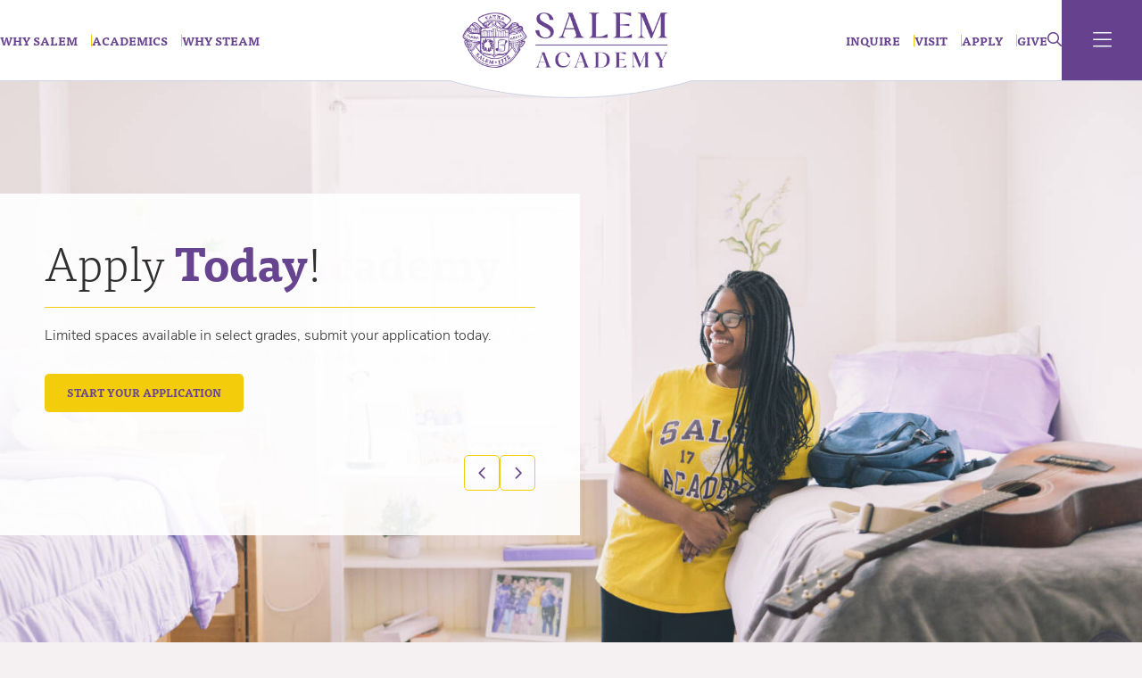

--- FILE ---
content_type: text/html; charset=UTF-8
request_url: https://salemacademy.com/?feature=discoversalemacademy.com
body_size: 19906
content:

<!DOCTYPE html>
<html lang="en">
<head>
  	<style>img:is([sizes="auto" i], [sizes^="auto," i]) { contain-intrinsic-size: 3000px 1500px }</style>
	
		<!-- All in One SEO 4.9.3 - aioseo.com -->
	<meta name="robots" content="max-image-preview:large" />
	<link rel="canonical" href="https://salemacademy.com/" />
	<meta name="generator" content="All in One SEO (AIOSEO) 4.9.3" />
		<meta property="og:locale" content="en_US" />
		<meta property="og:site_name" content="Salem Academy -" />
		<meta property="og:type" content="website" />
		<meta property="og:title" content="Home - Salem Academy" />
		<meta property="og:url" content="https://salemacademy.com/" />
		<meta name="twitter:card" content="summary_large_image" />
		<meta name="twitter:title" content="Home - Salem Academy" />
		<script type="application/ld+json" class="aioseo-schema">
			{"@context":"https:\/\/schema.org","@graph":[{"@type":"BreadcrumbList","@id":"https:\/\/salemacademy.com\/#breadcrumblist","itemListElement":[{"@type":"ListItem","@id":"https:\/\/salemacademy.com#listItem","position":1,"name":"Home"}]},{"@type":"Organization","@id":"https:\/\/salemacademy.com\/#organization","name":"Salem Academy","url":"https:\/\/salemacademy.com\/"},{"@type":"WebPage","@id":"https:\/\/salemacademy.com\/#webpage","url":"https:\/\/salemacademy.com\/","name":"Home - Salem Academy","inLanguage":"en-US","isPartOf":{"@id":"https:\/\/salemacademy.com\/#website"},"breadcrumb":{"@id":"https:\/\/salemacademy.com\/#breadcrumblist"},"datePublished":"2023-09-07T16:27:55-04:00","dateModified":"2026-01-22T13:20:24-05:00"},{"@type":"WebSite","@id":"https:\/\/salemacademy.com\/#website","url":"https:\/\/salemacademy.com\/","name":"Salem Academy","inLanguage":"en-US","publisher":{"@id":"https:\/\/salemacademy.com\/#organization"}}]}
		</script>
		<!-- All in One SEO -->


	<!-- This site is optimized with the Yoast SEO plugin v26.8 - https://yoast.com/product/yoast-seo-wordpress/ -->
	<title>Home - Salem Academy</title>
	<link rel="canonical" href="https://salemacademy.com/" />
	<meta property="og:locale" content="en_US" />
	<meta property="og:type" content="website" />
	<meta property="og:title" content="Home | Salem Academy" />
	<meta property="og:url" content="https://salemacademy.com/" />
	<meta property="og:site_name" content="Salem Academy" />
	<meta property="article:publisher" content="https://www.facebook.com/SalemAcademy" />
	<meta property="article:modified_time" content="2026-01-22T18:20:24+00:00" />
	<meta property="og:image" content="https://salemacademy.com/wp-content/uploads/sites/2/blocks/introcover/SalemAcademyandCollege12-e1696354366138.jpg" />
	<meta property="og:image:width" content="1000" />
	<meta property="og:image:height" content="530" />
	<meta property="og:image:type" content="image/jpeg" />
	<meta name="twitter:card" content="summary_large_image" />
	<meta name="twitter:site" content="@SalemAcademy" />
	<script type="application/ld+json" class="yoast-schema-graph">{"@context":"https://schema.org","@graph":[{"@type":"WebPage","@id":"https://salemacademy.com/","url":"https://salemacademy.com/","name":"Home | Salem Academy","isPartOf":{"@id":"https://salemacademy.com/#website"},"about":{"@id":"https://salemacademy.com/#organization"},"datePublished":"2023-09-07T16:27:55+00:00","dateModified":"2026-01-22T18:20:24+00:00","breadcrumb":{"@id":"https://salemacademy.com/#breadcrumb"},"inLanguage":"en-US","potentialAction":[{"@type":"ReadAction","target":["https://salemacademy.com/"]}]},{"@type":"BreadcrumbList","@id":"https://salemacademy.com/#breadcrumb","itemListElement":[{"@type":"ListItem","position":1,"name":"Home"}]},{"@type":"WebSite","@id":"https://salemacademy.com/#website","url":"https://salemacademy.com/","name":"Salem Academy","description":"","publisher":{"@id":"https://salemacademy.com/#organization"},"potentialAction":[{"@type":"SearchAction","target":{"@type":"EntryPoint","urlTemplate":"https://salemacademy.com/?s={search_term_string}"},"query-input":{"@type":"PropertyValueSpecification","valueRequired":true,"valueName":"search_term_string"}}],"inLanguage":"en-US"},{"@type":"Organization","@id":"https://salemacademy.com/#organization","name":"Salem Academy","url":"https://salemacademy.com/","logo":{"@type":"ImageObject","inLanguage":"en-US","@id":"https://salemacademy.com/#/schema/logo/image/","url":"https://www.salemacademy.com/wp-content/uploads/sites/2/site/Logo-SalemAcademy-Horiz.png","contentUrl":"https://www.salemacademy.com/wp-content/uploads/sites/2/site/Logo-SalemAcademy-Horiz.png","width":704,"height":191,"caption":"Salem Academy"},"image":{"@id":"https://salemacademy.com/#/schema/logo/image/"},"sameAs":["https://www.facebook.com/SalemAcademy","https://x.com/SalemAcademy","https://www.instagram.com/SalemAcademy/","https://www.youtube.com/user/SalemAcademyNC","https://www.linkedin.com/school/salem-academy/"]}]}</script>
	<!-- / Yoast SEO plugin. -->


<link rel='dns-prefetch' href='//maps.google.com' />
<link rel='dns-prefetch' href='//www.googletagmanager.com' />
<link rel='stylesheet' id='wp-block-library-css' href='https://salemacademy.com/wp-includes/css/dist/block-library/style.min.css?ver=6.8.3' type='text/css' media='all' />
<style id='classic-theme-styles-inline-css' type='text/css'>
/*! This file is auto-generated */
.wp-block-button__link{color:#fff;background-color:#32373c;border-radius:9999px;box-shadow:none;text-decoration:none;padding:calc(.667em + 2px) calc(1.333em + 2px);font-size:1.125em}.wp-block-file__button{background:#32373c;color:#fff;text-decoration:none}
</style>
<link rel='stylesheet' id='aioseo/css/src/vue/standalone/blocks/table-of-contents/global.scss-css' href='https://salemacademy.com/wp-content/plugins/all-in-one-seo-pack/dist/Lite/assets/css/table-of-contents/global.e90f6d47.css?ver=4.9.3' type='text/css' media='all' />
<link rel='stylesheet' id='slick-css' href='//cdnjs.cloudflare.com/ajax/libs/slick-carousel/1.9.0/slick.css?ver=6.8.3' type='text/css' media='all' />
<link rel='stylesheet' id='typekit-css' href='//use.typekit.net/opz3ohv.css?ver=6.8.3' type='text/css' media='all' />
<link rel='stylesheet' id='app-css' href='https://salemacademy.com/wp-content/themes/base-theme/dist/app.css?ver=1728063452' type='text/css' media='all' />
<link rel='stylesheet' id='salem-academy-css' href='https://salemacademy.com/wp-content/themes/salem-academy/style.css?ver=6.8.3' type='text/css' media='all' />
<link rel='stylesheet' id='tablepress-default-css' href='https://salemacademy.com/wp-content/uploads/sites/2/tablepress-combined.min.css?ver=41' type='text/css' media='all' />
<link rel='stylesheet' id='ics-calendar-css' href='https://salemacademy.com/wp-content/plugins/ics-calendar/assets/style.min.css?ver=12.0.3.1' type='text/css' media='all' />
<script type="text/javascript" id="gtmkit-js-before" data-cfasync="false" data-nowprocket="" data-cookieconsent="ignore">
/* <![CDATA[ */
		window.gtmkit_settings = {"datalayer_name":"dataLayer","console_log":false};
		window.gtmkit_data = {};
		window.dataLayer = window.dataLayer || [];
				
/* ]]> */
</script>
<script type="text/javascript" src="https://salemacademy.com/wp-includes/js/jquery/jquery.min.js?ver=3.7.1" id="jquery-core-js"></script>
<script type="text/javascript" src="https://salemacademy.com/wp-includes/js/jquery/jquery-migrate.min.js?ver=3.4.1" id="jquery-migrate-js"></script>
<script type="text/javascript" id="gtmkit-container-js-after" data-cfasync="false" data-nowprocket="" data-cookieconsent="ignore">
/* <![CDATA[ */
/* Google Tag Manager */
(function(w,d,s,l,i){w[l]=w[l]||[];w[l].push({'gtm.start':
new Date().getTime(),event:'gtm.js'});var f=d.getElementsByTagName(s)[0],
j=d.createElement(s),dl=l!='dataLayer'?'&l='+l:'';j.async=true;j.src=
'https://www.googletagmanager.com/gtm.js?id='+i+dl;f.parentNode.insertBefore(j,f);
})(window,document,'script','dataLayer','G-EB9S4QZZ6W');
/* End Google Tag Manager */
/* ]]> */
</script>
<script type="text/javascript" id="gtmkit-datalayer-js-before" data-cfasync="false" data-nowprocket="" data-cookieconsent="ignore">
/* <![CDATA[ */
const gtmkit_dataLayer_content = {"pageType":"frontpage"};
dataLayer.push( gtmkit_dataLayer_content );
/* ]]> */
</script>
<script type="text/javascript" src="//kit.fontawesome.com/805d3a5b98.js?ver=6.8.3" id="fontawesome-js"></script>

<!-- Google tag (gtag.js) snippet added by Site Kit -->
<!-- Google Analytics snippet added by Site Kit -->
<script type="text/javascript" src="https://www.googletagmanager.com/gtag/js?id=GT-5TJNC58" id="google_gtagjs-js" async></script>
<script type="text/javascript" id="google_gtagjs-js-after">
/* <![CDATA[ */
window.dataLayer = window.dataLayer || [];function gtag(){dataLayer.push(arguments);}
gtag("set","linker",{"domains":["salemacademy.com"]});
gtag("js", new Date());
gtag("set", "developer_id.dZTNiMT", true);
gtag("config", "GT-5TJNC58");
/* ]]> */
</script>
<meta name="generator" content="Site Kit by Google 1.170.0" /><!-- Google Tag Manager -->
<script>(function(w,d,s,l,i){w[l]=w[l]||[];w[l].push({'gtm.start':
new Date().getTime(),event:'gtm.js'});var f=d.getElementsByTagName(s)[0],
j=d.createElement(s),dl=l!='dataLayer'?'&l='+l:'';j.async=true;j.src=
'https://www.googletagmanager.com/gtm.js?id='+i+dl;f.parentNode.insertBefore(j,f);
})(window,document,'script','dataLayer','GTM-NXW5B4SM');</script>
<!-- End Google Tag Manager -->


<!-- Meta Pixel Code --><script>!function(f,b,e,v,n,t,s){if(f.fbq)return;n=f.fbq=function(){n.callMethod?n.callMethod.apply(n,arguments):n.queue.push(arguments)};if(!f._fbq)f._fbq=n;n.push=n;n.loaded=!0;n.version='2.0';n.queue=[];t=b.createElement(e);t.async=!0;t.src=v;s=b.getElementsByTagName(e)[0];s.parentNode.insertBefore(t,s)}(window,document,'script','https://connect.facebook.net/en_US/fbevents.js'); fbq('init', '1486070472466122'); fbq('track', 'PageView');</script><noscript> <img height="1" width="1" src="https://www.facebook.com/tr?id=1486070472466122&ev=PageView&noscript=1"/></noscript><!-- End Meta Pixel Code -->    <meta name="viewport" content="width=device-width, initial-scale=1">
          <link rel="icon" href="https://salemacademy.com/wp-content/uploads/sites/2/global/fav.png">
        <!-- Google Tag Manager -->
    <script>(function(w,d,s,l,i){w[l]=w[l]||[];w[l].push({'gtm.start':
    new Date().getTime(),event:'gtm.js'});var f=d.getElementsByTagName(s)[0],
    j=d.createElement(s),dl=l!='dataLayer'?'&l='+l:'';j.async=true;j.src=
    'https://www.googletagmanager.com/gtm.js?id='+i+dl;f.parentNode.insertBefore(j,f);
    })(window,document,'script','dataLayer', 'GTM-NV3TB3D');</script>
    <!-- End Google Tag Manager -->
<meta name="generator" content="Elementor 3.34.2; features: e_font_icon_svg, additional_custom_breakpoints; settings: css_print_method-external, google_font-enabled, font_display-auto">
			<style>
				.e-con.e-parent:nth-of-type(n+4):not(.e-lazyloaded):not(.e-no-lazyload),
				.e-con.e-parent:nth-of-type(n+4):not(.e-lazyloaded):not(.e-no-lazyload) * {
					background-image: none !important;
				}
				@media screen and (max-height: 1024px) {
					.e-con.e-parent:nth-of-type(n+3):not(.e-lazyloaded):not(.e-no-lazyload),
					.e-con.e-parent:nth-of-type(n+3):not(.e-lazyloaded):not(.e-no-lazyload) * {
						background-image: none !important;
					}
				}
				@media screen and (max-height: 640px) {
					.e-con.e-parent:nth-of-type(n+2):not(.e-lazyloaded):not(.e-no-lazyload),
					.e-con.e-parent:nth-of-type(n+2):not(.e-lazyloaded):not(.e-no-lazyload) * {
						background-image: none !important;
					}
				}
			</style>
			</head>
<body>
  <!-- Google Tag Manager (noscript) -->
    <noscript><iframe src="https://www.googletagmanager.com/ns.html?id=GTM-NV3TB3D" height="0" width="0" style="display:none;visibility:hidden"></iframe></noscript>
  <!-- End Google Tag Manager (noscript) -->
  <a href="#main" class="u:hidden">Skip to content</a>
  <header class="block:header">
    <div class="block:header::wrapper">
      <div class="block:header::boxed">
        <div class="block:header::box">
          <h3 id="header-menu-1" class="u:hidden">Header Menu One</h3>
          <nav class="nav:header" aria-labelledby="header-menu-1">
            <ul>
              <li id="menu-item-759" class="menu-item menu-item-type-post_type menu-item-object-page menu-item-759"><a href="https://salemacademy.com/about/why-salem/">Why Salem</a></li>
<li id="menu-item-1669" class="menu-item menu-item-type-post_type menu-item-object-page menu-item-1669"><a href="https://salemacademy.com/academics/overview/">Academics</a></li>
<li id="menu-item-1670" class="menu-item menu-item-type-post_type menu-item-object-page menu-item-1670"><a href="https://salemacademy.com/about/our-commitments/steam/">Why STEAM</a></li>
            </ul>
          </nav>
        </div>
        <div class="block:header::box">
          <a href="/" class="block:header::logo">
            <img width="704" height="191" src="https://salemacademy.com/wp-content/uploads/sites/2/site/Logo-SalemAcademy-Horiz.png" class="attachment-full size-full" alt="Salem Academy Logo" decoding="async" srcset="https://salemacademy.com/wp-content/uploads/sites/2/site/Logo-SalemAcademy-Horiz.png 704w, https://salemacademy.com/wp-content/uploads/sites/2/site/Logo-SalemAcademy-Horiz-300x81.png 300w" sizes="(max-width: 704px) 100vw, 704px" />          </a>
        </div>
        <div class="block:header::box">
          <h3 id="header-menu-2" class="u:hidden">Header Menu 2</h3>
          <nav class="nav:header" aria-labelledby="header-menu-2">
            <ul>
              <li id="menu-item-1673" class="menu-item menu-item-type-post_type menu-item-object-page menu-item-1673"><a href="https://salemacademy.com/inquire/">Inquire</a></li>
<li id="menu-item-209" class="menu-item menu-item-type-post_type menu-item-object-page menu-item-209"><a href="https://salemacademy.com/admission/visit/">Visit</a></li>
<li id="menu-item-211" class="menu-item menu-item-type-post_type menu-item-object-page menu-item-211"><a href="https://salemacademy.com/admission/apply/">Apply</a></li>
<li id="menu-item-1532" class="menu-item menu-item-type-post_type menu-item-object-page menu-item-1532"><a href="https://salemacademy.com/give/">Give</a></li>
            </ul>
          </nav>
          <h3 id="header-menu-actions" class="u:hidden">Header Actions Menu</h3>
          <nav class="block:header::actions" aria-labelledby="header-menu-actions">
            <a href="/?s=">
              <i class="fa-regular fa-magnifying-glass"></i>
              <span class="u:hidden">Site Search</span>
            </a>
          </nav>
          <button aria-label="Open Main Menu" class="bit:button@menu" menu@toggle>
            <i class="fa-light fa-bars"></i>
          </button>
        </div>
      </div>
    </div>
  </header>

  <aside class="block:megamenu">
    <button aria-label="Close Main Menu" class="block:megamenu::close" menu@toggle>
      <i class="fa-light fa-xmark"></i>
    </button>
    <div class="block:megamenu::boxed">
      <div class="block:megamenu::mark" style="background-image: url(https://salemacademy.com/wp-content/uploads/sites/2/site/Seal-white.png);"></div>
      <div class="block:megamenu::header">
        <a href="/" class="block:megamenu::logo"><img width="704" height="191" src="https://salemacademy.com/wp-content/uploads/sites/2/site/Logo-SalemAcademy-Horiz-white.png" class="attachment-full size-full" alt="Salem Academy Logo" decoding="async" srcset="https://salemacademy.com/wp-content/uploads/sites/2/site/Logo-SalemAcademy-Horiz-white.png 704w, https://salemacademy.com/wp-content/uploads/sites/2/site/Logo-SalemAcademy-Horiz-white-300x81.png 300w" sizes="(max-width: 704px) 100vw, 704px" /></a>
      </div>
      <div class="block:megamenu::cols">
        <div class="block:megamenu::col">
          <h3 id="top-menu-primary" class="u:hidden">Primary Menu</h3>
          <nav class="nav:primary" aria-labelledby="top-menu-primary">
            <ul>
              <li id="menu-item-186" class="menu-item menu-item-type-post_type menu-item-object-page menu-item-has-children menu-item-186"><a href="https://salemacademy.com/about/">About</a>
<ul class="sub-menu">
	<li id="menu-item-1594" class="menu-item menu-item-type-post_type menu-item-object-page menu-item-1594"><a href="https://salemacademy.com/about/overview/">Overview</a></li>
	<li id="menu-item-1595" class="menu-item menu-item-type-post_type menu-item-object-page menu-item-1595"><a href="https://salemacademy.com/about/our-location/">Our Location</a></li>
	<li id="menu-item-1596" class="menu-item menu-item-type-post_type menu-item-object-page menu-item-1596"><a href="https://salemacademy.com/about/why-salem/">The Girls School Advantage</a></li>
	<li id="menu-item-1597" class="menu-item menu-item-type-post_type menu-item-object-page menu-item-1597"><a href="https://salemacademy.com/about/fast-facts/">Fast Facts</a></li>
	<li id="menu-item-811" class="menu-item menu-item-type-custom menu-item-object-custom menu-item-has-children menu-item-811"><a href="#">History and Mission</a>
	<ul class="sub-menu">
		<li id="menu-item-810" class="menu-item menu-item-type-post_type menu-item-object-page menu-item-810"><a href="https://salemacademy.com/about/history-and-mission/">Overview</a></li>
		<li id="menu-item-1599" class="menu-item menu-item-type-post_type menu-item-object-page menu-item-1599"><a href="https://salemacademy.com/about/history-and-mission/milestones/">Milestones</a></li>
		<li id="menu-item-1598" class="menu-item menu-item-type-post_type menu-item-object-page menu-item-1598"><a href="https://salemacademy.com/about/history-and-mission/journey-to-salem/">Journey to Salem</a></li>
		<li id="menu-item-1817" class="menu-item menu-item-type-custom menu-item-object-custom menu-item-1817"><a href="https://www.salemacademyandcollege.org/ams">Anna Maria Samuel Project</a></li>
	</ul>
</li>
	<li id="menu-item-1600" class="menu-item menu-item-type-post_type menu-item-object-page menu-item-has-children menu-item-1600"><a href="https://salemacademy.com/about/our-commitments/">Our Commitments</a>
	<ul class="sub-menu">
		<li id="menu-item-1601" class="menu-item menu-item-type-post_type menu-item-object-page menu-item-1601"><a href="https://salemacademy.com/about/our-commitments/steam/">STEAM</a></li>
		<li id="menu-item-1602" class="menu-item menu-item-type-post_type menu-item-object-page menu-item-1602"><a href="https://salemacademy.com/about/our-commitments/wellness/">Wellness</a></li>
	</ul>
</li>
	<li id="menu-item-1603" class="menu-item menu-item-type-post_type menu-item-object-page menu-item-1603"><a href="https://salemacademy.com/about/our-campus/">Our Campus</a></li>
	<li id="menu-item-1604" class="menu-item menu-item-type-post_type menu-item-object-page menu-item-has-children menu-item-1604"><a href="https://salemacademy.com/about/leadership/">Leadership</a>
	<ul class="sub-menu">
		<li id="menu-item-1606" class="menu-item menu-item-type-post_type menu-item-object-page menu-item-1606"><a href="https://salemacademy.com/about/leadership/meet-the-head-of-school/">Meet the Head of School</a></li>
		<li id="menu-item-2390" class="menu-item menu-item-type-post_type menu-item-object-page menu-item-2390"><a href="https://salemacademy.com/presidential-search/">Presidential Search</a></li>
		<li id="menu-item-1605" class="menu-item menu-item-type-post_type menu-item-object-page menu-item-1605"><a href="https://salemacademy.com/about/leadership/">Salem Academy and College Leadership</a></li>
		<li id="menu-item-1607" class="menu-item menu-item-type-post_type menu-item-object-page menu-item-1607"><a href="https://salemacademy.com/about/leadership/the-presidents-cabinet/">The President’s Cabinet</a></li>
		<li id="menu-item-1608" class="menu-item menu-item-type-post_type menu-item-object-page menu-item-1608"><a href="https://salemacademy.com/about/leadership/board-of-trustees/">Board of Trustees</a></li>
	</ul>
</li>
	<li id="menu-item-1858" class="menu-item menu-item-type-post_type menu-item-object-page menu-item-1858"><a href="https://salemacademy.com/about/annual-report/">Annual Report</a></li>
	<li id="menu-item-351" class="menu-item menu-item-type-post_type menu-item-object-page menu-item-351"><a href="https://salemacademy.com/news/">Salem Academy News</a></li>
	<li id="menu-item-352" class="menu-item menu-item-type-post_type_archive menu-item-object-story menu-item-352"><a href="https://salemacademy.com/about/salem-stories/">Salem Stories</a></li>
	<li id="menu-item-1609" class="menu-item menu-item-type-post_type menu-item-object-page menu-item-1609"><a href="https://salemacademy.com/about/events/">Events</a></li>
	<li id="menu-item-1610" class="menu-item menu-item-type-post_type menu-item-object-page menu-item-1610"><a href="https://salemacademy.com/about/employment/">Employment</a></li>
	<li id="menu-item-1708" class="menu-item menu-item-type-post_type menu-item-object-page menu-item-1708"><a href="https://salemacademy.com/contact/">Contact</a></li>
</ul>
</li>
<li id="menu-item-185" class="menu-item menu-item-type-post_type menu-item-object-page menu-item-has-children menu-item-185"><a href="https://salemacademy.com/academics/">Academics</a>
<ul class="sub-menu">
	<li id="menu-item-1176" class="menu-item menu-item-type-post_type menu-item-object-page menu-item-1176"><a href="https://salemacademy.com/academics/overview/">Overview</a></li>
	<li id="menu-item-1177" class="menu-item menu-item-type-post_type menu-item-object-page menu-item-has-children menu-item-1177"><a href="https://salemacademy.com/academics/distinctive-experiences/">Distinctive Experiences</a>
	<ul class="sub-menu">
		<li id="menu-item-1178" class="menu-item menu-item-type-post_type menu-item-object-page menu-item-1178"><a href="https://salemacademy.com/academics/distinctive-experiences/college-coursework/">College Coursework</a></li>
		<li id="menu-item-1200" class="menu-item menu-item-type-post_type menu-item-object-page menu-item-1200"><a href="https://salemacademy.com/academics/distinctive-experiences/robotics/">Robotics</a></li>
		<li id="menu-item-1193" class="menu-item menu-item-type-post_type menu-item-object-page menu-item-1193"><a href="https://salemacademy.com/academics/distinctive-experiences/experiential-learning/">Experiential Learning</a></li>
		<li id="menu-item-1194" class="menu-item menu-item-type-post_type menu-item-object-page menu-item-1194"><a href="https://salemacademy.com/academics/distinctive-experiences/success-in-college-and-in-life/">Success in College and in Life</a></li>
		<li id="menu-item-1195" class="menu-item menu-item-type-post_type menu-item-object-page menu-item-1195"><a href="https://salemacademy.com/academics/distinctive-experiences/the-arts/">The Arts</a></li>
	</ul>
</li>
	<li id="menu-item-1613" class="menu-item menu-item-type-post_type menu-item-object-page menu-item-1613"><a href="https://salemacademy.com/academics/curriculum/">Curriculum</a></li>
	<li id="menu-item-1614" class="menu-item menu-item-type-custom menu-item-object-custom menu-item-1614"><a target="_blank" href="https://docs.google.com/document/d/1TvSWqvmdH1eSTiFJZxDVOtmpw5oE2AA_3-QmgWwnDqA/edit?tab=t.0">2025-2026 Academic Calendar</a></li>
	<li id="menu-item-1615" class="menu-item menu-item-type-post_type menu-item-object-page menu-item-1615"><a href="https://salemacademy.com/academics/library-services/">Library Services</a></li>
	<li id="menu-item-1616" class="menu-item menu-item-type-post_type menu-item-object-page menu-item-1616"><a href="https://salemacademy.com/academics/college-counseling/">College Counseling</a></li>
	<li id="menu-item-1617" class="menu-item menu-item-type-post_type menu-item-object-page menu-item-1617"><a href="https://salemacademy.com/academics/college-acceptance-and-outcomes/">College Acceptance and Matriculation</a></li>
	<li id="menu-item-187" class="menu-item menu-item-type-custom menu-item-object-custom menu-item-187"><a href="/team">Faculty &#038; Staff Directory</a></li>
</ul>
</li>
<li id="menu-item-1618" class="menu-item menu-item-type-post_type menu-item-object-page menu-item-has-children menu-item-1618"><a href="https://salemacademy.com/admission/">Admission</a>
<ul class="sub-menu">
	<li id="menu-item-1619" class="menu-item menu-item-type-post_type menu-item-object-page menu-item-1619"><a href="https://salemacademy.com/admission/visit/">Visit</a></li>
	<li id="menu-item-184" class="menu-item menu-item-type-post_type menu-item-object-page menu-item-184"><a href="https://salemacademy.com/admission/apply/">Apply</a></li>
	<li id="menu-item-1620" class="menu-item menu-item-type-post_type menu-item-object-page menu-item-1620"><a href="https://salemacademy.com/admission/scholarships/">Scholarships</a></li>
	<li id="menu-item-1621" class="menu-item menu-item-type-post_type menu-item-object-page menu-item-1621"><a href="https://salemacademy.com/admission/international-students/">International Students</a></li>
	<li id="menu-item-1622" class="menu-item menu-item-type-post_type menu-item-object-page menu-item-1622"><a href="https://salemacademy.com/notice-of-non-discrimination/">Notice of Non-Discrimination</a></li>
	<li id="menu-item-1623" class="menu-item menu-item-type-post_type menu-item-object-page menu-item-1623"><a href="https://salemacademy.com/admission/tuition-payment/">Tuition and Payment</a></li>
</ul>
</li>
<li id="menu-item-183" class="menu-item menu-item-type-post_type menu-item-object-page menu-item-has-children menu-item-183"><a href="https://salemacademy.com/campus-life/">Campus Life</a>
<ul class="sub-menu">
	<li id="menu-item-1638" class="menu-item menu-item-type-post_type menu-item-object-page menu-item-1638"><a href="https://salemacademy.com/campus-life/">Overview</a></li>
	<li id="menu-item-1639" class="menu-item menu-item-type-post_type menu-item-object-page menu-item-1639"><a href="https://salemacademy.com/campus-life/boarding-residential-life/">Boarding and Residential Life</a></li>
	<li id="menu-item-1640" class="menu-item menu-item-type-post_type menu-item-object-page menu-item-1640"><a href="https://salemacademy.com/campus-life/boarding-residential-life/day-in-the-life-boarding-student/">A Day in the Life of a Boarding Student</a></li>
	<li id="menu-item-1642" class="menu-item menu-item-type-post_type menu-item-object-page menu-item-1642"><a href="https://salemacademy.com/campus-life/honor-code/">Honor Code</a></li>
	<li id="menu-item-1641" class="menu-item menu-item-type-post_type menu-item-object-page menu-item-1641"><a href="https://salemacademy.com/campus-life/school-traditions/">School Traditions</a></li>
	<li id="menu-item-1643" class="menu-item menu-item-type-post_type menu-item-object-page menu-item-1643"><a href="https://salemacademy.com/campus-life/student-activities/">Student Activities</a></li>
	<li id="menu-item-182" class="menu-item menu-item-type-post_type menu-item-object-page menu-item-has-children menu-item-182"><a href="https://salemacademy.com/athletics/">Athletics</a>
	<ul class="sub-menu">
		<li id="menu-item-1645" class="menu-item menu-item-type-post_type menu-item-object-page menu-item-1645"><a href="https://salemacademy.com/athletics/">Overview</a></li>
		<li id="menu-item-1646" class="menu-item menu-item-type-post_type menu-item-object-page menu-item-1646"><a href="https://salemacademy.com/athletics/team-information-and-schedules/">Team Information and Schedules</a></li>
		<li id="menu-item-1647" class="menu-item menu-item-type-post_type menu-item-object-page menu-item-1647"><a href="https://salemacademy.com/athletics/athletic-competition-training-locations/">Athletic Competition and Training Locations</a></li>
		<li id="menu-item-1648" class="menu-item menu-item-type-post_type menu-item-object-page menu-item-1648"><a href="https://salemacademy.com/athletics/hall-of-fame/">Hall of Fame</a></li>
	</ul>
</li>
	<li id="menu-item-1649" class="menu-item menu-item-type-post_type menu-item-object-page menu-item-1649"><a href="https://salemacademy.com/campus-life/dining/">Dining</a></li>
	<li id="menu-item-1650" class="menu-item menu-item-type-post_type menu-item-object-page menu-item-1650"><a href="https://salemacademy.com/campus-life/honors-and-awards/">Honors and Awards</a></li>
	<li id="menu-item-1651" class="menu-item menu-item-type-post_type menu-item-object-page menu-item-1651"><a href="https://salemacademy.com/campus-life/health-and-counseling-services/">Health and Counseling Services</a></li>
	<li id="menu-item-1652" class="menu-item menu-item-type-post_type menu-item-object-page menu-item-1652"><a href="https://salemacademy.com/campus-life/service-learning/">Service Learning</a></li>
	<li id="menu-item-1644" class="menu-item menu-item-type-post_type menu-item-object-page menu-item-1644"><a href="https://salemacademy.com/campus-life/campus-safety/">Campus Safety</a></li>
	<li id="menu-item-1409" class="menu-item menu-item-type-custom menu-item-object-custom menu-item-1409"><a target="_blank" href="/wp-content/uploads/sites/2/2023/09/1-Academy-Student-Family-Handbook-2023-2024.pdf">Student and Family Handbook</a></li>
	<li id="menu-item-1202" class="menu-item menu-item-type-custom menu-item-object-custom menu-item-1202"><a target="_blank" href="/wp-content/uploads/sites/2/2023/10/salem_academy_and_college_sex_discrimination_harassment_and_sexual_misconduct_policy.pdf">Salem College Title IX</a></li>
</ul>
</li>
<li id="menu-item-1206" class="menu-item menu-item-type-post_type menu-item-object-page menu-item-has-children menu-item-1206"><a href="https://salemacademy.com/alumnae/">Alumnae</a>
<ul class="sub-menu">
	<li id="menu-item-1657" class="menu-item menu-item-type-post_type menu-item-object-page menu-item-1657"><a href="https://salemacademy.com/alumnae/reunion/">Reunion Weekend 2026</a></li>
	<li id="menu-item-1653" class="menu-item menu-item-type-post_type menu-item-object-page menu-item-1653"><a href="https://salemacademy.com/alumnae/overview/">Overview</a></li>
	<li id="menu-item-1753" class="menu-item menu-item-type-post_type menu-item-object-page menu-item-1753"><a href="https://salemacademy.com/about/events/">Events</a></li>
	<li id="menu-item-1656" class="menu-item menu-item-type-post_type menu-item-object-page menu-item-1656"><a href="https://salemacademy.com/give/">Give</a></li>
	<li id="menu-item-1655" class="menu-item menu-item-type-post_type menu-item-object-page menu-item-1655"><a href="https://salemacademy.com/alumnae/get-involved/">Get Involved</a></li>
	<li id="menu-item-1921" class="menu-item menu-item-type-custom menu-item-object-custom menu-item-1921"><a href="https://salemacademy.com/alumnae/bio-update/">Alumnae Bio Update Form</a></li>
	<li id="menu-item-1654" class="menu-item menu-item-type-post_type menu-item-object-page menu-item-1654"><a href="https://salemacademy.com/alumnae/alumnae-board/">Alumnae Board</a></li>
	<li id="menu-item-1658" class="menu-item menu-item-type-post_type menu-item-object-page menu-item-1658"><a href="https://salemacademy.com/alumnae/class-rings/">Class Rings</a></li>
	<li id="menu-item-1659" class="menu-item menu-item-type-post_type menu-item-object-page menu-item-1659"><a href="https://salemacademy.com/alumnae/transcript-request/">Transcript Request</a></li>
	<li id="menu-item-2083" class="menu-item menu-item-type-post_type menu-item-object-page menu-item-2083"><a href="https://salemacademy.com/alumnae/academy-hotel/">The Academy Hotel</a></li>
</ul>
</li>
<li id="menu-item-1207" class="menu-item menu-item-type-post_type menu-item-object-page menu-item-has-children menu-item-1207"><a href="https://salemacademy.com/parents/">Parents</a>
<ul class="sub-menu">
	<li id="menu-item-1660" class="menu-item menu-item-type-post_type menu-item-object-page menu-item-1660"><a href="https://salemacademy.com/parents/parents-association/">Parents’ Association</a></li>
	<li id="menu-item-1661" class="menu-item menu-item-type-post_type menu-item-object-page menu-item-1661"><a href="https://salemacademy.com/parents/family-resources/">Family Resources</a></li>
	<li id="menu-item-1662" class="menu-item menu-item-type-post_type menu-item-object-page menu-item-1662"><a href="https://salemacademy.com/parents/supporting-salem-academy/">Supporting Salem Academy</a></li>
</ul>
</li>
<li id="menu-item-1664" class="menu-item menu-item-type-post_type menu-item-object-page menu-item-has-children menu-item-1664"><a href="https://salemacademy.com/community/">Community</a>
<ul class="sub-menu">
	<li id="menu-item-1663" class="menu-item menu-item-type-post_type menu-item-object-page menu-item-1663"><a href="https://salemacademy.com/community/community-involvement-and-partnerships/">Community Involvement and Partnerships</a></li>
	<li id="menu-item-1915" class="menu-item menu-item-type-custom menu-item-object-custom menu-item-1915"><a href="https://www.salem.edu/hlf/">Health Leadership Forum</a></li>
	<li id="menu-item-1671" class="menu-item menu-item-type-custom menu-item-object-custom menu-item-has-children menu-item-1671"><a href="#">Summer at Salem</a>
	<ul class="sub-menu">
		<li id="menu-item-1667" class="menu-item menu-item-type-post_type menu-item-object-page menu-item-1667"><a href="https://salemacademy.com/community/camp-activities/">Camp Activities</a></li>
		<li id="menu-item-1666" class="menu-item menu-item-type-post_type menu-item-object-page menu-item-1666"><a href="https://salemacademy.com/community/steam-and-robotics-camps/">STEAM and Robotics Camps</a></li>
	</ul>
</li>
</ul>
</li>
            </ul>
          </nav>
        </div>
        <div class="block:megamenu::col">
          <form action="/" class="form:search block:megamenu::search">
            <div class="form:search::inputwrapper">
              <i class="fa-regular fa-magnifying-glass"></i>
              <input id="form-search-input" type="text" class="form:search::input" name="s" placeholder="Search" />
              <label for="form-search-input" class="form:search::label">Search</label>
            </div>
            <button aria-label="Search site with input" class="form:search::button bit:button »small »secondary">Go</button>
          </form>
          <h3 id="menu-top-quicklinks" class="u:hidden">Top Menu Quicklinks</h3>
          <nav aria-labelledby="menu-top-quicklinks" class="nav:quicklinks block:megamenu::quicklinks">
            <ul>
                              <li class="">
                  <a href="/inquire/" target="">
                    <i class="fa-light fa-comment-question"></i>                    Learn more                  </a>
                </li>
                              <li class="">
                  <a href="/admission/visit/" target="">
                    <i class="fa-light fa-map"></i>                    Visit                  </a>
                </li>
                              <li class="">
                  <a href="/give/" target="">
                    <i class="fa-light fa-hands-holding-dollar"></i>                    Give                  </a>
                </li>
                              <li class="">
                  <a href="/be-remarkable/" target="">
                    <i class="fa-light fa-star-shooting"></i>                    Be Remarkable                  </a>
                </li>
                              <li class="">
                  <a href="/about/events/" target="">
                    <i class="fa-light fa-calendar-days"></i>                    Events                  </a>
                </li>
                              <li class="">
                  <a href="https://mercantile.salem.edu/" target="_blank">
                    <i class="fa-light fa-bag-shopping"></i>                    Campus Store                  </a>
                </li>
                              <li class="">
                  <a href="/campus-map-directions/" target="">
                    <i class="fal fa-directions"></i>                    Map & Directions                  </a>
                </li>
                          </ul>
          </nav>
                      <h3 id="menu-top-social" class="u:hidden">Top Menu Social</h3>
            <nav class="nav:social block:megamenu::social" aria-labelledby="menu-top-social">
                              <a href="https://www.facebook.com/SalemAcademy" title="Follow us on Facebook" target="_blank">
                  <i class="fa-brands fa-facebook"></i>
                </a>
                                            <a href="https://www.instagram.com/SalemAcademy/" title="Follow us on Instagram" target="_blank">
                  <i class="fa-brands fa-instagram"></i>
                </a>
                                            <a href="https://twitter.com/SalemAcademy" title="Follow us on X" target="_blank">
                  <i class="fa-brands fa-x-twitter"></i>
                </a>
                                            <a href="https://www.youtube.com/user/SalemAcademyNC" title="Follow us on YouTube" target="_blank">
                  <i class="fa-brands fa-youtube"></i>
                </a>
                                            <a href="https://www.linkedin.com/school/salem-academy/" title="Follow us on LinkedIn" target="_blank">
                  <i class="fa-brands fa-linkedin"></i>
                </a>
                          </nav>
                  </div>
      </div>
    </div>
    <button aria-label="Close Main Menu" class="block:megamenu::closealt" menu@toggle></button>
  </aside>
  <div id="main"></div>  <main class="layout:page">
    <div class="block:blocks">
      
<div class="block:intro@slider" introslider 
  data-count="3" 
  data-random-start="1"
  data-autoplay="1"
  data-autoplay-speed="7"
  >
  <div class="block:intro@slider::boxed">
    <div class="block:intro@slider::box">
      <div introslider@cards>
                  <article class="card:intro@slider">
  <h2 class="card:intro@slider::heading">Be <strong>Remarkable</strong>.
</h2>
  <div class="card:intro@slider::content"><p>Salem Academy is a STEAM-focused, all-girls boarding and day high school offering a rigorous college preparatory curriculum, individualized support, and a nurturing community.</p>
</div>
      <div class="card:intro@slider::action">
      <a href="https://www.salemacademy.com/inquire/" target="" class="bit:button »small">Inquire Now</a>
    </div>
   
</article>                  <article class="card:intro@slider">
  <h2 class="card:intro@slider::heading">Visit <strong>Salem Academy</strong>
</h2>
  <div class="card:intro@slider::content"><p>Visiting our beautiful historic campus will show you the many possibilities that Salem Academy can offer! Register for an on-campus visit, open house or virtual visit today.</p>
</div>
      <div class="card:intro@slider::action">
      <a href="https://salemacademy.com/admission/visit/" target="" class="bit:button »small">Schedule a visit!</a>
    </div>
   
</article>                  <article class="card:intro@slider">
  <h2 class="card:intro@slider::heading">Apply <strong>Today</strong>!
</h2>
  <div class="card:intro@slider::content"><p>Limited spaces available in select grades, submit your application today.</p>
</div>
      <div class="card:intro@slider::action">
      <a href="https://salemacademy.com/admission/apply/." target="" class="bit:button »small">Start Your Application</a>
    </div>
   
</article>              </div>
              <div class="block:intro@slider::actions">
          <button aria-label="Previous Slide" class="block:intro@slider::button bit:button@arrow" introslider@previous>
            <i class="fa-regular fa-angle-left"></i>
          </button>
          <button aria-label="Next Slide" class="block:intro@slider::button bit:button@arrow" introslider@next>
            <i class="fa-regular fa-angle-right"></i>
          </button>
        </div>
          </div>
  </div>
  <div class="block:intro@slider::images" introslider@images>
          <figure class="block:intro@slider::media">
        <img width="2547" height="1442" src="https://salemacademy.com/wp-content/uploads/sites/2/blocks/introslider/SalemAcademyandCollege307-flip-scaled-e1696887769864.jpg" class="attachment-3000x2200 size-3000x2200" alt="Students in classroom" decoding="async" srcset="https://salemacademy.com/wp-content/uploads/sites/2/blocks/introslider/SalemAcademyandCollege307-flip-scaled-e1696887769864.jpg 2547w, https://salemacademy.com/wp-content/uploads/sites/2/blocks/introslider/SalemAcademyandCollege307-flip-scaled-e1696887769864-1536x870.jpg 1536w, https://salemacademy.com/wp-content/uploads/sites/2/blocks/introslider/SalemAcademyandCollege307-flip-scaled-e1696887769864-2048x1159.jpg 2048w, https://salemacademy.com/wp-content/uploads/sites/2/blocks/introslider/SalemAcademyandCollege307-flip-scaled-e1696887769864-300x170.jpg 300w, https://salemacademy.com/wp-content/uploads/sites/2/blocks/introslider/SalemAcademyandCollege307-flip-scaled-e1696887769864-1024x580.jpg 1024w, https://salemacademy.com/wp-content/uploads/sites/2/blocks/introslider/SalemAcademyandCollege307-flip-scaled-e1696887769864-768x435.jpg 768w" sizes="(max-width: 2547px) 100vw, 2547px" />      </figure>
          <figure class="block:intro@slider::media">
        <img width="2560" height="1707" src="https://salemacademy.com/wp-content/uploads/sites/2/blocks/introslider/SalemAcademyandCollege1078-scaled.jpg" class="attachment-3000x2200 size-3000x2200" alt="" decoding="async" srcset="https://salemacademy.com/wp-content/uploads/sites/2/blocks/introslider/SalemAcademyandCollege1078-scaled.jpg 2560w, https://salemacademy.com/wp-content/uploads/sites/2/blocks/introslider/SalemAcademyandCollege1078-1536x1024.jpg 1536w, https://salemacademy.com/wp-content/uploads/sites/2/blocks/introslider/SalemAcademyandCollege1078-2048x1365.jpg 2048w, https://salemacademy.com/wp-content/uploads/sites/2/blocks/introslider/SalemAcademyandCollege1078-scaled-300x200.jpg 300w, https://salemacademy.com/wp-content/uploads/sites/2/blocks/introslider/SalemAcademyandCollege1078-scaled-1024x683.jpg 1024w" sizes="(max-width: 2560px) 100vw, 2560px" />      </figure>
          <figure class="block:intro@slider::media">
        <img width="2560" height="1707" src="https://salemacademy.com/wp-content/uploads/sites/2/blocks/introslider/SalemAcademyandCollege906-scaled.jpg" class="attachment-3000x2200 size-3000x2200" alt="" decoding="async" srcset="https://salemacademy.com/wp-content/uploads/sites/2/blocks/introslider/SalemAcademyandCollege906-scaled.jpg 2560w, https://salemacademy.com/wp-content/uploads/sites/2/blocks/introslider/SalemAcademyandCollege906-1536x1024.jpg 1536w, https://salemacademy.com/wp-content/uploads/sites/2/blocks/introslider/SalemAcademyandCollege906-2048x1365.jpg 2048w, https://salemacademy.com/wp-content/uploads/sites/2/blocks/introslider/SalemAcademyandCollege906-scaled-300x200.jpg 300w, https://salemacademy.com/wp-content/uploads/sites/2/blocks/introslider/SalemAcademyandCollege906-scaled-1024x683.jpg 1024w" sizes="(max-width: 2560px) 100vw, 2560px" />      </figure>
      </div>
</div>      
<div 
    class="block:news@slider" 
  newsslider
>
  <div class="block:news@slider::actions">
    <button aria-label="Slider Previous" class="block:news@slider::button bit:button@arrow »alt" newsslider@previous>
      <i class="fa-regular fa-angle-left"></i>
    </button>
    <button aria-label="Slider Next" class="block:news@slider::button bit:button@arrow »alt" newsslider@next>
      <i class="fa-regular fa-angle-right"></i>
    </button>
  </div>
  <div class="block:news@slider::items" newsslider@slider>
          <article class="card:news">
  <a href="https://salemacademy.com/2026/01/14/a-semester-of-cultural-exchange-salem-academy-welcomes-five-students-from-guatemala/" class="card:news::link">
    <figure class="card:news::media">
      <img width="500" height="300" src="https://salemacademy.com/wp-content/uploads/sites/2/2026/01/P1712774-500x300.jpg" class="attachment-500x300 size-500x300 wp-post-image" alt="" decoding="async" />    </figure>
    <div class="card:news::overlay">
      <div class="card:news::box">
        <h3 class="card:news::heading">A Semester of Cultural Exchange: Salem Academy Welcomes Five Students from Guatemala</h3>
        <div class="bit:button »outline »small">Learn More</div>
      </div>
    </div>
  </a>
</article>          <article class="card:news">
  <a href="https://salemacademy.com/2025/12/05/salem-academy-to-host-senior-vespers-on-december-7/" class="card:news::link">
    <figure class="card:news::media">
      <img width="500" height="300" src="https://salemacademy.com/wp-content/uploads/sites/2/2025/12/P1499684-scaled-500x300.jpg" class="attachment-500x300 size-500x300 wp-post-image" alt="" decoding="async" />    </figure>
    <div class="card:news::overlay">
      <div class="card:news::box">
        <h3 class="card:news::heading">Salem Academy to Host Senior Vespers on December 7</h3>
        <div class="bit:button »outline »small">Learn More</div>
      </div>
    </div>
  </a>
</article>          <article class="card:news">
  <a href="https://salemacademy.com/2025/10/30/salem-academy-ranked-1-best-boarding-high-school-in-north-carolina/" class="card:news::link">
    <figure class="card:news::media">
      <img width="500" height="300" src="https://salemacademy.com/wp-content/uploads/sites/2/blocks/cards/P1674298-500x300.jpg" class="attachment-500x300 size-500x300 wp-post-image" alt="" decoding="async" />    </figure>
    <div class="card:news::overlay">
      <div class="card:news::box">
        <h3 class="card:news::heading">Salem Academy Ranked #1 Best Boarding High School in North Carolina</h3>
        <div class="bit:button »outline »small">Learn More</div>
      </div>
    </div>
  </a>
</article>          <article class="card:news">
  <a href="https://salemacademy.com/2025/07/24/salem-academy-and-college-launches-official-search-for-next-president-search-firm-selected/" class="card:news::link">
    <figure class="card:news::media">
      <img width="500" height="300" src="https://salemacademy.com/wp-content/uploads/sites/2/2025/07/Spring-Campus-1089517-scaled-500x300.jpg" class="attachment-500x300 size-500x300 wp-post-image" alt="" decoding="async" />    </figure>
    <div class="card:news::overlay">
      <div class="card:news::box">
        <h3 class="card:news::heading">Salem Academy and College Launches Official Search for Next President, Search Firm Selected</h3>
        <div class="bit:button »outline »small">Learn More</div>
      </div>
    </div>
  </a>
</article>          <article class="card:news">
  <a href="https://salemacademy.com/2025/07/16/salem-academy-and-college-announces-new-members-to-the-board-of-trustees/" class="card:news::link">
    <figure class="card:news::media">
      <img width="500" height="300" src="https://salemacademy.com/wp-content/uploads/sites/2/2025/07/aerial-salem-e1697051709835-500x300.jpg" class="attachment-500x300 size-500x300 wp-post-image" alt="" decoding="async" />    </figure>
    <div class="card:news::overlay">
      <div class="card:news::box">
        <h3 class="card:news::heading">Salem Academy and College Announces New Members to the Board of Trustees</h3>
        <div class="bit:button »outline »small">Learn More</div>
      </div>
    </div>
  </a>
</article>          <article class="card:news">
  <a href="https://salemacademy.com/2025/06/05/salem-academy-and-college-appoints-dr-gary-daynes-as-interim-president/" class="card:news::link">
    <figure class="card:news::media">
      <img width="500" height="300" src="https://salemacademy.com/wp-content/uploads/sites/2/2025/06/GaryDaynes-Academy-500x300.jpg" class="attachment-500x300 size-500x300 wp-post-image" alt="" decoding="async" />    </figure>
    <div class="card:news::overlay">
      <div class="card:news::box">
        <h3 class="card:news::heading">Salem Academy and College Appoints Dr. Gary Daynes as Interim President</h3>
        <div class="bit:button »outline »small">Learn More</div>
      </div>
    </div>
  </a>
</article>          <article class="card:news">
  <a href="https://salemacademy.com/2025/05/14/seniors-earn-record-breaking-6-million-in-merit-scholarships/" class="card:news::link">
    <figure class="card:news::media">
      <img width="500" height="300" src="https://salemacademy.com/wp-content/uploads/sites/2/2025/05/IMG_1613-scaled-500x300.jpg" class="attachment-500x300 size-500x300 wp-post-image" alt="" decoding="async" />    </figure>
    <div class="card:news::overlay">
      <div class="card:news::box">
        <h3 class="card:news::heading">Seniors Earn Record-Breaking $6 Million in Merit Scholarships</h3>
        <div class="bit:button »outline »small">Learn More</div>
      </div>
    </div>
  </a>
</article>          <article class="card:news">
  <a href="https://salemacademy.com/2025/04/15/salem-academy-and-college-announces-national-search-for-next-president/" class="card:news::link">
    <figure class="card:news::media">
      <img width="500" height="300" src="https://salemacademy.com/wp-content/uploads/sites/2/2024/10/Academy-Photoshoot-0408-1089468-scaled-500x300.jpg" class="attachment-500x300 size-500x300 wp-post-image" alt="" decoding="async" />    </figure>
    <div class="card:news::overlay">
      <div class="card:news::box">
        <h3 class="card:news::heading">Salem Academy and College Announces National Search for Next President</h3>
        <div class="bit:button »outline »small">Learn More</div>
      </div>
    </div>
  </a>
</article>          <article class="card:news">
  <a href="https://salemacademy.com/2025/04/08/north-carolina-assemblywoman-aisha-dew-c00-to-speak-at-founders-day-event/" class="card:news::link">
    <figure class="card:news::media">
      <img width="500" height="300" src="https://salemacademy.com/wp-content/uploads/sites/2/2025/04/May-Dell-1027854-1-scaled-500x300.jpg" class="attachment-500x300 size-500x300 wp-post-image" alt="" decoding="async" />    </figure>
    <div class="card:news::overlay">
      <div class="card:news::box">
        <h3 class="card:news::heading">North Carolina Assemblywoman Aisha Dew, C’00 to speak at Founders Day Event</h3>
        <div class="bit:button »outline »small">Learn More</div>
      </div>
    </div>
  </a>
</article>      </div>
</div>      <div 
    class="block:heading"
>
  <div class="block:heading::boxed">
          <h2 class="block:heading::heading">Distinctive Experiences</h2>
          </div>
</div>      <div
    class="block:cards »grid-two"
>
  <div class="block:cards::boxed">
          
<article class="card:card »type-image">
      <figure class="card:card::media">
              <img width="1330" height="640" src="https://salemacademy.com/wp-content/uploads/sites/2/blocks/sticky-cards/steam-1330x640.jpg" class="attachment-1330x640 size-1330x640" alt="students collaborating on project" decoding="async" />          </figure>
    <div class="card:card::box">
    <h3 class="card:card::heading">Rigorous STEAM Coursework</h3>
          <div class="card:card::content"><p>Salem Academy is the nation’s only all-girls boarding and day high school with a STEAM focus located on a college campus. We offer interdisciplinary coursework in science, technology, engineering, arts, and math, as well as robotics and coding. Academy students are free to question, create, and think for themselves. Along the way, they learn to collaborate with others, design solutions, and adapt to the ever-changing world around them.</p>
</div>
              <div class="card:card::action">
        <a href="https://www.salemacademy.com/about/our-commitments/steam/" target="" class="bit:button »small">Learn more about STEAM</a>
      </div>
      
  </div>
</article>          
<article class="card:card »type-image">
      <figure class="card:card::media">
              <img width="1330" height="640" src="https://salemacademy.com/wp-content/uploads/sites/2/blocks/cards/innovation-1330x640.jpg" class="attachment-1330x640 size-1330x640" alt="students painting staircase" decoding="async" />          </figure>
    <div class="card:card::box">
    <h3 class="card:card::heading">Innovation Days</h3>
          <div class="card:card::content"><p>This two-day, immersive learning experience allows Salem Academy students to explore science, technology, engineering, arts, and math alongside experts representing a range of industries.</p>
</div>
              <div class="card:card::action">
        <a href="https://www.salemacademy.com/academics/distinctive-experiences/experiential-learning/" target="" class="bit:button »small">Learn about Experiential Learning</a>
      </div>
      
  </div>
</article>      </div>
</div>      <section 
    class="block:cards@sticky"
>
  <div class="block:cards@sticky::boxed">
    <header class="block:cards@sticky::header »sticky">
      <h2 id="block-cards-sticky-heading" class="block:cards@sticky::heading"><p>Uniquely <strong>Salem</strong>.</p>
</h2>
      <div class="block:cards@sticky::content">
        <p>Salem Academy believes in empowering girls to lead and succeed. All-girls schools set their students up for personal and professional success. See the difference with Salem!</p>
      </div>
      <div class="block:cards@sticky::nav">
        <nav class="nav:sticky" aria-labelledby="block-cards-sticky-heading">
          <div class="nav:sticky::box">
                                        <div class="nav:sticky::item">
                <div class="nav:sticky::dot">
                  <div class="nav:sticky::dotinner"></div>
                </div>
                <a href="#sticky-card-5-1" class="nav:sticky::text">Well-being Focused </a>
              </div>
                                          <div class="nav:sticky::divider"></div>
                            <div class="nav:sticky::item">
                <div class="nav:sticky::dot">
                  <div class="nav:sticky::dotinner"></div>
                </div>
                <a href="#sticky-card-5-2" class="nav:sticky::text">Girl-Centered Community </a>
              </div>
                      </div>
        </nav>
      </div>
    </header>
    <div class="block:cards@sticky::grid">
              
<article id="sticky-card-5-1" class="card:card@sticky" card@sticky>
  <figure class="card:card@sticky::media">
    <img width="1200" height="800" src="https://salemacademy.com/wp-content/uploads/sites/2/blocks/sticky-cards/SalemAcademyandCollege634-1200x800.jpg" class="attachment-1200x800 size-1200x800" alt="students walking down painted staircase" decoding="async" srcset="https://salemacademy.com/wp-content/uploads/sites/2/blocks/sticky-cards/SalemAcademyandCollege634-1200x800.jpg 1200w, https://salemacademy.com/wp-content/uploads/sites/2/blocks/sticky-cards/SalemAcademyandCollege634-1536x1024.jpg 1536w, https://salemacademy.com/wp-content/uploads/sites/2/blocks/sticky-cards/SalemAcademyandCollege634-300x200.jpg 300w, https://salemacademy.com/wp-content/uploads/sites/2/blocks/sticky-cards/SalemAcademyandCollege634-1024x682.jpg 1024w, https://salemacademy.com/wp-content/uploads/sites/2/blocks/sticky-cards/SalemAcademyandCollege634-810x540.jpg 810w, https://salemacademy.com/wp-content/uploads/sites/2/blocks/sticky-cards/SalemAcademyandCollege634-1080x720.jpg 1080w, https://salemacademy.com/wp-content/uploads/sites/2/blocks/sticky-cards/SalemAcademyandCollege634.jpg 1700w" sizes="(max-width: 1200px) 100vw, 1200px" />  </figure>
  <div class="card:card@sticky::box">
    <h3 class="card:card@sticky::heading">Well-being Focused </h3>
    <div class="card:card@sticky::content">
      <p>Salem Academy is dedicated to educating the whole person, and that includes nurturing students’ physical and emotional wellness. All students participate in a school-wide wellness program that emphasizes self-awareness, healthy choices, and self-examination for the purpose of making a difference in the world.</p>
    </div>
          <a href="https://www.salemacademy.com/about/our-commitments/wellness/" target="" class="bit:button »outline »alt">Wellness at Salem</a>
      </div>
</article>              
<article id="sticky-card-5-2" class="card:card@sticky" card@sticky>
  <figure class="card:card@sticky::media">
    <img width="1200" height="800" src="https://salemacademy.com/wp-content/uploads/sites/2/blocks/sticky-cards/SalemAcademyandCollege570-1-e1696890710291-1200x800.jpg" class="attachment-1200x800 size-1200x800" alt="three soccer students" decoding="async" srcset="https://salemacademy.com/wp-content/uploads/sites/2/blocks/sticky-cards/SalemAcademyandCollege570-1-e1696890710291-1200x800.jpg 1200w, https://salemacademy.com/wp-content/uploads/sites/2/blocks/sticky-cards/SalemAcademyandCollege570-1-e1696890710291-810x540.jpg 810w, https://salemacademy.com/wp-content/uploads/sites/2/blocks/sticky-cards/SalemAcademyandCollege570-1-e1696890710291-1080x720.jpg 1080w" sizes="(max-width: 1200px) 100vw, 1200px" />  </figure>
  <div class="card:card@sticky::box">
    <h3 class="card:card@sticky::heading">Girl-Centered Community </h3>
    <div class="card:card@sticky::content">
      <p>Salem Academy empowers girls to lead with curiosity, character, and compassion. Our students thrive in small classes where distractions are minimized and focus is maximized.</p>
    </div>
          <a href="https://www.salemacademy.com/about/overview/" target="" class="bit:button »outline »alt">Learn more</a>
      </div>
</article>          </div>
  </div>
</section>      
<figure 
    class="block:media »type-video"
>
  <div class="block:media::boxed">
              <iframe title="Salem Academy" src="https://player.vimeo.com/video/874851514?dnt=1&amp;app_id=122963" width="640" height="272" frameborder="0" allow="autoplay; fullscreen; picture-in-picture; clipboard-write; encrypted-media; web-share" referrerpolicy="strict-origin-when-cross-origin"></iframe>      </div>
</figure>      <div 
    class="block:spotlights"
>
      
<article class="card:spotlight">
      <a href="https://www.salemacademy.com/about/our-commitments/steam/" target="" class="card:spotlight::link">
      <div class="card:spotlight::box">
      <header class="card:spotlight::header">
        <h3 class="card:spotlight::heading">Creating the Next Generation of Leaders in STEAM </h3>
                  <h4 class="card:spotlight::subheading">Learn More About Our STEAM Focus</h4>
              </header>
              <div class="card:spotlight::arrow">
          <i class="fa-thin fa-circle-chevron-right"></i>
        </div>
          </div>
    <figure class="card:spotlight::media">
      <img width="1500" height="620" src="https://salemacademy.com/wp-content/uploads/sites/2/blocks/spotlights/SalemAcademyandCollege887-1500x620.jpg" class="attachment-1500x620 size-1500x620" alt="student working on a project" decoding="async" />    </figure>
      </a>
  </article>      
<article class="card:spotlight">
      <a href="https://www.salemacademy.com/academics/college-acceptance-and-outcomes/" target="" class="card:spotlight::link">
      <div class="card:spotlight::box">
      <header class="card:spotlight::header">
        <h3 class="card:spotlight::heading">Robust Academics Program Delivers 100% College Acceptance for All Graduates</h3>
                  <h4 class="card:spotlight::subheading">Learn More About College Matriculation</h4>
              </header>
              <div class="card:spotlight::arrow">
          <i class="fa-thin fa-circle-chevron-right"></i>
        </div>
          </div>
    <figure class="card:spotlight::media">
      <img width="1200" height="620" src="https://salemacademy.com/wp-content/uploads/sites/2/blocks/intro/Student-Dorm-Smiling-1200x620.jpg" class="attachment-1500x620 size-1500x620" alt="Student in Dorm Room smiling" decoding="async" />    </figure>
      </a>
  </article>  </div>      <div 
    class="block:stats"
>
  <div class="block:stats::boxed">
          <figure class="card:stat">
  <div class="card:stat::boxed">
    <div class="card:stat::box">
      <p class="card:stat::figure">100%</p>
              <figcaption class="card:stat::caption">College acceptance, always</figcaption>
          </div>
    <div class="card:stat::graphic">
      <svg version="1.1" xmlns="http://www.w3.org/2000/svg" xmlns:xlink="http://www.w3.org/1999/xlink" x="0px" y="0px"
	 viewBox="0 0 303 286" enable-background="new 0 0 303 286" xml:space="preserve">
<path d="M51,205c1.3,6.6,7.5,12.9,9.3,14.6c0.1-2,0.3-8,1.2-12.1c1.6-7.7-4-18.8-5.3-21.3C55,188.4,49.6,197.8,51,205z M55.8,221.6
	c-2.1-2-11.9-11.3-19.6-11.4c-4.1-0.1-10.4-0.6-12.5-0.7c1.4,2,6.7,9.2,12.7,12C42.9,224.6,53.3,222.3,55.8,221.6z M47.5,189.7
	c3.2-7.2-0.1-19.3-0.8-21.9c-1.7,1.8-8.9,10-9,17.3c-0.1,6.7,4.7,14.2,6.1,16.3C44.3,199.3,45.8,193.6,47.5,189.7L47.5,189.7z
	 M39,202.3c-1.6-2.4-9.3-13.6-16.8-15.3c-4-0.9-10.1-2.8-12-3.4c1,2.3,4.7,10.4,10,14.5C25.8,202.5,36.4,202.4,39,202.3z
	 M37.4,169.3c4.6-6.4,3.9-18.9,3.7-21.7c-2.1,1.5-10.7,7.9-12.3,15c-1.5,6.6,1.7,14.9,2.7,17.2C32.3,178,34.9,172.7,37.4,169.3z
	 M13.2,161.2c-3.7-1.8-9.3-4.8-11.1-5.8c0.5,2.5,2.4,11.2,6.8,16.3c4.7,5.5,15.1,7.7,17.6,8.2C25.4,177.1,20.1,164.5,13.2,161.2
	L13.2,161.2z M31.7,147.2c5.8-5.3,7.6-17.7,8-20.4c-2.3,1-12,5.4-15,12.1c-2.8,6.1-1.4,14.9-0.9,17.4C25,154.6,28.6,150,31.7,147.2z
	 M18.9,155.1c-0.5-2.9-3.1-16.3-9.2-21c-3.3-2.5-8.1-6.7-9.6-8.1c0,2.5,0.1,11.5,3.3,17.4C6.8,149.8,16.5,154.1,18.9,155.1
	L18.9,155.1z M42.6,106c-2.4,0.5-12.9,2.8-17.2,8.6c-3.9,5.4-4.4,14.3-4.4,16.9c1.5-1.3,6-5.1,9.6-7.2
	C37.4,120.3,41.7,108.5,42.6,106L42.6,106z M16.5,129.4c0.1-2.9,0.3-16.6-4.8-22.6c-2.7-3.2-6.5-8.3-7.8-9.9
	c-0.5,2.5-2.2,11.3-0.3,17.7C5.8,121.6,14.4,127.9,16.5,129.4z M31.1,91.1c-5,4.4-7.2,13.1-7.8,15.6c1.8-0.9,6.9-3.7,10.9-5
	c7.4-2.5,14-13,15.4-15.4C47.2,86.2,36.5,86.3,31.1,91.1z M19.4,103.7c0.7-2.9,3.7-16.2-0.1-23.1c-2-3.7-4.7-9.5-5.6-11.4
	c-1,2.3-4.5,10.5-3.9,17.3C10.5,93.7,17.6,101.8,19.4,103.7z M42.4,80.3c7.7-0.8,16.4-9.8,18.2-11.8c-1.4-0.3-5.5-1.2-9.9-1.2
	c-3.2,0-6.6,0.5-9.2,2c-5.8,3.3-9.7,11.3-10.8,13.6C32.7,82.3,38.3,80.8,42.4,80.3z M32.1,56.5c-1.2-4-2.7-10.3-3.1-12.3
	c-1.5,2-6.5,9.4-7.3,16.1c-0.9,7.2,4.5,16.6,5.8,18.8C28.7,76.4,34.3,64,32.1,56.5z M42.8,61.2c2-0.2,7.8-0.5,11.9-0.1
	c0.4,0.1,0.9,0.1,1.3,0.1c7.5,0,16.8-6.3,18.9-7.7c-1.8-0.9-8.5-3.9-14.6-3.9c-1.5,0-2.9,0.2-4.2,0.6C49.8,52.1,44.3,59.1,42.8,61.2
	z M49.5,35.6C49.1,31.4,49,25,48.9,22.9c-1.9,1.7-8.3,7.8-10.4,14.2c-2.3,6.9,1,17.2,1.9,19.7C42.1,54.4,50.2,43.4,49.5,35.6z
	 M70.6,44.9c7.4,2.5,18.8-2.1,21.3-3.2c-2-1.5-10.6-7.9-17.7-7.2c-6.6,0.6-13.4,6.3-15.2,8C60.9,42.7,66.7,43.6,70.6,44.9z
	 M70.8,18.9c0.5-4.2,1.7-10.5,2.1-12.6c-2.2,1.3-9.7,5.9-13.1,11.7c-3.7,6.3-2.5,17.1-2.2,19.7C59.8,35.7,69.8,26.7,70.8,18.9
	L70.8,18.9z M92.7,22.5c0,0-0.2,0-0.2,0c-5.7,0-12,4.1-13.9,5.4c1.8,0.5,6.7,1.8,10,3.3c6.2,2.9,16.6,0.1,19-0.6
	C105.9,29,99,22.7,92.7,22.5z M94.2,10c1.5-3.3,4.1-8.3,5-10c-2.2,0.5-9.7,2.3-14,6.3c-4.7,4.2-6.6,13.6-7,15.9
	C80.7,21.1,91.4,16.3,94.2,10z M117.5,14.3c2.6-2.3,6.9-5.4,8.4-6.5c-2.1-0.5-9.2-2.1-14.6-0.6c-5.8,1.7-11.1,8.8-12.5,10.7
	C101.4,18.1,112.5,18.4,117.5,14.3L117.5,14.3z M126.5,248.8c-1.1-1.7-4.3-6.6-6-10.5c-3.1-7.2-14.1-12.8-16.5-14
	c0.2,2.5,1.3,13.4,6.5,18.3C115.4,247.2,124.1,248.5,126.5,248.8L126.5,248.8z M85.5,215.1c-0.3,2.5-1.5,13.3,2.7,19.3
	c3.8,5.5,12,8.6,14.4,9.5c-0.7-1.9-2.9-7.4-3.7-11.5C97.3,224.6,87.7,216.8,85.5,215.1L85.5,215.1z M76.7,245.4
	c-3.8,1.7-9.8,3.8-11.7,4.5c2.1,1.3,9.8,5.6,16.4,5.7h0.2c7.1,0,15.7-6.4,17.6-8C96.5,246.6,83.8,242.3,76.7,245.4L76.7,245.4z
	 M68.1,221.7c2.6,6.2,10,11,12.1,12.3c-0.3-2-1.3-7.9-1.3-12.1c0-7.9-7.7-17.6-9.5-19.7C68.6,204.7,65.3,215,68.1,221.7z M54.6,230
	c-4.1,0.8-10.3,1.7-12.4,1.9c1.8,1.7,8.4,7.6,14.9,9.1c7,1.6,16.7-2.9,19-4C73.7,235.4,62.2,228.4,54.6,230L54.6,230z M241.5,207.5
	c0.9,4.1,1.1,10.1,1.2,12.1c1.8-1.7,8-8,9.3-14.6c1.4-7.2-3.9-16.6-5.3-18.8C245.5,188.7,239.8,199.8,241.5,207.5z M247.3,221.6
	c2.5,0.6,12.9,2.9,19.4-0.1c6-2.8,11.3-10,12.7-12c-2,0.2-8.3,0.7-12.5,0.7C259.2,210.3,249.3,219.6,247.3,221.6z M259.2,201.3
	c1.4-2.1,6.2-9.5,6.1-16.3c-0.1-7.3-7.2-15.4-9-17.3c-0.8,2.6-4,14.7-0.8,21.9C257.2,193.5,258.7,199.3,259.2,201.3L259.2,201.3z
	 M264,202.3c2.5,0.1,13.2,0.1,18.9-4.2c5.3-4.1,9-12.2,10-14.5c-2,0.6-8,2.4-12,3.4C273.4,188.7,265.6,199.9,264,202.3z
	 M271.5,179.8c1-2.4,4.1-10.7,2.7-17.2c-1.6-7.1-10.2-13.5-12.3-15c-0.2,2.7-0.9,15.2,3.7,21.7C268.1,172.7,270.7,178,271.5,179.8z
	 M276.5,179.8c2.5-0.5,12.9-2.7,17.6-8.2c4.4-5.1,6.3-13.8,6.8-16.3c-1.8,1-7.3,4.1-11.1,5.8C282.8,164.5,277.5,177.1,276.5,179.8
	L276.5,179.8z M278.4,138.8c-3-6.6-12.7-11.1-15-12.1c0.4,2.7,2.2,15.1,8,20.4c3.1,2.8,6.7,7.5,7.9,9.1
	C279.7,153.7,281.1,144.9,278.4,138.8z M284.1,155.1c2.4-1,12.1-5.3,15.6-11.7c3.2-5.9,3.4-14.9,3.3-17.4c-1.6,1.4-6.3,5.5-9.6,8.1
	C287.2,138.8,284.6,152.2,284.1,155.1L284.1,155.1z M277.6,114.6c-4.3-5.9-14.7-8.2-17.2-8.6c0.9,2.6,5.2,14.3,12,18.3
	c3.6,2.1,8.1,5.9,9.6,7.2C282,129,281.6,120,277.6,114.6L277.6,114.6z M286.5,129.4c2.1-1.5,10.7-7.8,12.8-14.8
	c2-6.5,0.3-15.3-0.3-17.7c-1.2,1.7-5.1,6.8-7.8,9.9C286.2,112.8,286.4,126.4,286.5,129.4z M268.8,101.7c3.9,1.3,9.1,4.1,10.9,5
	c-0.6-2.5-2.8-11.1-7.8-15.6c-5.4-4.8-16.1-4.8-18.5-4.8C254.7,88.6,261.4,99.2,268.8,101.7z M293.1,86.5c0.6-6.8-2.9-15-3.9-17.3
	c-0.9,1.9-3.6,7.7-5.6,11.4c-3.7,6.9-0.8,20.2-0.1,23.1C285.4,101.8,292.5,93.7,293.1,86.5z M242.4,68.5c1.8,2,10.5,10.9,18.2,11.8
	c4.1,0.4,9.7,2,11.6,2.6c-1-2.3-5-10.3-10.8-13.6C255.3,65.7,244.8,67.9,242.4,68.5z M281.4,60.2c-0.8-6.7-5.9-14.1-7.3-16.1
	c-0.5,2-1.9,8.3-3.1,12.3c-2.2,7.5,3.4,19.9,4.7,22.6C276.9,76.9,282.2,67.5,281.4,60.2z M228.1,53.4c2.2,1.6,12.5,8.5,20.2,7.7
	c1.5-0.2,3.1-0.2,4.7-0.2c3,0,5.9,0.2,7.2,0.3c-1.5-2-7-9-13.3-11C240.2,47.9,230.4,52.3,228.1,53.4L228.1,53.4z M264.5,37.1
	c-2.1-6.4-8.6-12.5-10.4-14.2c-0.1,2.1-0.2,8.5-0.6,12.7c-0.7,7.8,7.4,18.8,9.1,21.1C263.5,54.3,266.8,44,264.5,37.1z M232.4,44.9
	c3.9-1.3,9.7-2.2,11.7-2.5c-1.9-1.7-8.7-7.4-15.2-8c-7.2-0.7-15.8,5.7-17.7,7.2C213.5,42.7,225,47.3,232.4,44.9z M245.5,37.6
	c0.3-2.6,1.5-13.4-2.2-19.7c-3.4-5.8-10.9-10.5-13.1-11.7c0.4,2.1,1.6,8.4,2.1,12.6C233.2,26.6,243.3,35.7,245.5,37.6L245.5,37.6z
	 M214.5,31.3c3.3-1.5,8.2-2.9,10-3.3c-1.9-1.3-8.2-5.4-13.9-5.4c-0.1,0-0.2,0-0.2,0c-6.3,0.1-13.2,6.5-14.8,8.2
	C197.9,31.4,208.3,34.2,214.5,31.3z M224.8,22.2c-0.4-2.4-2.3-11.7-7-15.9c-4.4-3.9-11.8-5.8-14-6.3c0.9,1.7,3.5,6.6,5,10
	C211.6,16.3,222.3,21.1,224.8,22.2z M204.2,17.9c-1.3-1.9-6.7-9.1-12.5-10.7c-5.3-1.5-12.4,0-14.6,0.6c1.5,1.1,5.7,4.2,8.4,6.5
	C190.5,18.5,201.6,18.1,204.2,17.9L204.2,17.9z M199,224.3c-2.4,1.2-13.4,6.8-16.5,14c-1.7,3.9-4.9,8.8-6,10.5
	c2.5-0.3,11.1-1.6,16-6.2C197.8,237.7,198.9,226.9,199,224.3L199,224.3z M178.5,253.3c-0.7,0.2-14.3,4.9-26.9,11.5l-0.2,0.1
	l-0.2-0.1c-12.9-6.7-26.8-11.5-26.9-11.5c-0.1,0-15.9-2.6-23,2.5c-3.4,2.4-8.8,5.8-10.5,6.9c2.3,0.8,10.7,3.4,17.3,2.1
	c6.2-1.3,12.5-7.7,14.9-10.5l0.2-0.2l0.2,0.1c4.1,1.5,14.9,5.7,25.3,11.7l0.5,0.3l-2.6,1.5c-8.4,4.6-16.3,9-17.9,14.4
	c-0.2,0.6,0.8,2.7,1.7,3.6c0.3,0.3,0.5,0.4,0.5,0.4c0,0,0,0,0.1-0.1c2.6-7.1,11.1-12.4,19.2-17.5l1.4-0.9l0.2,0.1
	c1.2,0.7,2.4,1.5,3.6,2.2c7.7,4.7,15.8,9.5,18.1,16c0.1,0.1,0.1,0.1,0.1,0.1c0,0,0.2,0,0.5-0.4c0.9-0.9,1.9-3,1.7-3.6
	c-1.5-4.9-9.3-9.2-17-13.2c-1.5-0.8-3-1.6-4.4-2.4l-0.5-0.3l0.5-0.3c10.4-6,21.1-10.2,25.3-11.7l0.2-0.1l0.2,0.2
	c2.4,2.7,8.7,9.2,14.9,10.5c6.5,1.3,14.9-1.3,17.2-2.1c-1.8-1.1-7.2-4.5-10.5-6.9C194.7,250.8,179.3,253.2,178.5,253.3L178.5,253.3z
	 M214.8,234.5c4.1-6,3-16.8,2.7-19.3c-2.1,1.7-11.7,9.5-13.3,17.2c-0.8,4.1-3,9.7-3.7,11.5C202.8,243.1,211,239.9,214.8,234.5
	L214.8,234.5z M203.8,247.6c2,1.6,10.5,8,17.6,8h0.2c6.6-0.1,14.3-4.4,16.4-5.7c-1.9-0.7-7.9-2.9-11.7-4.5
	C219.2,242.3,206.5,246.6,203.8,247.6L203.8,247.6z M222.8,234c2.1-1.3,9.5-6.1,12.1-12.3c2.8-6.7-0.5-17.1-1.3-19.5
	c-1.8,2.1-9.5,11.7-9.5,19.7C224.1,226.2,223.2,232,222.8,234z M226.9,237c2.3,1.1,12,5.6,19,4c6.5-1.5,13.1-7.4,14.9-9.1
	c-2-0.3-8.3-1.1-12.4-1.9C240.8,228.5,229.3,235.4,226.9,237L226.9,237z"/>
</svg>
    </div>
  </div>
  </figure>          <figure class="card:stat">
  <div class="card:stat::boxed">
    <div class="card:stat::box">
      <p class="card:stat::figure">36-60</p>
              <figcaption class="card:stat::caption">College credit hours you can earn</figcaption>
          </div>
    <div class="card:stat::graphic">
      <svg version="1.1" xmlns="http://www.w3.org/2000/svg" xmlns:xlink="http://www.w3.org/1999/xlink" x="0px" y="0px"
	 viewBox="0 0 303 286" enable-background="new 0 0 303 286" xml:space="preserve">
<path d="M51,205c1.3,6.6,7.5,12.9,9.3,14.6c0.1-2,0.3-8,1.2-12.1c1.6-7.7-4-18.8-5.3-21.3C55,188.4,49.6,197.8,51,205z M55.8,221.6
	c-2.1-2-11.9-11.3-19.6-11.4c-4.1-0.1-10.4-0.6-12.5-0.7c1.4,2,6.7,9.2,12.7,12C42.9,224.6,53.3,222.3,55.8,221.6z M47.5,189.7
	c3.2-7.2-0.1-19.3-0.8-21.9c-1.7,1.8-8.9,10-9,17.3c-0.1,6.7,4.7,14.2,6.1,16.3C44.3,199.3,45.8,193.6,47.5,189.7L47.5,189.7z
	 M39,202.3c-1.6-2.4-9.3-13.6-16.8-15.3c-4-0.9-10.1-2.8-12-3.4c1,2.3,4.7,10.4,10,14.5C25.8,202.5,36.4,202.4,39,202.3z
	 M37.4,169.3c4.6-6.4,3.9-18.9,3.7-21.7c-2.1,1.5-10.7,7.9-12.3,15c-1.5,6.6,1.7,14.9,2.7,17.2C32.3,178,34.9,172.7,37.4,169.3z
	 M13.2,161.2c-3.7-1.8-9.3-4.8-11.1-5.8c0.5,2.5,2.4,11.2,6.8,16.3c4.7,5.5,15.1,7.7,17.6,8.2C25.4,177.1,20.1,164.5,13.2,161.2
	L13.2,161.2z M31.7,147.2c5.8-5.3,7.6-17.7,8-20.4c-2.3,1-12,5.4-15,12.1c-2.8,6.1-1.4,14.9-0.9,17.4C25,154.6,28.6,150,31.7,147.2z
	 M18.9,155.1c-0.5-2.9-3.1-16.3-9.2-21c-3.3-2.5-8.1-6.7-9.6-8.1c0,2.5,0.1,11.5,3.3,17.4C6.8,149.8,16.5,154.1,18.9,155.1
	L18.9,155.1z M42.6,106c-2.4,0.5-12.9,2.8-17.2,8.6c-3.9,5.4-4.4,14.3-4.4,16.9c1.5-1.3,6-5.1,9.6-7.2
	C37.4,120.3,41.7,108.5,42.6,106L42.6,106z M16.5,129.4c0.1-2.9,0.3-16.6-4.8-22.6c-2.7-3.2-6.5-8.3-7.8-9.9
	c-0.5,2.5-2.2,11.3-0.3,17.7C5.8,121.6,14.4,127.9,16.5,129.4z M31.1,91.1c-5,4.4-7.2,13.1-7.8,15.6c1.8-0.9,6.9-3.7,10.9-5
	c7.4-2.5,14-13,15.4-15.4C47.2,86.2,36.5,86.3,31.1,91.1z M19.4,103.7c0.7-2.9,3.7-16.2-0.1-23.1c-2-3.7-4.7-9.5-5.6-11.4
	c-1,2.3-4.5,10.5-3.9,17.3C10.5,93.7,17.6,101.8,19.4,103.7z M42.4,80.3c7.7-0.8,16.4-9.8,18.2-11.8c-1.4-0.3-5.5-1.2-9.9-1.2
	c-3.2,0-6.6,0.5-9.2,2c-5.8,3.3-9.7,11.3-10.8,13.6C32.7,82.3,38.3,80.8,42.4,80.3z M32.1,56.5c-1.2-4-2.7-10.3-3.1-12.3
	c-1.5,2-6.5,9.4-7.3,16.1c-0.9,7.2,4.5,16.6,5.8,18.8C28.7,76.4,34.3,64,32.1,56.5z M42.8,61.2c2-0.2,7.8-0.5,11.9-0.1
	c0.4,0.1,0.9,0.1,1.3,0.1c7.5,0,16.8-6.3,18.9-7.7c-1.8-0.9-8.5-3.9-14.6-3.9c-1.5,0-2.9,0.2-4.2,0.6C49.8,52.1,44.3,59.1,42.8,61.2
	z M49.5,35.6C49.1,31.4,49,25,48.9,22.9c-1.9,1.7-8.3,7.8-10.4,14.2c-2.3,6.9,1,17.2,1.9,19.7C42.1,54.4,50.2,43.4,49.5,35.6z
	 M70.6,44.9c7.4,2.5,18.8-2.1,21.3-3.2c-2-1.5-10.6-7.9-17.7-7.2c-6.6,0.6-13.4,6.3-15.2,8C60.9,42.7,66.7,43.6,70.6,44.9z
	 M70.8,18.9c0.5-4.2,1.7-10.5,2.1-12.6c-2.2,1.3-9.7,5.9-13.1,11.7c-3.7,6.3-2.5,17.1-2.2,19.7C59.8,35.7,69.8,26.7,70.8,18.9
	L70.8,18.9z M92.7,22.5c0,0-0.2,0-0.2,0c-5.7,0-12,4.1-13.9,5.4c1.8,0.5,6.7,1.8,10,3.3c6.2,2.9,16.6,0.1,19-0.6
	C105.9,29,99,22.7,92.7,22.5z M94.2,10c1.5-3.3,4.1-8.3,5-10c-2.2,0.5-9.7,2.3-14,6.3c-4.7,4.2-6.6,13.6-7,15.9
	C80.7,21.1,91.4,16.3,94.2,10z M117.5,14.3c2.6-2.3,6.9-5.4,8.4-6.5c-2.1-0.5-9.2-2.1-14.6-0.6c-5.8,1.7-11.1,8.8-12.5,10.7
	C101.4,18.1,112.5,18.4,117.5,14.3L117.5,14.3z M126.5,248.8c-1.1-1.7-4.3-6.6-6-10.5c-3.1-7.2-14.1-12.8-16.5-14
	c0.2,2.5,1.3,13.4,6.5,18.3C115.4,247.2,124.1,248.5,126.5,248.8L126.5,248.8z M85.5,215.1c-0.3,2.5-1.5,13.3,2.7,19.3
	c3.8,5.5,12,8.6,14.4,9.5c-0.7-1.9-2.9-7.4-3.7-11.5C97.3,224.6,87.7,216.8,85.5,215.1L85.5,215.1z M76.7,245.4
	c-3.8,1.7-9.8,3.8-11.7,4.5c2.1,1.3,9.8,5.6,16.4,5.7h0.2c7.1,0,15.7-6.4,17.6-8C96.5,246.6,83.8,242.3,76.7,245.4L76.7,245.4z
	 M68.1,221.7c2.6,6.2,10,11,12.1,12.3c-0.3-2-1.3-7.9-1.3-12.1c0-7.9-7.7-17.6-9.5-19.7C68.6,204.7,65.3,215,68.1,221.7z M54.6,230
	c-4.1,0.8-10.3,1.7-12.4,1.9c1.8,1.7,8.4,7.6,14.9,9.1c7,1.6,16.7-2.9,19-4C73.7,235.4,62.2,228.4,54.6,230L54.6,230z M241.5,207.5
	c0.9,4.1,1.1,10.1,1.2,12.1c1.8-1.7,8-8,9.3-14.6c1.4-7.2-3.9-16.6-5.3-18.8C245.5,188.7,239.8,199.8,241.5,207.5z M247.3,221.6
	c2.5,0.6,12.9,2.9,19.4-0.1c6-2.8,11.3-10,12.7-12c-2,0.2-8.3,0.7-12.5,0.7C259.2,210.3,249.3,219.6,247.3,221.6z M259.2,201.3
	c1.4-2.1,6.2-9.5,6.1-16.3c-0.1-7.3-7.2-15.4-9-17.3c-0.8,2.6-4,14.7-0.8,21.9C257.2,193.5,258.7,199.3,259.2,201.3L259.2,201.3z
	 M264,202.3c2.5,0.1,13.2,0.1,18.9-4.2c5.3-4.1,9-12.2,10-14.5c-2,0.6-8,2.4-12,3.4C273.4,188.7,265.6,199.9,264,202.3z
	 M271.5,179.8c1-2.4,4.1-10.7,2.7-17.2c-1.6-7.1-10.2-13.5-12.3-15c-0.2,2.7-0.9,15.2,3.7,21.7C268.1,172.7,270.7,178,271.5,179.8z
	 M276.5,179.8c2.5-0.5,12.9-2.7,17.6-8.2c4.4-5.1,6.3-13.8,6.8-16.3c-1.8,1-7.3,4.1-11.1,5.8C282.8,164.5,277.5,177.1,276.5,179.8
	L276.5,179.8z M278.4,138.8c-3-6.6-12.7-11.1-15-12.1c0.4,2.7,2.2,15.1,8,20.4c3.1,2.8,6.7,7.5,7.9,9.1
	C279.7,153.7,281.1,144.9,278.4,138.8z M284.1,155.1c2.4-1,12.1-5.3,15.6-11.7c3.2-5.9,3.4-14.9,3.3-17.4c-1.6,1.4-6.3,5.5-9.6,8.1
	C287.2,138.8,284.6,152.2,284.1,155.1L284.1,155.1z M277.6,114.6c-4.3-5.9-14.7-8.2-17.2-8.6c0.9,2.6,5.2,14.3,12,18.3
	c3.6,2.1,8.1,5.9,9.6,7.2C282,129,281.6,120,277.6,114.6L277.6,114.6z M286.5,129.4c2.1-1.5,10.7-7.8,12.8-14.8
	c2-6.5,0.3-15.3-0.3-17.7c-1.2,1.7-5.1,6.8-7.8,9.9C286.2,112.8,286.4,126.4,286.5,129.4z M268.8,101.7c3.9,1.3,9.1,4.1,10.9,5
	c-0.6-2.5-2.8-11.1-7.8-15.6c-5.4-4.8-16.1-4.8-18.5-4.8C254.7,88.6,261.4,99.2,268.8,101.7z M293.1,86.5c0.6-6.8-2.9-15-3.9-17.3
	c-0.9,1.9-3.6,7.7-5.6,11.4c-3.7,6.9-0.8,20.2-0.1,23.1C285.4,101.8,292.5,93.7,293.1,86.5z M242.4,68.5c1.8,2,10.5,10.9,18.2,11.8
	c4.1,0.4,9.7,2,11.6,2.6c-1-2.3-5-10.3-10.8-13.6C255.3,65.7,244.8,67.9,242.4,68.5z M281.4,60.2c-0.8-6.7-5.9-14.1-7.3-16.1
	c-0.5,2-1.9,8.3-3.1,12.3c-2.2,7.5,3.4,19.9,4.7,22.6C276.9,76.9,282.2,67.5,281.4,60.2z M228.1,53.4c2.2,1.6,12.5,8.5,20.2,7.7
	c1.5-0.2,3.1-0.2,4.7-0.2c3,0,5.9,0.2,7.2,0.3c-1.5-2-7-9-13.3-11C240.2,47.9,230.4,52.3,228.1,53.4L228.1,53.4z M264.5,37.1
	c-2.1-6.4-8.6-12.5-10.4-14.2c-0.1,2.1-0.2,8.5-0.6,12.7c-0.7,7.8,7.4,18.8,9.1,21.1C263.5,54.3,266.8,44,264.5,37.1z M232.4,44.9
	c3.9-1.3,9.7-2.2,11.7-2.5c-1.9-1.7-8.7-7.4-15.2-8c-7.2-0.7-15.8,5.7-17.7,7.2C213.5,42.7,225,47.3,232.4,44.9z M245.5,37.6
	c0.3-2.6,1.5-13.4-2.2-19.7c-3.4-5.8-10.9-10.5-13.1-11.7c0.4,2.1,1.6,8.4,2.1,12.6C233.2,26.6,243.3,35.7,245.5,37.6L245.5,37.6z
	 M214.5,31.3c3.3-1.5,8.2-2.9,10-3.3c-1.9-1.3-8.2-5.4-13.9-5.4c-0.1,0-0.2,0-0.2,0c-6.3,0.1-13.2,6.5-14.8,8.2
	C197.9,31.4,208.3,34.2,214.5,31.3z M224.8,22.2c-0.4-2.4-2.3-11.7-7-15.9c-4.4-3.9-11.8-5.8-14-6.3c0.9,1.7,3.5,6.6,5,10
	C211.6,16.3,222.3,21.1,224.8,22.2z M204.2,17.9c-1.3-1.9-6.7-9.1-12.5-10.7c-5.3-1.5-12.4,0-14.6,0.6c1.5,1.1,5.7,4.2,8.4,6.5
	C190.5,18.5,201.6,18.1,204.2,17.9L204.2,17.9z M199,224.3c-2.4,1.2-13.4,6.8-16.5,14c-1.7,3.9-4.9,8.8-6,10.5
	c2.5-0.3,11.1-1.6,16-6.2C197.8,237.7,198.9,226.9,199,224.3L199,224.3z M178.5,253.3c-0.7,0.2-14.3,4.9-26.9,11.5l-0.2,0.1
	l-0.2-0.1c-12.9-6.7-26.8-11.5-26.9-11.5c-0.1,0-15.9-2.6-23,2.5c-3.4,2.4-8.8,5.8-10.5,6.9c2.3,0.8,10.7,3.4,17.3,2.1
	c6.2-1.3,12.5-7.7,14.9-10.5l0.2-0.2l0.2,0.1c4.1,1.5,14.9,5.7,25.3,11.7l0.5,0.3l-2.6,1.5c-8.4,4.6-16.3,9-17.9,14.4
	c-0.2,0.6,0.8,2.7,1.7,3.6c0.3,0.3,0.5,0.4,0.5,0.4c0,0,0,0,0.1-0.1c2.6-7.1,11.1-12.4,19.2-17.5l1.4-0.9l0.2,0.1
	c1.2,0.7,2.4,1.5,3.6,2.2c7.7,4.7,15.8,9.5,18.1,16c0.1,0.1,0.1,0.1,0.1,0.1c0,0,0.2,0,0.5-0.4c0.9-0.9,1.9-3,1.7-3.6
	c-1.5-4.9-9.3-9.2-17-13.2c-1.5-0.8-3-1.6-4.4-2.4l-0.5-0.3l0.5-0.3c10.4-6,21.1-10.2,25.3-11.7l0.2-0.1l0.2,0.2
	c2.4,2.7,8.7,9.2,14.9,10.5c6.5,1.3,14.9-1.3,17.2-2.1c-1.8-1.1-7.2-4.5-10.5-6.9C194.7,250.8,179.3,253.2,178.5,253.3L178.5,253.3z
	 M214.8,234.5c4.1-6,3-16.8,2.7-19.3c-2.1,1.7-11.7,9.5-13.3,17.2c-0.8,4.1-3,9.7-3.7,11.5C202.8,243.1,211,239.9,214.8,234.5
	L214.8,234.5z M203.8,247.6c2,1.6,10.5,8,17.6,8h0.2c6.6-0.1,14.3-4.4,16.4-5.7c-1.9-0.7-7.9-2.9-11.7-4.5
	C219.2,242.3,206.5,246.6,203.8,247.6L203.8,247.6z M222.8,234c2.1-1.3,9.5-6.1,12.1-12.3c2.8-6.7-0.5-17.1-1.3-19.5
	c-1.8,2.1-9.5,11.7-9.5,19.7C224.1,226.2,223.2,232,222.8,234z M226.9,237c2.3,1.1,12,5.6,19,4c6.5-1.5,13.1-7.4,14.9-9.1
	c-2-0.3-8.3-1.1-12.4-1.9C240.8,228.5,229.3,235.4,226.9,237L226.9,237z"/>
</svg>
    </div>
  </div>
  </figure>          <figure class="card:stat">
  <div class="card:stat::boxed">
    <div class="card:stat::box">
      <p class="card:stat::figure">6:1</p>
              <figcaption class="card:stat::caption">Student-to-teacher ratio</figcaption>
          </div>
    <div class="card:stat::graphic">
      <svg version="1.1" xmlns="http://www.w3.org/2000/svg" xmlns:xlink="http://www.w3.org/1999/xlink" x="0px" y="0px"
	 viewBox="0 0 303 286" enable-background="new 0 0 303 286" xml:space="preserve">
<path d="M51,205c1.3,6.6,7.5,12.9,9.3,14.6c0.1-2,0.3-8,1.2-12.1c1.6-7.7-4-18.8-5.3-21.3C55,188.4,49.6,197.8,51,205z M55.8,221.6
	c-2.1-2-11.9-11.3-19.6-11.4c-4.1-0.1-10.4-0.6-12.5-0.7c1.4,2,6.7,9.2,12.7,12C42.9,224.6,53.3,222.3,55.8,221.6z M47.5,189.7
	c3.2-7.2-0.1-19.3-0.8-21.9c-1.7,1.8-8.9,10-9,17.3c-0.1,6.7,4.7,14.2,6.1,16.3C44.3,199.3,45.8,193.6,47.5,189.7L47.5,189.7z
	 M39,202.3c-1.6-2.4-9.3-13.6-16.8-15.3c-4-0.9-10.1-2.8-12-3.4c1,2.3,4.7,10.4,10,14.5C25.8,202.5,36.4,202.4,39,202.3z
	 M37.4,169.3c4.6-6.4,3.9-18.9,3.7-21.7c-2.1,1.5-10.7,7.9-12.3,15c-1.5,6.6,1.7,14.9,2.7,17.2C32.3,178,34.9,172.7,37.4,169.3z
	 M13.2,161.2c-3.7-1.8-9.3-4.8-11.1-5.8c0.5,2.5,2.4,11.2,6.8,16.3c4.7,5.5,15.1,7.7,17.6,8.2C25.4,177.1,20.1,164.5,13.2,161.2
	L13.2,161.2z M31.7,147.2c5.8-5.3,7.6-17.7,8-20.4c-2.3,1-12,5.4-15,12.1c-2.8,6.1-1.4,14.9-0.9,17.4C25,154.6,28.6,150,31.7,147.2z
	 M18.9,155.1c-0.5-2.9-3.1-16.3-9.2-21c-3.3-2.5-8.1-6.7-9.6-8.1c0,2.5,0.1,11.5,3.3,17.4C6.8,149.8,16.5,154.1,18.9,155.1
	L18.9,155.1z M42.6,106c-2.4,0.5-12.9,2.8-17.2,8.6c-3.9,5.4-4.4,14.3-4.4,16.9c1.5-1.3,6-5.1,9.6-7.2
	C37.4,120.3,41.7,108.5,42.6,106L42.6,106z M16.5,129.4c0.1-2.9,0.3-16.6-4.8-22.6c-2.7-3.2-6.5-8.3-7.8-9.9
	c-0.5,2.5-2.2,11.3-0.3,17.7C5.8,121.6,14.4,127.9,16.5,129.4z M31.1,91.1c-5,4.4-7.2,13.1-7.8,15.6c1.8-0.9,6.9-3.7,10.9-5
	c7.4-2.5,14-13,15.4-15.4C47.2,86.2,36.5,86.3,31.1,91.1z M19.4,103.7c0.7-2.9,3.7-16.2-0.1-23.1c-2-3.7-4.7-9.5-5.6-11.4
	c-1,2.3-4.5,10.5-3.9,17.3C10.5,93.7,17.6,101.8,19.4,103.7z M42.4,80.3c7.7-0.8,16.4-9.8,18.2-11.8c-1.4-0.3-5.5-1.2-9.9-1.2
	c-3.2,0-6.6,0.5-9.2,2c-5.8,3.3-9.7,11.3-10.8,13.6C32.7,82.3,38.3,80.8,42.4,80.3z M32.1,56.5c-1.2-4-2.7-10.3-3.1-12.3
	c-1.5,2-6.5,9.4-7.3,16.1c-0.9,7.2,4.5,16.6,5.8,18.8C28.7,76.4,34.3,64,32.1,56.5z M42.8,61.2c2-0.2,7.8-0.5,11.9-0.1
	c0.4,0.1,0.9,0.1,1.3,0.1c7.5,0,16.8-6.3,18.9-7.7c-1.8-0.9-8.5-3.9-14.6-3.9c-1.5,0-2.9,0.2-4.2,0.6C49.8,52.1,44.3,59.1,42.8,61.2
	z M49.5,35.6C49.1,31.4,49,25,48.9,22.9c-1.9,1.7-8.3,7.8-10.4,14.2c-2.3,6.9,1,17.2,1.9,19.7C42.1,54.4,50.2,43.4,49.5,35.6z
	 M70.6,44.9c7.4,2.5,18.8-2.1,21.3-3.2c-2-1.5-10.6-7.9-17.7-7.2c-6.6,0.6-13.4,6.3-15.2,8C60.9,42.7,66.7,43.6,70.6,44.9z
	 M70.8,18.9c0.5-4.2,1.7-10.5,2.1-12.6c-2.2,1.3-9.7,5.9-13.1,11.7c-3.7,6.3-2.5,17.1-2.2,19.7C59.8,35.7,69.8,26.7,70.8,18.9
	L70.8,18.9z M92.7,22.5c0,0-0.2,0-0.2,0c-5.7,0-12,4.1-13.9,5.4c1.8,0.5,6.7,1.8,10,3.3c6.2,2.9,16.6,0.1,19-0.6
	C105.9,29,99,22.7,92.7,22.5z M94.2,10c1.5-3.3,4.1-8.3,5-10c-2.2,0.5-9.7,2.3-14,6.3c-4.7,4.2-6.6,13.6-7,15.9
	C80.7,21.1,91.4,16.3,94.2,10z M117.5,14.3c2.6-2.3,6.9-5.4,8.4-6.5c-2.1-0.5-9.2-2.1-14.6-0.6c-5.8,1.7-11.1,8.8-12.5,10.7
	C101.4,18.1,112.5,18.4,117.5,14.3L117.5,14.3z M126.5,248.8c-1.1-1.7-4.3-6.6-6-10.5c-3.1-7.2-14.1-12.8-16.5-14
	c0.2,2.5,1.3,13.4,6.5,18.3C115.4,247.2,124.1,248.5,126.5,248.8L126.5,248.8z M85.5,215.1c-0.3,2.5-1.5,13.3,2.7,19.3
	c3.8,5.5,12,8.6,14.4,9.5c-0.7-1.9-2.9-7.4-3.7-11.5C97.3,224.6,87.7,216.8,85.5,215.1L85.5,215.1z M76.7,245.4
	c-3.8,1.7-9.8,3.8-11.7,4.5c2.1,1.3,9.8,5.6,16.4,5.7h0.2c7.1,0,15.7-6.4,17.6-8C96.5,246.6,83.8,242.3,76.7,245.4L76.7,245.4z
	 M68.1,221.7c2.6,6.2,10,11,12.1,12.3c-0.3-2-1.3-7.9-1.3-12.1c0-7.9-7.7-17.6-9.5-19.7C68.6,204.7,65.3,215,68.1,221.7z M54.6,230
	c-4.1,0.8-10.3,1.7-12.4,1.9c1.8,1.7,8.4,7.6,14.9,9.1c7,1.6,16.7-2.9,19-4C73.7,235.4,62.2,228.4,54.6,230L54.6,230z M241.5,207.5
	c0.9,4.1,1.1,10.1,1.2,12.1c1.8-1.7,8-8,9.3-14.6c1.4-7.2-3.9-16.6-5.3-18.8C245.5,188.7,239.8,199.8,241.5,207.5z M247.3,221.6
	c2.5,0.6,12.9,2.9,19.4-0.1c6-2.8,11.3-10,12.7-12c-2,0.2-8.3,0.7-12.5,0.7C259.2,210.3,249.3,219.6,247.3,221.6z M259.2,201.3
	c1.4-2.1,6.2-9.5,6.1-16.3c-0.1-7.3-7.2-15.4-9-17.3c-0.8,2.6-4,14.7-0.8,21.9C257.2,193.5,258.7,199.3,259.2,201.3L259.2,201.3z
	 M264,202.3c2.5,0.1,13.2,0.1,18.9-4.2c5.3-4.1,9-12.2,10-14.5c-2,0.6-8,2.4-12,3.4C273.4,188.7,265.6,199.9,264,202.3z
	 M271.5,179.8c1-2.4,4.1-10.7,2.7-17.2c-1.6-7.1-10.2-13.5-12.3-15c-0.2,2.7-0.9,15.2,3.7,21.7C268.1,172.7,270.7,178,271.5,179.8z
	 M276.5,179.8c2.5-0.5,12.9-2.7,17.6-8.2c4.4-5.1,6.3-13.8,6.8-16.3c-1.8,1-7.3,4.1-11.1,5.8C282.8,164.5,277.5,177.1,276.5,179.8
	L276.5,179.8z M278.4,138.8c-3-6.6-12.7-11.1-15-12.1c0.4,2.7,2.2,15.1,8,20.4c3.1,2.8,6.7,7.5,7.9,9.1
	C279.7,153.7,281.1,144.9,278.4,138.8z M284.1,155.1c2.4-1,12.1-5.3,15.6-11.7c3.2-5.9,3.4-14.9,3.3-17.4c-1.6,1.4-6.3,5.5-9.6,8.1
	C287.2,138.8,284.6,152.2,284.1,155.1L284.1,155.1z M277.6,114.6c-4.3-5.9-14.7-8.2-17.2-8.6c0.9,2.6,5.2,14.3,12,18.3
	c3.6,2.1,8.1,5.9,9.6,7.2C282,129,281.6,120,277.6,114.6L277.6,114.6z M286.5,129.4c2.1-1.5,10.7-7.8,12.8-14.8
	c2-6.5,0.3-15.3-0.3-17.7c-1.2,1.7-5.1,6.8-7.8,9.9C286.2,112.8,286.4,126.4,286.5,129.4z M268.8,101.7c3.9,1.3,9.1,4.1,10.9,5
	c-0.6-2.5-2.8-11.1-7.8-15.6c-5.4-4.8-16.1-4.8-18.5-4.8C254.7,88.6,261.4,99.2,268.8,101.7z M293.1,86.5c0.6-6.8-2.9-15-3.9-17.3
	c-0.9,1.9-3.6,7.7-5.6,11.4c-3.7,6.9-0.8,20.2-0.1,23.1C285.4,101.8,292.5,93.7,293.1,86.5z M242.4,68.5c1.8,2,10.5,10.9,18.2,11.8
	c4.1,0.4,9.7,2,11.6,2.6c-1-2.3-5-10.3-10.8-13.6C255.3,65.7,244.8,67.9,242.4,68.5z M281.4,60.2c-0.8-6.7-5.9-14.1-7.3-16.1
	c-0.5,2-1.9,8.3-3.1,12.3c-2.2,7.5,3.4,19.9,4.7,22.6C276.9,76.9,282.2,67.5,281.4,60.2z M228.1,53.4c2.2,1.6,12.5,8.5,20.2,7.7
	c1.5-0.2,3.1-0.2,4.7-0.2c3,0,5.9,0.2,7.2,0.3c-1.5-2-7-9-13.3-11C240.2,47.9,230.4,52.3,228.1,53.4L228.1,53.4z M264.5,37.1
	c-2.1-6.4-8.6-12.5-10.4-14.2c-0.1,2.1-0.2,8.5-0.6,12.7c-0.7,7.8,7.4,18.8,9.1,21.1C263.5,54.3,266.8,44,264.5,37.1z M232.4,44.9
	c3.9-1.3,9.7-2.2,11.7-2.5c-1.9-1.7-8.7-7.4-15.2-8c-7.2-0.7-15.8,5.7-17.7,7.2C213.5,42.7,225,47.3,232.4,44.9z M245.5,37.6
	c0.3-2.6,1.5-13.4-2.2-19.7c-3.4-5.8-10.9-10.5-13.1-11.7c0.4,2.1,1.6,8.4,2.1,12.6C233.2,26.6,243.3,35.7,245.5,37.6L245.5,37.6z
	 M214.5,31.3c3.3-1.5,8.2-2.9,10-3.3c-1.9-1.3-8.2-5.4-13.9-5.4c-0.1,0-0.2,0-0.2,0c-6.3,0.1-13.2,6.5-14.8,8.2
	C197.9,31.4,208.3,34.2,214.5,31.3z M224.8,22.2c-0.4-2.4-2.3-11.7-7-15.9c-4.4-3.9-11.8-5.8-14-6.3c0.9,1.7,3.5,6.6,5,10
	C211.6,16.3,222.3,21.1,224.8,22.2z M204.2,17.9c-1.3-1.9-6.7-9.1-12.5-10.7c-5.3-1.5-12.4,0-14.6,0.6c1.5,1.1,5.7,4.2,8.4,6.5
	C190.5,18.5,201.6,18.1,204.2,17.9L204.2,17.9z M199,224.3c-2.4,1.2-13.4,6.8-16.5,14c-1.7,3.9-4.9,8.8-6,10.5
	c2.5-0.3,11.1-1.6,16-6.2C197.8,237.7,198.9,226.9,199,224.3L199,224.3z M178.5,253.3c-0.7,0.2-14.3,4.9-26.9,11.5l-0.2,0.1
	l-0.2-0.1c-12.9-6.7-26.8-11.5-26.9-11.5c-0.1,0-15.9-2.6-23,2.5c-3.4,2.4-8.8,5.8-10.5,6.9c2.3,0.8,10.7,3.4,17.3,2.1
	c6.2-1.3,12.5-7.7,14.9-10.5l0.2-0.2l0.2,0.1c4.1,1.5,14.9,5.7,25.3,11.7l0.5,0.3l-2.6,1.5c-8.4,4.6-16.3,9-17.9,14.4
	c-0.2,0.6,0.8,2.7,1.7,3.6c0.3,0.3,0.5,0.4,0.5,0.4c0,0,0,0,0.1-0.1c2.6-7.1,11.1-12.4,19.2-17.5l1.4-0.9l0.2,0.1
	c1.2,0.7,2.4,1.5,3.6,2.2c7.7,4.7,15.8,9.5,18.1,16c0.1,0.1,0.1,0.1,0.1,0.1c0,0,0.2,0,0.5-0.4c0.9-0.9,1.9-3,1.7-3.6
	c-1.5-4.9-9.3-9.2-17-13.2c-1.5-0.8-3-1.6-4.4-2.4l-0.5-0.3l0.5-0.3c10.4-6,21.1-10.2,25.3-11.7l0.2-0.1l0.2,0.2
	c2.4,2.7,8.7,9.2,14.9,10.5c6.5,1.3,14.9-1.3,17.2-2.1c-1.8-1.1-7.2-4.5-10.5-6.9C194.7,250.8,179.3,253.2,178.5,253.3L178.5,253.3z
	 M214.8,234.5c4.1-6,3-16.8,2.7-19.3c-2.1,1.7-11.7,9.5-13.3,17.2c-0.8,4.1-3,9.7-3.7,11.5C202.8,243.1,211,239.9,214.8,234.5
	L214.8,234.5z M203.8,247.6c2,1.6,10.5,8,17.6,8h0.2c6.6-0.1,14.3-4.4,16.4-5.7c-1.9-0.7-7.9-2.9-11.7-4.5
	C219.2,242.3,206.5,246.6,203.8,247.6L203.8,247.6z M222.8,234c2.1-1.3,9.5-6.1,12.1-12.3c2.8-6.7-0.5-17.1-1.3-19.5
	c-1.8,2.1-9.5,11.7-9.5,19.7C224.1,226.2,223.2,232,222.8,234z M226.9,237c2.3,1.1,12,5.6,19,4c6.5-1.5,13.1-7.4,14.9-9.1
	c-2-0.3-8.3-1.1-12.4-1.9C240.8,228.5,229.3,235.4,226.9,237L226.9,237z"/>
</svg>
    </div>
  </div>
  </figure>          <figure class="card:stat">
  <div class="card:stat::boxed">
    <div class="card:stat::box">
      <p class="card:stat::figure">89%</p>
              <figcaption class="card:stat::caption">Faculty with advanced degrees</figcaption>
          </div>
    <div class="card:stat::graphic">
      <svg version="1.1" xmlns="http://www.w3.org/2000/svg" xmlns:xlink="http://www.w3.org/1999/xlink" x="0px" y="0px"
	 viewBox="0 0 303 286" enable-background="new 0 0 303 286" xml:space="preserve">
<path d="M51,205c1.3,6.6,7.5,12.9,9.3,14.6c0.1-2,0.3-8,1.2-12.1c1.6-7.7-4-18.8-5.3-21.3C55,188.4,49.6,197.8,51,205z M55.8,221.6
	c-2.1-2-11.9-11.3-19.6-11.4c-4.1-0.1-10.4-0.6-12.5-0.7c1.4,2,6.7,9.2,12.7,12C42.9,224.6,53.3,222.3,55.8,221.6z M47.5,189.7
	c3.2-7.2-0.1-19.3-0.8-21.9c-1.7,1.8-8.9,10-9,17.3c-0.1,6.7,4.7,14.2,6.1,16.3C44.3,199.3,45.8,193.6,47.5,189.7L47.5,189.7z
	 M39,202.3c-1.6-2.4-9.3-13.6-16.8-15.3c-4-0.9-10.1-2.8-12-3.4c1,2.3,4.7,10.4,10,14.5C25.8,202.5,36.4,202.4,39,202.3z
	 M37.4,169.3c4.6-6.4,3.9-18.9,3.7-21.7c-2.1,1.5-10.7,7.9-12.3,15c-1.5,6.6,1.7,14.9,2.7,17.2C32.3,178,34.9,172.7,37.4,169.3z
	 M13.2,161.2c-3.7-1.8-9.3-4.8-11.1-5.8c0.5,2.5,2.4,11.2,6.8,16.3c4.7,5.5,15.1,7.7,17.6,8.2C25.4,177.1,20.1,164.5,13.2,161.2
	L13.2,161.2z M31.7,147.2c5.8-5.3,7.6-17.7,8-20.4c-2.3,1-12,5.4-15,12.1c-2.8,6.1-1.4,14.9-0.9,17.4C25,154.6,28.6,150,31.7,147.2z
	 M18.9,155.1c-0.5-2.9-3.1-16.3-9.2-21c-3.3-2.5-8.1-6.7-9.6-8.1c0,2.5,0.1,11.5,3.3,17.4C6.8,149.8,16.5,154.1,18.9,155.1
	L18.9,155.1z M42.6,106c-2.4,0.5-12.9,2.8-17.2,8.6c-3.9,5.4-4.4,14.3-4.4,16.9c1.5-1.3,6-5.1,9.6-7.2
	C37.4,120.3,41.7,108.5,42.6,106L42.6,106z M16.5,129.4c0.1-2.9,0.3-16.6-4.8-22.6c-2.7-3.2-6.5-8.3-7.8-9.9
	c-0.5,2.5-2.2,11.3-0.3,17.7C5.8,121.6,14.4,127.9,16.5,129.4z M31.1,91.1c-5,4.4-7.2,13.1-7.8,15.6c1.8-0.9,6.9-3.7,10.9-5
	c7.4-2.5,14-13,15.4-15.4C47.2,86.2,36.5,86.3,31.1,91.1z M19.4,103.7c0.7-2.9,3.7-16.2-0.1-23.1c-2-3.7-4.7-9.5-5.6-11.4
	c-1,2.3-4.5,10.5-3.9,17.3C10.5,93.7,17.6,101.8,19.4,103.7z M42.4,80.3c7.7-0.8,16.4-9.8,18.2-11.8c-1.4-0.3-5.5-1.2-9.9-1.2
	c-3.2,0-6.6,0.5-9.2,2c-5.8,3.3-9.7,11.3-10.8,13.6C32.7,82.3,38.3,80.8,42.4,80.3z M32.1,56.5c-1.2-4-2.7-10.3-3.1-12.3
	c-1.5,2-6.5,9.4-7.3,16.1c-0.9,7.2,4.5,16.6,5.8,18.8C28.7,76.4,34.3,64,32.1,56.5z M42.8,61.2c2-0.2,7.8-0.5,11.9-0.1
	c0.4,0.1,0.9,0.1,1.3,0.1c7.5,0,16.8-6.3,18.9-7.7c-1.8-0.9-8.5-3.9-14.6-3.9c-1.5,0-2.9,0.2-4.2,0.6C49.8,52.1,44.3,59.1,42.8,61.2
	z M49.5,35.6C49.1,31.4,49,25,48.9,22.9c-1.9,1.7-8.3,7.8-10.4,14.2c-2.3,6.9,1,17.2,1.9,19.7C42.1,54.4,50.2,43.4,49.5,35.6z
	 M70.6,44.9c7.4,2.5,18.8-2.1,21.3-3.2c-2-1.5-10.6-7.9-17.7-7.2c-6.6,0.6-13.4,6.3-15.2,8C60.9,42.7,66.7,43.6,70.6,44.9z
	 M70.8,18.9c0.5-4.2,1.7-10.5,2.1-12.6c-2.2,1.3-9.7,5.9-13.1,11.7c-3.7,6.3-2.5,17.1-2.2,19.7C59.8,35.7,69.8,26.7,70.8,18.9
	L70.8,18.9z M92.7,22.5c0,0-0.2,0-0.2,0c-5.7,0-12,4.1-13.9,5.4c1.8,0.5,6.7,1.8,10,3.3c6.2,2.9,16.6,0.1,19-0.6
	C105.9,29,99,22.7,92.7,22.5z M94.2,10c1.5-3.3,4.1-8.3,5-10c-2.2,0.5-9.7,2.3-14,6.3c-4.7,4.2-6.6,13.6-7,15.9
	C80.7,21.1,91.4,16.3,94.2,10z M117.5,14.3c2.6-2.3,6.9-5.4,8.4-6.5c-2.1-0.5-9.2-2.1-14.6-0.6c-5.8,1.7-11.1,8.8-12.5,10.7
	C101.4,18.1,112.5,18.4,117.5,14.3L117.5,14.3z M126.5,248.8c-1.1-1.7-4.3-6.6-6-10.5c-3.1-7.2-14.1-12.8-16.5-14
	c0.2,2.5,1.3,13.4,6.5,18.3C115.4,247.2,124.1,248.5,126.5,248.8L126.5,248.8z M85.5,215.1c-0.3,2.5-1.5,13.3,2.7,19.3
	c3.8,5.5,12,8.6,14.4,9.5c-0.7-1.9-2.9-7.4-3.7-11.5C97.3,224.6,87.7,216.8,85.5,215.1L85.5,215.1z M76.7,245.4
	c-3.8,1.7-9.8,3.8-11.7,4.5c2.1,1.3,9.8,5.6,16.4,5.7h0.2c7.1,0,15.7-6.4,17.6-8C96.5,246.6,83.8,242.3,76.7,245.4L76.7,245.4z
	 M68.1,221.7c2.6,6.2,10,11,12.1,12.3c-0.3-2-1.3-7.9-1.3-12.1c0-7.9-7.7-17.6-9.5-19.7C68.6,204.7,65.3,215,68.1,221.7z M54.6,230
	c-4.1,0.8-10.3,1.7-12.4,1.9c1.8,1.7,8.4,7.6,14.9,9.1c7,1.6,16.7-2.9,19-4C73.7,235.4,62.2,228.4,54.6,230L54.6,230z M241.5,207.5
	c0.9,4.1,1.1,10.1,1.2,12.1c1.8-1.7,8-8,9.3-14.6c1.4-7.2-3.9-16.6-5.3-18.8C245.5,188.7,239.8,199.8,241.5,207.5z M247.3,221.6
	c2.5,0.6,12.9,2.9,19.4-0.1c6-2.8,11.3-10,12.7-12c-2,0.2-8.3,0.7-12.5,0.7C259.2,210.3,249.3,219.6,247.3,221.6z M259.2,201.3
	c1.4-2.1,6.2-9.5,6.1-16.3c-0.1-7.3-7.2-15.4-9-17.3c-0.8,2.6-4,14.7-0.8,21.9C257.2,193.5,258.7,199.3,259.2,201.3L259.2,201.3z
	 M264,202.3c2.5,0.1,13.2,0.1,18.9-4.2c5.3-4.1,9-12.2,10-14.5c-2,0.6-8,2.4-12,3.4C273.4,188.7,265.6,199.9,264,202.3z
	 M271.5,179.8c1-2.4,4.1-10.7,2.7-17.2c-1.6-7.1-10.2-13.5-12.3-15c-0.2,2.7-0.9,15.2,3.7,21.7C268.1,172.7,270.7,178,271.5,179.8z
	 M276.5,179.8c2.5-0.5,12.9-2.7,17.6-8.2c4.4-5.1,6.3-13.8,6.8-16.3c-1.8,1-7.3,4.1-11.1,5.8C282.8,164.5,277.5,177.1,276.5,179.8
	L276.5,179.8z M278.4,138.8c-3-6.6-12.7-11.1-15-12.1c0.4,2.7,2.2,15.1,8,20.4c3.1,2.8,6.7,7.5,7.9,9.1
	C279.7,153.7,281.1,144.9,278.4,138.8z M284.1,155.1c2.4-1,12.1-5.3,15.6-11.7c3.2-5.9,3.4-14.9,3.3-17.4c-1.6,1.4-6.3,5.5-9.6,8.1
	C287.2,138.8,284.6,152.2,284.1,155.1L284.1,155.1z M277.6,114.6c-4.3-5.9-14.7-8.2-17.2-8.6c0.9,2.6,5.2,14.3,12,18.3
	c3.6,2.1,8.1,5.9,9.6,7.2C282,129,281.6,120,277.6,114.6L277.6,114.6z M286.5,129.4c2.1-1.5,10.7-7.8,12.8-14.8
	c2-6.5,0.3-15.3-0.3-17.7c-1.2,1.7-5.1,6.8-7.8,9.9C286.2,112.8,286.4,126.4,286.5,129.4z M268.8,101.7c3.9,1.3,9.1,4.1,10.9,5
	c-0.6-2.5-2.8-11.1-7.8-15.6c-5.4-4.8-16.1-4.8-18.5-4.8C254.7,88.6,261.4,99.2,268.8,101.7z M293.1,86.5c0.6-6.8-2.9-15-3.9-17.3
	c-0.9,1.9-3.6,7.7-5.6,11.4c-3.7,6.9-0.8,20.2-0.1,23.1C285.4,101.8,292.5,93.7,293.1,86.5z M242.4,68.5c1.8,2,10.5,10.9,18.2,11.8
	c4.1,0.4,9.7,2,11.6,2.6c-1-2.3-5-10.3-10.8-13.6C255.3,65.7,244.8,67.9,242.4,68.5z M281.4,60.2c-0.8-6.7-5.9-14.1-7.3-16.1
	c-0.5,2-1.9,8.3-3.1,12.3c-2.2,7.5,3.4,19.9,4.7,22.6C276.9,76.9,282.2,67.5,281.4,60.2z M228.1,53.4c2.2,1.6,12.5,8.5,20.2,7.7
	c1.5-0.2,3.1-0.2,4.7-0.2c3,0,5.9,0.2,7.2,0.3c-1.5-2-7-9-13.3-11C240.2,47.9,230.4,52.3,228.1,53.4L228.1,53.4z M264.5,37.1
	c-2.1-6.4-8.6-12.5-10.4-14.2c-0.1,2.1-0.2,8.5-0.6,12.7c-0.7,7.8,7.4,18.8,9.1,21.1C263.5,54.3,266.8,44,264.5,37.1z M232.4,44.9
	c3.9-1.3,9.7-2.2,11.7-2.5c-1.9-1.7-8.7-7.4-15.2-8c-7.2-0.7-15.8,5.7-17.7,7.2C213.5,42.7,225,47.3,232.4,44.9z M245.5,37.6
	c0.3-2.6,1.5-13.4-2.2-19.7c-3.4-5.8-10.9-10.5-13.1-11.7c0.4,2.1,1.6,8.4,2.1,12.6C233.2,26.6,243.3,35.7,245.5,37.6L245.5,37.6z
	 M214.5,31.3c3.3-1.5,8.2-2.9,10-3.3c-1.9-1.3-8.2-5.4-13.9-5.4c-0.1,0-0.2,0-0.2,0c-6.3,0.1-13.2,6.5-14.8,8.2
	C197.9,31.4,208.3,34.2,214.5,31.3z M224.8,22.2c-0.4-2.4-2.3-11.7-7-15.9c-4.4-3.9-11.8-5.8-14-6.3c0.9,1.7,3.5,6.6,5,10
	C211.6,16.3,222.3,21.1,224.8,22.2z M204.2,17.9c-1.3-1.9-6.7-9.1-12.5-10.7c-5.3-1.5-12.4,0-14.6,0.6c1.5,1.1,5.7,4.2,8.4,6.5
	C190.5,18.5,201.6,18.1,204.2,17.9L204.2,17.9z M199,224.3c-2.4,1.2-13.4,6.8-16.5,14c-1.7,3.9-4.9,8.8-6,10.5
	c2.5-0.3,11.1-1.6,16-6.2C197.8,237.7,198.9,226.9,199,224.3L199,224.3z M178.5,253.3c-0.7,0.2-14.3,4.9-26.9,11.5l-0.2,0.1
	l-0.2-0.1c-12.9-6.7-26.8-11.5-26.9-11.5c-0.1,0-15.9-2.6-23,2.5c-3.4,2.4-8.8,5.8-10.5,6.9c2.3,0.8,10.7,3.4,17.3,2.1
	c6.2-1.3,12.5-7.7,14.9-10.5l0.2-0.2l0.2,0.1c4.1,1.5,14.9,5.7,25.3,11.7l0.5,0.3l-2.6,1.5c-8.4,4.6-16.3,9-17.9,14.4
	c-0.2,0.6,0.8,2.7,1.7,3.6c0.3,0.3,0.5,0.4,0.5,0.4c0,0,0,0,0.1-0.1c2.6-7.1,11.1-12.4,19.2-17.5l1.4-0.9l0.2,0.1
	c1.2,0.7,2.4,1.5,3.6,2.2c7.7,4.7,15.8,9.5,18.1,16c0.1,0.1,0.1,0.1,0.1,0.1c0,0,0.2,0,0.5-0.4c0.9-0.9,1.9-3,1.7-3.6
	c-1.5-4.9-9.3-9.2-17-13.2c-1.5-0.8-3-1.6-4.4-2.4l-0.5-0.3l0.5-0.3c10.4-6,21.1-10.2,25.3-11.7l0.2-0.1l0.2,0.2
	c2.4,2.7,8.7,9.2,14.9,10.5c6.5,1.3,14.9-1.3,17.2-2.1c-1.8-1.1-7.2-4.5-10.5-6.9C194.7,250.8,179.3,253.2,178.5,253.3L178.5,253.3z
	 M214.8,234.5c4.1-6,3-16.8,2.7-19.3c-2.1,1.7-11.7,9.5-13.3,17.2c-0.8,4.1-3,9.7-3.7,11.5C202.8,243.1,211,239.9,214.8,234.5
	L214.8,234.5z M203.8,247.6c2,1.6,10.5,8,17.6,8h0.2c6.6-0.1,14.3-4.4,16.4-5.7c-1.9-0.7-7.9-2.9-11.7-4.5
	C219.2,242.3,206.5,246.6,203.8,247.6L203.8,247.6z M222.8,234c2.1-1.3,9.5-6.1,12.1-12.3c2.8-6.7-0.5-17.1-1.3-19.5
	c-1.8,2.1-9.5,11.7-9.5,19.7C224.1,226.2,223.2,232,222.8,234z M226.9,237c2.3,1.1,12,5.6,19,4c6.5-1.5,13.1-7.4,14.9-9.1
	c-2-0.3-8.3-1.1-12.4-1.9C240.8,228.5,229.3,235.4,226.9,237L226.9,237z"/>
</svg>
    </div>
  </div>
  </figure>          <figure class="card:stat">
  <div class="card:stat::boxed">
    <div class="card:stat::box">
      <p class="card:stat::figure">20+</p>
              <figcaption class="card:stat::caption">Student Clubs &amp; Organizations</figcaption>
          </div>
    <div class="card:stat::graphic">
      <svg version="1.1" xmlns="http://www.w3.org/2000/svg" xmlns:xlink="http://www.w3.org/1999/xlink" x="0px" y="0px"
	 viewBox="0 0 303 286" enable-background="new 0 0 303 286" xml:space="preserve">
<path d="M51,205c1.3,6.6,7.5,12.9,9.3,14.6c0.1-2,0.3-8,1.2-12.1c1.6-7.7-4-18.8-5.3-21.3C55,188.4,49.6,197.8,51,205z M55.8,221.6
	c-2.1-2-11.9-11.3-19.6-11.4c-4.1-0.1-10.4-0.6-12.5-0.7c1.4,2,6.7,9.2,12.7,12C42.9,224.6,53.3,222.3,55.8,221.6z M47.5,189.7
	c3.2-7.2-0.1-19.3-0.8-21.9c-1.7,1.8-8.9,10-9,17.3c-0.1,6.7,4.7,14.2,6.1,16.3C44.3,199.3,45.8,193.6,47.5,189.7L47.5,189.7z
	 M39,202.3c-1.6-2.4-9.3-13.6-16.8-15.3c-4-0.9-10.1-2.8-12-3.4c1,2.3,4.7,10.4,10,14.5C25.8,202.5,36.4,202.4,39,202.3z
	 M37.4,169.3c4.6-6.4,3.9-18.9,3.7-21.7c-2.1,1.5-10.7,7.9-12.3,15c-1.5,6.6,1.7,14.9,2.7,17.2C32.3,178,34.9,172.7,37.4,169.3z
	 M13.2,161.2c-3.7-1.8-9.3-4.8-11.1-5.8c0.5,2.5,2.4,11.2,6.8,16.3c4.7,5.5,15.1,7.7,17.6,8.2C25.4,177.1,20.1,164.5,13.2,161.2
	L13.2,161.2z M31.7,147.2c5.8-5.3,7.6-17.7,8-20.4c-2.3,1-12,5.4-15,12.1c-2.8,6.1-1.4,14.9-0.9,17.4C25,154.6,28.6,150,31.7,147.2z
	 M18.9,155.1c-0.5-2.9-3.1-16.3-9.2-21c-3.3-2.5-8.1-6.7-9.6-8.1c0,2.5,0.1,11.5,3.3,17.4C6.8,149.8,16.5,154.1,18.9,155.1
	L18.9,155.1z M42.6,106c-2.4,0.5-12.9,2.8-17.2,8.6c-3.9,5.4-4.4,14.3-4.4,16.9c1.5-1.3,6-5.1,9.6-7.2
	C37.4,120.3,41.7,108.5,42.6,106L42.6,106z M16.5,129.4c0.1-2.9,0.3-16.6-4.8-22.6c-2.7-3.2-6.5-8.3-7.8-9.9
	c-0.5,2.5-2.2,11.3-0.3,17.7C5.8,121.6,14.4,127.9,16.5,129.4z M31.1,91.1c-5,4.4-7.2,13.1-7.8,15.6c1.8-0.9,6.9-3.7,10.9-5
	c7.4-2.5,14-13,15.4-15.4C47.2,86.2,36.5,86.3,31.1,91.1z M19.4,103.7c0.7-2.9,3.7-16.2-0.1-23.1c-2-3.7-4.7-9.5-5.6-11.4
	c-1,2.3-4.5,10.5-3.9,17.3C10.5,93.7,17.6,101.8,19.4,103.7z M42.4,80.3c7.7-0.8,16.4-9.8,18.2-11.8c-1.4-0.3-5.5-1.2-9.9-1.2
	c-3.2,0-6.6,0.5-9.2,2c-5.8,3.3-9.7,11.3-10.8,13.6C32.7,82.3,38.3,80.8,42.4,80.3z M32.1,56.5c-1.2-4-2.7-10.3-3.1-12.3
	c-1.5,2-6.5,9.4-7.3,16.1c-0.9,7.2,4.5,16.6,5.8,18.8C28.7,76.4,34.3,64,32.1,56.5z M42.8,61.2c2-0.2,7.8-0.5,11.9-0.1
	c0.4,0.1,0.9,0.1,1.3,0.1c7.5,0,16.8-6.3,18.9-7.7c-1.8-0.9-8.5-3.9-14.6-3.9c-1.5,0-2.9,0.2-4.2,0.6C49.8,52.1,44.3,59.1,42.8,61.2
	z M49.5,35.6C49.1,31.4,49,25,48.9,22.9c-1.9,1.7-8.3,7.8-10.4,14.2c-2.3,6.9,1,17.2,1.9,19.7C42.1,54.4,50.2,43.4,49.5,35.6z
	 M70.6,44.9c7.4,2.5,18.8-2.1,21.3-3.2c-2-1.5-10.6-7.9-17.7-7.2c-6.6,0.6-13.4,6.3-15.2,8C60.9,42.7,66.7,43.6,70.6,44.9z
	 M70.8,18.9c0.5-4.2,1.7-10.5,2.1-12.6c-2.2,1.3-9.7,5.9-13.1,11.7c-3.7,6.3-2.5,17.1-2.2,19.7C59.8,35.7,69.8,26.7,70.8,18.9
	L70.8,18.9z M92.7,22.5c0,0-0.2,0-0.2,0c-5.7,0-12,4.1-13.9,5.4c1.8,0.5,6.7,1.8,10,3.3c6.2,2.9,16.6,0.1,19-0.6
	C105.9,29,99,22.7,92.7,22.5z M94.2,10c1.5-3.3,4.1-8.3,5-10c-2.2,0.5-9.7,2.3-14,6.3c-4.7,4.2-6.6,13.6-7,15.9
	C80.7,21.1,91.4,16.3,94.2,10z M117.5,14.3c2.6-2.3,6.9-5.4,8.4-6.5c-2.1-0.5-9.2-2.1-14.6-0.6c-5.8,1.7-11.1,8.8-12.5,10.7
	C101.4,18.1,112.5,18.4,117.5,14.3L117.5,14.3z M126.5,248.8c-1.1-1.7-4.3-6.6-6-10.5c-3.1-7.2-14.1-12.8-16.5-14
	c0.2,2.5,1.3,13.4,6.5,18.3C115.4,247.2,124.1,248.5,126.5,248.8L126.5,248.8z M85.5,215.1c-0.3,2.5-1.5,13.3,2.7,19.3
	c3.8,5.5,12,8.6,14.4,9.5c-0.7-1.9-2.9-7.4-3.7-11.5C97.3,224.6,87.7,216.8,85.5,215.1L85.5,215.1z M76.7,245.4
	c-3.8,1.7-9.8,3.8-11.7,4.5c2.1,1.3,9.8,5.6,16.4,5.7h0.2c7.1,0,15.7-6.4,17.6-8C96.5,246.6,83.8,242.3,76.7,245.4L76.7,245.4z
	 M68.1,221.7c2.6,6.2,10,11,12.1,12.3c-0.3-2-1.3-7.9-1.3-12.1c0-7.9-7.7-17.6-9.5-19.7C68.6,204.7,65.3,215,68.1,221.7z M54.6,230
	c-4.1,0.8-10.3,1.7-12.4,1.9c1.8,1.7,8.4,7.6,14.9,9.1c7,1.6,16.7-2.9,19-4C73.7,235.4,62.2,228.4,54.6,230L54.6,230z M241.5,207.5
	c0.9,4.1,1.1,10.1,1.2,12.1c1.8-1.7,8-8,9.3-14.6c1.4-7.2-3.9-16.6-5.3-18.8C245.5,188.7,239.8,199.8,241.5,207.5z M247.3,221.6
	c2.5,0.6,12.9,2.9,19.4-0.1c6-2.8,11.3-10,12.7-12c-2,0.2-8.3,0.7-12.5,0.7C259.2,210.3,249.3,219.6,247.3,221.6z M259.2,201.3
	c1.4-2.1,6.2-9.5,6.1-16.3c-0.1-7.3-7.2-15.4-9-17.3c-0.8,2.6-4,14.7-0.8,21.9C257.2,193.5,258.7,199.3,259.2,201.3L259.2,201.3z
	 M264,202.3c2.5,0.1,13.2,0.1,18.9-4.2c5.3-4.1,9-12.2,10-14.5c-2,0.6-8,2.4-12,3.4C273.4,188.7,265.6,199.9,264,202.3z
	 M271.5,179.8c1-2.4,4.1-10.7,2.7-17.2c-1.6-7.1-10.2-13.5-12.3-15c-0.2,2.7-0.9,15.2,3.7,21.7C268.1,172.7,270.7,178,271.5,179.8z
	 M276.5,179.8c2.5-0.5,12.9-2.7,17.6-8.2c4.4-5.1,6.3-13.8,6.8-16.3c-1.8,1-7.3,4.1-11.1,5.8C282.8,164.5,277.5,177.1,276.5,179.8
	L276.5,179.8z M278.4,138.8c-3-6.6-12.7-11.1-15-12.1c0.4,2.7,2.2,15.1,8,20.4c3.1,2.8,6.7,7.5,7.9,9.1
	C279.7,153.7,281.1,144.9,278.4,138.8z M284.1,155.1c2.4-1,12.1-5.3,15.6-11.7c3.2-5.9,3.4-14.9,3.3-17.4c-1.6,1.4-6.3,5.5-9.6,8.1
	C287.2,138.8,284.6,152.2,284.1,155.1L284.1,155.1z M277.6,114.6c-4.3-5.9-14.7-8.2-17.2-8.6c0.9,2.6,5.2,14.3,12,18.3
	c3.6,2.1,8.1,5.9,9.6,7.2C282,129,281.6,120,277.6,114.6L277.6,114.6z M286.5,129.4c2.1-1.5,10.7-7.8,12.8-14.8
	c2-6.5,0.3-15.3-0.3-17.7c-1.2,1.7-5.1,6.8-7.8,9.9C286.2,112.8,286.4,126.4,286.5,129.4z M268.8,101.7c3.9,1.3,9.1,4.1,10.9,5
	c-0.6-2.5-2.8-11.1-7.8-15.6c-5.4-4.8-16.1-4.8-18.5-4.8C254.7,88.6,261.4,99.2,268.8,101.7z M293.1,86.5c0.6-6.8-2.9-15-3.9-17.3
	c-0.9,1.9-3.6,7.7-5.6,11.4c-3.7,6.9-0.8,20.2-0.1,23.1C285.4,101.8,292.5,93.7,293.1,86.5z M242.4,68.5c1.8,2,10.5,10.9,18.2,11.8
	c4.1,0.4,9.7,2,11.6,2.6c-1-2.3-5-10.3-10.8-13.6C255.3,65.7,244.8,67.9,242.4,68.5z M281.4,60.2c-0.8-6.7-5.9-14.1-7.3-16.1
	c-0.5,2-1.9,8.3-3.1,12.3c-2.2,7.5,3.4,19.9,4.7,22.6C276.9,76.9,282.2,67.5,281.4,60.2z M228.1,53.4c2.2,1.6,12.5,8.5,20.2,7.7
	c1.5-0.2,3.1-0.2,4.7-0.2c3,0,5.9,0.2,7.2,0.3c-1.5-2-7-9-13.3-11C240.2,47.9,230.4,52.3,228.1,53.4L228.1,53.4z M264.5,37.1
	c-2.1-6.4-8.6-12.5-10.4-14.2c-0.1,2.1-0.2,8.5-0.6,12.7c-0.7,7.8,7.4,18.8,9.1,21.1C263.5,54.3,266.8,44,264.5,37.1z M232.4,44.9
	c3.9-1.3,9.7-2.2,11.7-2.5c-1.9-1.7-8.7-7.4-15.2-8c-7.2-0.7-15.8,5.7-17.7,7.2C213.5,42.7,225,47.3,232.4,44.9z M245.5,37.6
	c0.3-2.6,1.5-13.4-2.2-19.7c-3.4-5.8-10.9-10.5-13.1-11.7c0.4,2.1,1.6,8.4,2.1,12.6C233.2,26.6,243.3,35.7,245.5,37.6L245.5,37.6z
	 M214.5,31.3c3.3-1.5,8.2-2.9,10-3.3c-1.9-1.3-8.2-5.4-13.9-5.4c-0.1,0-0.2,0-0.2,0c-6.3,0.1-13.2,6.5-14.8,8.2
	C197.9,31.4,208.3,34.2,214.5,31.3z M224.8,22.2c-0.4-2.4-2.3-11.7-7-15.9c-4.4-3.9-11.8-5.8-14-6.3c0.9,1.7,3.5,6.6,5,10
	C211.6,16.3,222.3,21.1,224.8,22.2z M204.2,17.9c-1.3-1.9-6.7-9.1-12.5-10.7c-5.3-1.5-12.4,0-14.6,0.6c1.5,1.1,5.7,4.2,8.4,6.5
	C190.5,18.5,201.6,18.1,204.2,17.9L204.2,17.9z M199,224.3c-2.4,1.2-13.4,6.8-16.5,14c-1.7,3.9-4.9,8.8-6,10.5
	c2.5-0.3,11.1-1.6,16-6.2C197.8,237.7,198.9,226.9,199,224.3L199,224.3z M178.5,253.3c-0.7,0.2-14.3,4.9-26.9,11.5l-0.2,0.1
	l-0.2-0.1c-12.9-6.7-26.8-11.5-26.9-11.5c-0.1,0-15.9-2.6-23,2.5c-3.4,2.4-8.8,5.8-10.5,6.9c2.3,0.8,10.7,3.4,17.3,2.1
	c6.2-1.3,12.5-7.7,14.9-10.5l0.2-0.2l0.2,0.1c4.1,1.5,14.9,5.7,25.3,11.7l0.5,0.3l-2.6,1.5c-8.4,4.6-16.3,9-17.9,14.4
	c-0.2,0.6,0.8,2.7,1.7,3.6c0.3,0.3,0.5,0.4,0.5,0.4c0,0,0,0,0.1-0.1c2.6-7.1,11.1-12.4,19.2-17.5l1.4-0.9l0.2,0.1
	c1.2,0.7,2.4,1.5,3.6,2.2c7.7,4.7,15.8,9.5,18.1,16c0.1,0.1,0.1,0.1,0.1,0.1c0,0,0.2,0,0.5-0.4c0.9-0.9,1.9-3,1.7-3.6
	c-1.5-4.9-9.3-9.2-17-13.2c-1.5-0.8-3-1.6-4.4-2.4l-0.5-0.3l0.5-0.3c10.4-6,21.1-10.2,25.3-11.7l0.2-0.1l0.2,0.2
	c2.4,2.7,8.7,9.2,14.9,10.5c6.5,1.3,14.9-1.3,17.2-2.1c-1.8-1.1-7.2-4.5-10.5-6.9C194.7,250.8,179.3,253.2,178.5,253.3L178.5,253.3z
	 M214.8,234.5c4.1-6,3-16.8,2.7-19.3c-2.1,1.7-11.7,9.5-13.3,17.2c-0.8,4.1-3,9.7-3.7,11.5C202.8,243.1,211,239.9,214.8,234.5
	L214.8,234.5z M203.8,247.6c2,1.6,10.5,8,17.6,8h0.2c6.6-0.1,14.3-4.4,16.4-5.7c-1.9-0.7-7.9-2.9-11.7-4.5
	C219.2,242.3,206.5,246.6,203.8,247.6L203.8,247.6z M222.8,234c2.1-1.3,9.5-6.1,12.1-12.3c2.8-6.7-0.5-17.1-1.3-19.5
	c-1.8,2.1-9.5,11.7-9.5,19.7C224.1,226.2,223.2,232,222.8,234z M226.9,237c2.3,1.1,12,5.6,19,4c6.5-1.5,13.1-7.4,14.9-9.1
	c-2-0.3-8.3-1.1-12.4-1.9C240.8,228.5,229.3,235.4,226.9,237L226.9,237z"/>
</svg>
    </div>
  </div>
  </figure>          <figure class="card:stat">
  <div class="card:stat::boxed">
    <div class="card:stat::box">
      <p class="card:stat::figure">$300K</p>
              <figcaption class="card:stat::caption">On average awarded in merit scholarships to each senior in 2023</figcaption>
          </div>
    <div class="card:stat::graphic">
      <svg version="1.1" xmlns="http://www.w3.org/2000/svg" xmlns:xlink="http://www.w3.org/1999/xlink" x="0px" y="0px"
	 viewBox="0 0 303 286" enable-background="new 0 0 303 286" xml:space="preserve">
<path d="M51,205c1.3,6.6,7.5,12.9,9.3,14.6c0.1-2,0.3-8,1.2-12.1c1.6-7.7-4-18.8-5.3-21.3C55,188.4,49.6,197.8,51,205z M55.8,221.6
	c-2.1-2-11.9-11.3-19.6-11.4c-4.1-0.1-10.4-0.6-12.5-0.7c1.4,2,6.7,9.2,12.7,12C42.9,224.6,53.3,222.3,55.8,221.6z M47.5,189.7
	c3.2-7.2-0.1-19.3-0.8-21.9c-1.7,1.8-8.9,10-9,17.3c-0.1,6.7,4.7,14.2,6.1,16.3C44.3,199.3,45.8,193.6,47.5,189.7L47.5,189.7z
	 M39,202.3c-1.6-2.4-9.3-13.6-16.8-15.3c-4-0.9-10.1-2.8-12-3.4c1,2.3,4.7,10.4,10,14.5C25.8,202.5,36.4,202.4,39,202.3z
	 M37.4,169.3c4.6-6.4,3.9-18.9,3.7-21.7c-2.1,1.5-10.7,7.9-12.3,15c-1.5,6.6,1.7,14.9,2.7,17.2C32.3,178,34.9,172.7,37.4,169.3z
	 M13.2,161.2c-3.7-1.8-9.3-4.8-11.1-5.8c0.5,2.5,2.4,11.2,6.8,16.3c4.7,5.5,15.1,7.7,17.6,8.2C25.4,177.1,20.1,164.5,13.2,161.2
	L13.2,161.2z M31.7,147.2c5.8-5.3,7.6-17.7,8-20.4c-2.3,1-12,5.4-15,12.1c-2.8,6.1-1.4,14.9-0.9,17.4C25,154.6,28.6,150,31.7,147.2z
	 M18.9,155.1c-0.5-2.9-3.1-16.3-9.2-21c-3.3-2.5-8.1-6.7-9.6-8.1c0,2.5,0.1,11.5,3.3,17.4C6.8,149.8,16.5,154.1,18.9,155.1
	L18.9,155.1z M42.6,106c-2.4,0.5-12.9,2.8-17.2,8.6c-3.9,5.4-4.4,14.3-4.4,16.9c1.5-1.3,6-5.1,9.6-7.2
	C37.4,120.3,41.7,108.5,42.6,106L42.6,106z M16.5,129.4c0.1-2.9,0.3-16.6-4.8-22.6c-2.7-3.2-6.5-8.3-7.8-9.9
	c-0.5,2.5-2.2,11.3-0.3,17.7C5.8,121.6,14.4,127.9,16.5,129.4z M31.1,91.1c-5,4.4-7.2,13.1-7.8,15.6c1.8-0.9,6.9-3.7,10.9-5
	c7.4-2.5,14-13,15.4-15.4C47.2,86.2,36.5,86.3,31.1,91.1z M19.4,103.7c0.7-2.9,3.7-16.2-0.1-23.1c-2-3.7-4.7-9.5-5.6-11.4
	c-1,2.3-4.5,10.5-3.9,17.3C10.5,93.7,17.6,101.8,19.4,103.7z M42.4,80.3c7.7-0.8,16.4-9.8,18.2-11.8c-1.4-0.3-5.5-1.2-9.9-1.2
	c-3.2,0-6.6,0.5-9.2,2c-5.8,3.3-9.7,11.3-10.8,13.6C32.7,82.3,38.3,80.8,42.4,80.3z M32.1,56.5c-1.2-4-2.7-10.3-3.1-12.3
	c-1.5,2-6.5,9.4-7.3,16.1c-0.9,7.2,4.5,16.6,5.8,18.8C28.7,76.4,34.3,64,32.1,56.5z M42.8,61.2c2-0.2,7.8-0.5,11.9-0.1
	c0.4,0.1,0.9,0.1,1.3,0.1c7.5,0,16.8-6.3,18.9-7.7c-1.8-0.9-8.5-3.9-14.6-3.9c-1.5,0-2.9,0.2-4.2,0.6C49.8,52.1,44.3,59.1,42.8,61.2
	z M49.5,35.6C49.1,31.4,49,25,48.9,22.9c-1.9,1.7-8.3,7.8-10.4,14.2c-2.3,6.9,1,17.2,1.9,19.7C42.1,54.4,50.2,43.4,49.5,35.6z
	 M70.6,44.9c7.4,2.5,18.8-2.1,21.3-3.2c-2-1.5-10.6-7.9-17.7-7.2c-6.6,0.6-13.4,6.3-15.2,8C60.9,42.7,66.7,43.6,70.6,44.9z
	 M70.8,18.9c0.5-4.2,1.7-10.5,2.1-12.6c-2.2,1.3-9.7,5.9-13.1,11.7c-3.7,6.3-2.5,17.1-2.2,19.7C59.8,35.7,69.8,26.7,70.8,18.9
	L70.8,18.9z M92.7,22.5c0,0-0.2,0-0.2,0c-5.7,0-12,4.1-13.9,5.4c1.8,0.5,6.7,1.8,10,3.3c6.2,2.9,16.6,0.1,19-0.6
	C105.9,29,99,22.7,92.7,22.5z M94.2,10c1.5-3.3,4.1-8.3,5-10c-2.2,0.5-9.7,2.3-14,6.3c-4.7,4.2-6.6,13.6-7,15.9
	C80.7,21.1,91.4,16.3,94.2,10z M117.5,14.3c2.6-2.3,6.9-5.4,8.4-6.5c-2.1-0.5-9.2-2.1-14.6-0.6c-5.8,1.7-11.1,8.8-12.5,10.7
	C101.4,18.1,112.5,18.4,117.5,14.3L117.5,14.3z M126.5,248.8c-1.1-1.7-4.3-6.6-6-10.5c-3.1-7.2-14.1-12.8-16.5-14
	c0.2,2.5,1.3,13.4,6.5,18.3C115.4,247.2,124.1,248.5,126.5,248.8L126.5,248.8z M85.5,215.1c-0.3,2.5-1.5,13.3,2.7,19.3
	c3.8,5.5,12,8.6,14.4,9.5c-0.7-1.9-2.9-7.4-3.7-11.5C97.3,224.6,87.7,216.8,85.5,215.1L85.5,215.1z M76.7,245.4
	c-3.8,1.7-9.8,3.8-11.7,4.5c2.1,1.3,9.8,5.6,16.4,5.7h0.2c7.1,0,15.7-6.4,17.6-8C96.5,246.6,83.8,242.3,76.7,245.4L76.7,245.4z
	 M68.1,221.7c2.6,6.2,10,11,12.1,12.3c-0.3-2-1.3-7.9-1.3-12.1c0-7.9-7.7-17.6-9.5-19.7C68.6,204.7,65.3,215,68.1,221.7z M54.6,230
	c-4.1,0.8-10.3,1.7-12.4,1.9c1.8,1.7,8.4,7.6,14.9,9.1c7,1.6,16.7-2.9,19-4C73.7,235.4,62.2,228.4,54.6,230L54.6,230z M241.5,207.5
	c0.9,4.1,1.1,10.1,1.2,12.1c1.8-1.7,8-8,9.3-14.6c1.4-7.2-3.9-16.6-5.3-18.8C245.5,188.7,239.8,199.8,241.5,207.5z M247.3,221.6
	c2.5,0.6,12.9,2.9,19.4-0.1c6-2.8,11.3-10,12.7-12c-2,0.2-8.3,0.7-12.5,0.7C259.2,210.3,249.3,219.6,247.3,221.6z M259.2,201.3
	c1.4-2.1,6.2-9.5,6.1-16.3c-0.1-7.3-7.2-15.4-9-17.3c-0.8,2.6-4,14.7-0.8,21.9C257.2,193.5,258.7,199.3,259.2,201.3L259.2,201.3z
	 M264,202.3c2.5,0.1,13.2,0.1,18.9-4.2c5.3-4.1,9-12.2,10-14.5c-2,0.6-8,2.4-12,3.4C273.4,188.7,265.6,199.9,264,202.3z
	 M271.5,179.8c1-2.4,4.1-10.7,2.7-17.2c-1.6-7.1-10.2-13.5-12.3-15c-0.2,2.7-0.9,15.2,3.7,21.7C268.1,172.7,270.7,178,271.5,179.8z
	 M276.5,179.8c2.5-0.5,12.9-2.7,17.6-8.2c4.4-5.1,6.3-13.8,6.8-16.3c-1.8,1-7.3,4.1-11.1,5.8C282.8,164.5,277.5,177.1,276.5,179.8
	L276.5,179.8z M278.4,138.8c-3-6.6-12.7-11.1-15-12.1c0.4,2.7,2.2,15.1,8,20.4c3.1,2.8,6.7,7.5,7.9,9.1
	C279.7,153.7,281.1,144.9,278.4,138.8z M284.1,155.1c2.4-1,12.1-5.3,15.6-11.7c3.2-5.9,3.4-14.9,3.3-17.4c-1.6,1.4-6.3,5.5-9.6,8.1
	C287.2,138.8,284.6,152.2,284.1,155.1L284.1,155.1z M277.6,114.6c-4.3-5.9-14.7-8.2-17.2-8.6c0.9,2.6,5.2,14.3,12,18.3
	c3.6,2.1,8.1,5.9,9.6,7.2C282,129,281.6,120,277.6,114.6L277.6,114.6z M286.5,129.4c2.1-1.5,10.7-7.8,12.8-14.8
	c2-6.5,0.3-15.3-0.3-17.7c-1.2,1.7-5.1,6.8-7.8,9.9C286.2,112.8,286.4,126.4,286.5,129.4z M268.8,101.7c3.9,1.3,9.1,4.1,10.9,5
	c-0.6-2.5-2.8-11.1-7.8-15.6c-5.4-4.8-16.1-4.8-18.5-4.8C254.7,88.6,261.4,99.2,268.8,101.7z M293.1,86.5c0.6-6.8-2.9-15-3.9-17.3
	c-0.9,1.9-3.6,7.7-5.6,11.4c-3.7,6.9-0.8,20.2-0.1,23.1C285.4,101.8,292.5,93.7,293.1,86.5z M242.4,68.5c1.8,2,10.5,10.9,18.2,11.8
	c4.1,0.4,9.7,2,11.6,2.6c-1-2.3-5-10.3-10.8-13.6C255.3,65.7,244.8,67.9,242.4,68.5z M281.4,60.2c-0.8-6.7-5.9-14.1-7.3-16.1
	c-0.5,2-1.9,8.3-3.1,12.3c-2.2,7.5,3.4,19.9,4.7,22.6C276.9,76.9,282.2,67.5,281.4,60.2z M228.1,53.4c2.2,1.6,12.5,8.5,20.2,7.7
	c1.5-0.2,3.1-0.2,4.7-0.2c3,0,5.9,0.2,7.2,0.3c-1.5-2-7-9-13.3-11C240.2,47.9,230.4,52.3,228.1,53.4L228.1,53.4z M264.5,37.1
	c-2.1-6.4-8.6-12.5-10.4-14.2c-0.1,2.1-0.2,8.5-0.6,12.7c-0.7,7.8,7.4,18.8,9.1,21.1C263.5,54.3,266.8,44,264.5,37.1z M232.4,44.9
	c3.9-1.3,9.7-2.2,11.7-2.5c-1.9-1.7-8.7-7.4-15.2-8c-7.2-0.7-15.8,5.7-17.7,7.2C213.5,42.7,225,47.3,232.4,44.9z M245.5,37.6
	c0.3-2.6,1.5-13.4-2.2-19.7c-3.4-5.8-10.9-10.5-13.1-11.7c0.4,2.1,1.6,8.4,2.1,12.6C233.2,26.6,243.3,35.7,245.5,37.6L245.5,37.6z
	 M214.5,31.3c3.3-1.5,8.2-2.9,10-3.3c-1.9-1.3-8.2-5.4-13.9-5.4c-0.1,0-0.2,0-0.2,0c-6.3,0.1-13.2,6.5-14.8,8.2
	C197.9,31.4,208.3,34.2,214.5,31.3z M224.8,22.2c-0.4-2.4-2.3-11.7-7-15.9c-4.4-3.9-11.8-5.8-14-6.3c0.9,1.7,3.5,6.6,5,10
	C211.6,16.3,222.3,21.1,224.8,22.2z M204.2,17.9c-1.3-1.9-6.7-9.1-12.5-10.7c-5.3-1.5-12.4,0-14.6,0.6c1.5,1.1,5.7,4.2,8.4,6.5
	C190.5,18.5,201.6,18.1,204.2,17.9L204.2,17.9z M199,224.3c-2.4,1.2-13.4,6.8-16.5,14c-1.7,3.9-4.9,8.8-6,10.5
	c2.5-0.3,11.1-1.6,16-6.2C197.8,237.7,198.9,226.9,199,224.3L199,224.3z M178.5,253.3c-0.7,0.2-14.3,4.9-26.9,11.5l-0.2,0.1
	l-0.2-0.1c-12.9-6.7-26.8-11.5-26.9-11.5c-0.1,0-15.9-2.6-23,2.5c-3.4,2.4-8.8,5.8-10.5,6.9c2.3,0.8,10.7,3.4,17.3,2.1
	c6.2-1.3,12.5-7.7,14.9-10.5l0.2-0.2l0.2,0.1c4.1,1.5,14.9,5.7,25.3,11.7l0.5,0.3l-2.6,1.5c-8.4,4.6-16.3,9-17.9,14.4
	c-0.2,0.6,0.8,2.7,1.7,3.6c0.3,0.3,0.5,0.4,0.5,0.4c0,0,0,0,0.1-0.1c2.6-7.1,11.1-12.4,19.2-17.5l1.4-0.9l0.2,0.1
	c1.2,0.7,2.4,1.5,3.6,2.2c7.7,4.7,15.8,9.5,18.1,16c0.1,0.1,0.1,0.1,0.1,0.1c0,0,0.2,0,0.5-0.4c0.9-0.9,1.9-3,1.7-3.6
	c-1.5-4.9-9.3-9.2-17-13.2c-1.5-0.8-3-1.6-4.4-2.4l-0.5-0.3l0.5-0.3c10.4-6,21.1-10.2,25.3-11.7l0.2-0.1l0.2,0.2
	c2.4,2.7,8.7,9.2,14.9,10.5c6.5,1.3,14.9-1.3,17.2-2.1c-1.8-1.1-7.2-4.5-10.5-6.9C194.7,250.8,179.3,253.2,178.5,253.3L178.5,253.3z
	 M214.8,234.5c4.1-6,3-16.8,2.7-19.3c-2.1,1.7-11.7,9.5-13.3,17.2c-0.8,4.1-3,9.7-3.7,11.5C202.8,243.1,211,239.9,214.8,234.5
	L214.8,234.5z M203.8,247.6c2,1.6,10.5,8,17.6,8h0.2c6.6-0.1,14.3-4.4,16.4-5.7c-1.9-0.7-7.9-2.9-11.7-4.5
	C219.2,242.3,206.5,246.6,203.8,247.6L203.8,247.6z M222.8,234c2.1-1.3,9.5-6.1,12.1-12.3c2.8-6.7-0.5-17.1-1.3-19.5
	c-1.8,2.1-9.5,11.7-9.5,19.7C224.1,226.2,223.2,232,222.8,234z M226.9,237c2.3,1.1,12,5.6,19,4c6.5-1.5,13.1-7.4,14.9-9.1
	c-2-0.3-8.3-1.1-12.4-1.9C240.8,228.5,229.3,235.4,226.9,237L226.9,237z"/>
</svg>
    </div>
  </div>
  </figure>      </div>
</div>      

<section 
    class="block:stories"
  stories
>
  <div class="block:stories::box" stories@sliderone>
          <figure class="block:stories::media">
        <a href="https://salemacademy.com/about/salem-stories/charlotte-dorn-18/"><img width="300" height="460" src="https://salemacademy.com/wp-content/uploads/sites/2/2023/09/CharlotteDorn-300x460.jpeg" class="attachment-300x460 size-300x460" alt="Charlotte Dorn" loading="eager" decoding="async" /></a>
      </figure>
          <figure class="block:stories::media">
        <a href="https://salemacademy.com/about/salem-stories/sidney-stearns-a20/"><img width="300" height="300" src="https://salemacademy.com/wp-content/uploads/sites/2/2023/10/Sidney_Stearns_web.jpg" class="attachment-300x460 size-300x460" alt="Sidney Stearns A’20" loading="eager" decoding="async" srcset="https://salemacademy.com/wp-content/uploads/sites/2/2023/10/Sidney_Stearns_web.jpg 300w, https://salemacademy.com/wp-content/uploads/sites/2/2023/10/Sidney_Stearns_web-150x150.jpg 150w, https://salemacademy.com/wp-content/uploads/sites/2/2023/10/Sidney_Stearns_web-266x266.jpg 266w" sizes="(max-width: 300px) 100vw, 300px" /></a>
      </figure>
          <figure class="block:stories::media">
        <a href="https://salemacademy.com/about/salem-stories/ava-heinen-a20/"><img width="298" height="298" src="https://salemacademy.com/wp-content/uploads/sites/2/2023/10/ava_web.jpg" class="attachment-300x460 size-300x460" alt="Ava Heinen A&#039;20" loading="eager" decoding="async" srcset="https://salemacademy.com/wp-content/uploads/sites/2/2023/10/ava_web.jpg 298w, https://salemacademy.com/wp-content/uploads/sites/2/2023/10/ava_web-150x150.jpg 150w, https://salemacademy.com/wp-content/uploads/sites/2/2023/10/ava_web-266x266.jpg 266w" sizes="(max-width: 298px) 100vw, 298px" /></a>
      </figure>
          <figure class="block:stories::media">
        <a href="https://salemacademy.com/about/salem-stories/piper-angel-a22/"><img width="300" height="300" src="https://salemacademy.com/wp-content/uploads/sites/2/2023/10/Piper_in_Paris.jpg" class="attachment-300x460 size-300x460" alt="Piper Angel A&#039;22" loading="eager" decoding="async" srcset="https://salemacademy.com/wp-content/uploads/sites/2/2023/10/Piper_in_Paris.jpg 300w, https://salemacademy.com/wp-content/uploads/sites/2/2023/10/Piper_in_Paris-150x150.jpg 150w, https://salemacademy.com/wp-content/uploads/sites/2/2023/10/Piper_in_Paris-266x266.jpg 266w" sizes="(max-width: 300px) 100vw, 300px" /></a>
      </figure>
          <figure class="block:stories::media">
        <a href="https://salemacademy.com/about/salem-stories/ashley-hamlett-a86-j-d/"><img width="300" height="300" src="https://salemacademy.com/wp-content/uploads/sites/2/2023/10/Ashley_Hamlett__sons.jpg" class="attachment-300x460 size-300x460" alt="Ashley Hamlett A&#039;86, J.D." loading="eager" decoding="async" srcset="https://salemacademy.com/wp-content/uploads/sites/2/2023/10/Ashley_Hamlett__sons.jpg 300w, https://salemacademy.com/wp-content/uploads/sites/2/2023/10/Ashley_Hamlett__sons-150x150.jpg 150w, https://salemacademy.com/wp-content/uploads/sites/2/2023/10/Ashley_Hamlett__sons-266x266.jpg 266w" sizes="(max-width: 300px) 100vw, 300px" /></a>
      </figure>
      </div>
  <div class="block:stories::box">
    <header class="block:stories::header">
      <h2 class="block:stories::heading">Salem Student <strong>Stories</strong>
</h2>
    </header>
    <div class="block:stories::items" stories@slidertwo>
              <article class="card:story@slide">
  <figure class="card:story@slide::media">
    <a href="https://salemacademy.com/about/salem-stories/charlotte-dorn-18/"><img width="400" height="400" src="https://salemacademy.com/wp-content/uploads/sites/2/2023/09/CharlotteDorn-400x400.jpeg" class="attachment-400x400 size-400x400" alt="Charlotte Dorn" loading="eager" decoding="async" srcset="https://salemacademy.com/wp-content/uploads/sites/2/2023/09/CharlotteDorn-400x400.jpeg 400w, https://salemacademy.com/wp-content/uploads/sites/2/2023/09/CharlotteDorn-150x150.jpeg 150w, https://salemacademy.com/wp-content/uploads/sites/2/2023/09/CharlotteDorn-300x300.jpeg 300w, https://salemacademy.com/wp-content/uploads/sites/2/2023/09/CharlotteDorn-266x266.jpeg 266w, https://salemacademy.com/wp-content/uploads/sites/2/2023/09/CharlotteDorn.jpeg 800w" sizes="(max-width: 400px) 100vw, 400px" /></a>
  </figure>
  <div class="card:story@slide::box">
    <h3 class="card:story@slide::heading">Charlotte Dorn A&#8217;18 </h3>
        <div class="card:story@slide::content">Charlotte Dorn was a student at Salem Academy from 2014-2018. She served as president of her class for three years and was a standout player for the Salem Sabers soccer team where she served as captain. She was a leader of the Academy’s award-winning Robotics Team, and she was a National Merit Scholarship finalist. As...</div>
    <div class="card:story@slide::action">
      <a href="https://salemacademy.com/about/salem-stories/charlotte-dorn-18/" class="bit:button »outline »alt">View My Story</a>
    </div>
  </div>
</article>              <article class="card:story@slide">
  <figure class="card:story@slide::media">
    <a href="https://salemacademy.com/about/salem-stories/sidney-stearns-a20/"><img width="300" height="300" src="https://salemacademy.com/wp-content/uploads/sites/2/2023/10/Sidney_Stearns_web.jpg" class="attachment-400x400 size-400x400" alt="Sidney Stearns A’20" loading="eager" decoding="async" srcset="https://salemacademy.com/wp-content/uploads/sites/2/2023/10/Sidney_Stearns_web.jpg 300w, https://salemacademy.com/wp-content/uploads/sites/2/2023/10/Sidney_Stearns_web-150x150.jpg 150w, https://salemacademy.com/wp-content/uploads/sites/2/2023/10/Sidney_Stearns_web-266x266.jpg 266w" sizes="(max-width: 300px) 100vw, 300px" /></a>
  </figure>
  <div class="card:story@slide::box">
    <h3 class="card:story@slide::heading">Sidney Stearns A’20</h3>
        <div class="card:story@slide::content"><p>“I want to go into civil engineering. I’ve always been interested in math and science –and the Academy has taken my interest even further. During Jan Term, I did an internship with civil engineering firm back home. It was a lot of fun and it made me want to go into the field even more. I was glad to have this affirmation before I went to college.”</p>
</div>
    <div class="card:story@slide::action">
      <a href="https://salemacademy.com/about/salem-stories/sidney-stearns-a20/" class="bit:button »outline »alt">View My Story</a>
    </div>
  </div>
</article>              <article class="card:story@slide">
  <figure class="card:story@slide::media">
    <a href="https://salemacademy.com/about/salem-stories/ava-heinen-a20/"><img width="298" height="298" src="https://salemacademy.com/wp-content/uploads/sites/2/2023/10/ava_web.jpg" class="attachment-400x400 size-400x400" alt="Ava Heinen A&#039;20" loading="eager" decoding="async" srcset="https://salemacademy.com/wp-content/uploads/sites/2/2023/10/ava_web.jpg 298w, https://salemacademy.com/wp-content/uploads/sites/2/2023/10/ava_web-150x150.jpg 150w, https://salemacademy.com/wp-content/uploads/sites/2/2023/10/ava_web-266x266.jpg 266w" sizes="(max-width: 298px) 100vw, 298px" /></a>
  </figure>
  <div class="card:story@slide::box">
    <h3 class="card:story@slide::heading">Ava Heinen A'20</h3>
        <div class="card:story@slide::content"><p>“Because of the smaller class size, we get a much deeper connection with our teachers. We know each other as human beings, which makes it easier to ask questions and get help … I struggled academically in public school. I wasn’t getting great grades and I didn’t really care. Now, I care and I’m driven to do well. Once I got my first A on a test at Salem (and it took me a while) I felt incredible. I studied and it paid off – it’s a feeling I wanted to continue.”</p>
</div>
    <div class="card:story@slide::action">
      <a href="https://salemacademy.com/about/salem-stories/ava-heinen-a20/" class="bit:button »outline »alt">View My Story</a>
    </div>
  </div>
</article>              <article class="card:story@slide">
  <figure class="card:story@slide::media">
    <a href="https://salemacademy.com/about/salem-stories/piper-angel-a22/"><img width="300" height="300" src="https://salemacademy.com/wp-content/uploads/sites/2/2023/10/Piper_in_Paris.jpg" class="attachment-400x400 size-400x400" alt="Piper Angel A&#039;22" loading="eager" decoding="async" srcset="https://salemacademy.com/wp-content/uploads/sites/2/2023/10/Piper_in_Paris.jpg 300w, https://salemacademy.com/wp-content/uploads/sites/2/2023/10/Piper_in_Paris-150x150.jpg 150w, https://salemacademy.com/wp-content/uploads/sites/2/2023/10/Piper_in_Paris-266x266.jpg 266w" sizes="(max-width: 300px) 100vw, 300px" /></a>
  </figure>
  <div class="card:story@slide::box">
    <h3 class="card:story@slide::heading">Piper Angel A'22</h3>
        <div class="card:story@slide::content"><p>“I’ve changed in so many ways since I’ve been here. I’m more culturally aware and more respectful of people’s differences. Salem has girls from all over the world and all over the country, so we learn that everyone has a different upbringing and experience. I’ve learned to appreciate that. This is one of the ways I feel that Salem is preparing me for the real world. I’ll have a job one day and will have to work with people who are different from me. Because of this, I’ll feel comfortable and will go farther with my work.”</p>
</div>
    <div class="card:story@slide::action">
      <a href="https://salemacademy.com/about/salem-stories/piper-angel-a22/" class="bit:button »outline »alt">View My Story</a>
    </div>
  </div>
</article>              <article class="card:story@slide">
  <figure class="card:story@slide::media">
    <a href="https://salemacademy.com/about/salem-stories/ashley-hamlett-a86-j-d/"><img width="300" height="300" src="https://salemacademy.com/wp-content/uploads/sites/2/2023/10/Ashley_Hamlett__sons.jpg" class="attachment-400x400 size-400x400" alt="Ashley Hamlett A&#039;86, J.D." loading="eager" decoding="async" srcset="https://salemacademy.com/wp-content/uploads/sites/2/2023/10/Ashley_Hamlett__sons.jpg 300w, https://salemacademy.com/wp-content/uploads/sites/2/2023/10/Ashley_Hamlett__sons-150x150.jpg 150w, https://salemacademy.com/wp-content/uploads/sites/2/2023/10/Ashley_Hamlett__sons-266x266.jpg 266w" sizes="(max-width: 300px) 100vw, 300px" /></a>
  </figure>
  <div class="card:story@slide::box">
    <h3 class="card:story@slide::heading">Ashley Hamlett A&#8217;86, J.D. </h3>
        <div class="card:story@slide::content">Following her Salem Academy graduation, Ashley Hamlett (shown here with her sons) attended UNC Chapel Hill and the University of Alabama School of Law. She served as a law professor and the director of legal writing at Faulkner University before becoming Alabama’s first female administrative law judge. Today, Ashley is director of licensing for Alabama’s...</div>
    <div class="card:story@slide::action">
      <a href="https://salemacademy.com/about/salem-stories/ashley-hamlett-a86-j-d/" class="bit:button »outline »alt">View My Story</a>
    </div>
  </div>
</article>          </div>
        <div class="block:stories::actions">
      <button aria-label="Previous Story" class="block:storiess::button bit:button@arrow" stories@previous>
        <i class="fa-regular fa-angle-left"></i>
      </button>
      <button aria-label="Next Story" class="block:storiess::button bit:button@arrow" stories@next>
        <i class="fa-regular fa-angle-right"></i>
      </button>
    </div>
      </div>
  <div class="block:stories::box" stories@sliderthree="1">
                  <figure class="block:stories::media">
          <a href="https://salemacademy.com/about/salem-stories/charlotte-dorn-18/" stories@slidebutton="0"><img width="300" height="460" src="https://salemacademy.com/wp-content/uploads/sites/2/2023/09/CharlotteDorn-300x460.jpeg" class="attachment-300x460 size-300x460" alt="Charlotte Dorn" decoding="async" /></a>
        </figure>
              <figure class="block:stories::media">
          <a href="https://salemacademy.com/about/salem-stories/sidney-stearns-a20/" stories@slidebutton="1"><img width="300" height="300" src="https://salemacademy.com/wp-content/uploads/sites/2/2023/10/Sidney_Stearns_web.jpg" class="attachment-300x460 size-300x460" alt="Sidney Stearns A’20" decoding="async" srcset="https://salemacademy.com/wp-content/uploads/sites/2/2023/10/Sidney_Stearns_web.jpg 300w, https://salemacademy.com/wp-content/uploads/sites/2/2023/10/Sidney_Stearns_web-150x150.jpg 150w, https://salemacademy.com/wp-content/uploads/sites/2/2023/10/Sidney_Stearns_web-266x266.jpg 266w" sizes="(max-width: 300px) 100vw, 300px" /></a>
        </figure>
              <figure class="block:stories::media">
          <a href="https://salemacademy.com/about/salem-stories/ava-heinen-a20/" stories@slidebutton="2"><img width="298" height="298" src="https://salemacademy.com/wp-content/uploads/sites/2/2023/10/ava_web.jpg" class="attachment-300x460 size-300x460" alt="Ava Heinen A&#039;20" decoding="async" srcset="https://salemacademy.com/wp-content/uploads/sites/2/2023/10/ava_web.jpg 298w, https://salemacademy.com/wp-content/uploads/sites/2/2023/10/ava_web-150x150.jpg 150w, https://salemacademy.com/wp-content/uploads/sites/2/2023/10/ava_web-266x266.jpg 266w" sizes="(max-width: 298px) 100vw, 298px" /></a>
        </figure>
              <figure class="block:stories::media">
          <a href="https://salemacademy.com/about/salem-stories/piper-angel-a22/" stories@slidebutton="3"><img width="300" height="300" src="https://salemacademy.com/wp-content/uploads/sites/2/2023/10/Piper_in_Paris.jpg" class="attachment-300x460 size-300x460" alt="Piper Angel A&#039;22" decoding="async" srcset="https://salemacademy.com/wp-content/uploads/sites/2/2023/10/Piper_in_Paris.jpg 300w, https://salemacademy.com/wp-content/uploads/sites/2/2023/10/Piper_in_Paris-150x150.jpg 150w, https://salemacademy.com/wp-content/uploads/sites/2/2023/10/Piper_in_Paris-266x266.jpg 266w" sizes="(max-width: 300px) 100vw, 300px" /></a>
        </figure>
              <figure class="block:stories::media">
          <a href="https://salemacademy.com/about/salem-stories/ashley-hamlett-a86-j-d/" stories@slidebutton="4"><img width="300" height="300" src="https://salemacademy.com/wp-content/uploads/sites/2/2023/10/Ashley_Hamlett__sons.jpg" class="attachment-300x460 size-300x460" alt="Ashley Hamlett A&#039;86, J.D." decoding="async" srcset="https://salemacademy.com/wp-content/uploads/sites/2/2023/10/Ashley_Hamlett__sons.jpg 300w, https://salemacademy.com/wp-content/uploads/sites/2/2023/10/Ashley_Hamlett__sons-150x150.jpg 150w, https://salemacademy.com/wp-content/uploads/sites/2/2023/10/Ashley_Hamlett__sons-266x266.jpg 266w" sizes="(max-width: 300px) 100vw, 300px" /></a>
        </figure>
                  </div>
</section>      <div class="block:cover">
  <div class="block:cover::boxed">
    <h2 class="block:cover::heading"><p>Visit Your <strong>Future</strong>.</p>
</h2> 
          <div class="block:cover::actions">
                                        <a href="https://www.salemacademy.com/admission/schedule-an-on-campus-tour/" target="" class="bit:button »outline">Schedule a Campus Tour</a>
                        </div>
      </div>
  <figure class="block:cover::media">
    <img width="2000" height="1000" src="https://salemacademy.com/wp-content/uploads/sites/2/blocks/introcover/SalemAcademyandCollege718-scaled-e1695077089501-2000x1000.jpg" class="attachment-2000x1000 size-2000x1000" alt="Flowers lining the walkways of Salem Academy" decoding="async" />  </figure>
</div>  </div>  </main>
        <footer class="block:footer">
      <div class="block:footer::boxed">
        <div class="block:footer::box">
          <a href="/" class="block:footer::logo">
            <img width="756" height="708" src="https://salemacademy.com/wp-content/uploads/sites/2/site/Logo-SalemAcademy-Stacked-White.png" class="attachment-full size-full" alt="Salem Academy Logo" decoding="async" srcset="https://salemacademy.com/wp-content/uploads/sites/2/site/Logo-SalemAcademy-Stacked-White.png 756w, https://salemacademy.com/wp-content/uploads/sites/2/site/Logo-SalemAcademy-Stacked-White-300x281.png 300w" sizes="(max-width: 756px) 100vw, 756px" />          </a>
          <h4 id="footer-actions" class="u:hidden">Footer Actions Menu</h4>
          <nav class="block:footer::nav nav:footer" aria-labelledby="footer-actions">
                          <a href="/inquire/" target="" class="bit:button »outline">
                Inquire              </a>
                          <a href="/admission/visit/" target="" class="bit:button »outline">
                Visit              </a>
                          <a href="/admission/apply/" target="" class="bit:button »outline">
                Apply              </a>
                      </nav>
        </div>
        <div class="block:footer::box spacer"></div>
        <div class="block:footer::box links">
          <div class="block:footer::col">
            <h4 class="block:footer::heading">Contact</h4>
                          <address class="block:footer::address">
                Salem Academy<br />
601 S. Church St.<br />
Winston-Salem, NC 27101<br />
(336) 721-2600              </address>
                                      <h4 id="footer-social" class="u:hidden">Footer Social Menu</h4>
              <nav class="nav:social block:footer::social" aria-labelledby="footer-social">
                                  <a href="https://www.facebook.com/SalemAcademy" title="Follow us on Facebook" target="_blank">
                    <i class="fa-brands fa-facebook"></i>
                  </a>
                                                  <a href="https://www.instagram.com/SalemAcademy/" title="Follow us on Instagram" target="_blank">
                    <i class="fa-brands fa-instagram"></i>
                  </a>
                                                  <a href="https://twitter.com/SalemAcademy" title="Follow us on X" target="_blank">
                    <i class="fa-brands fa-x-twitter"></i>
                  </a>
                                                  <a href="https://www.youtube.com/user/SalemAcademyNC" title="Follow us on YouTube" target="_blank">
                    <i class="fa-brands fa-youtube"></i>
                  </a>
                                                  <a href="https://www.linkedin.com/school/salem-academy/" title="Follow us on LinkedIn" target="_blank">
                    <i class="fa-brands fa-linkedin"></i>
                  </a>
                              </nav>
                                      <ul class="block:footer::contact">
                                  <li>
                    <a href="mailto:academy@salem.edu">
                      <i class="fa-solid fa-envelope"></i>
                      academy@salem.edu                    </a>
                  </li>
                                                  <li>
                    <a href="tel:(336) 721-2643">
                      <i class="fa-solid fa-phone"></i>
                      (336) 721-2643                    </a>
                  </li>
                              </ul>
                      </div>
          <div class="block:footer::col">
            <h4 id="footer-quicklinks" class="block:footer::heading">Quick Links</h4>
            <nav class="nav:footerquicklinks" aria-labelledby="footer-quicklinks">
              <ul>
                <li id="menu-item-198" class="menu-item menu-item-type-custom menu-item-object-custom menu-item-198"><a target="_blank" href="https://my.salem.edu/">My Salem</a></li>
<li id="menu-item-199" class="menu-item menu-item-type-custom menu-item-object-custom menu-item-199"><a href="/team">Staff &#038; Faculty Directory</a></li>
<li id="menu-item-201" class="menu-item menu-item-type-post_type menu-item-object-page menu-item-201"><a href="https://salemacademy.com/about/employment/">Employment</a></li>
<li id="menu-item-202" class="menu-item menu-item-type-custom menu-item-object-custom menu-item-202"><a target="_blank" href="https://www.niche.com/k12/rankings/?utm_source=rankings_2023&#038;utm_medium=badge&#038;utm_campaign=k12">2024 NICHE</a></li>
              </ul>
            </nav>
          </div>
          
        </div>
      </div>
            <div id="footer-associations" class="block:footer::associations">
                                          <div class="association">
                      <a target="_blank" rel="nofollow" title="SAIS Accreditation" href="https://sais.org/">
                          <img width="300" height="200" src="https://salemacademy.com/wp-content/uploads/sites/2/2024/04/sais-logo_vertical-tagline-White-300x200.png" class="attachment-thumbnail-nc size-thumbnail-nc" alt="SAIS - Serving &amp; Accrediting Independent Schools" decoding="async" srcset="https://salemacademy.com/wp-content/uploads/sites/2/2024/04/sais-logo_vertical-tagline-White-300x200.png 300w, https://salemacademy.com/wp-content/uploads/sites/2/2024/04/sais-logo_vertical-tagline-White-1536x1019.png 1536w, https://salemacademy.com/wp-content/uploads/sites/2/2024/04/sais-logo_vertical-tagline-White-2048x1358.png 2048w, https://salemacademy.com/wp-content/uploads/sites/2/2024/04/sais-logo_vertical-tagline-White-1024x679.png 1024w, https://salemacademy.com/wp-content/uploads/sites/2/2024/04/sais-logo_vertical-tagline-White-150x100.png 150w" sizes="(max-width: 300px) 100vw, 300px" />                      </a>
                  </div>
                                                        <div class="association">
                      <a target="_blank" rel="nofollow" title="NCAIS Accreditation" href="https://ncais.org/">
                          <img width="300" height="128" src="https://salemacademy.com/wp-content/uploads/sites/2/2024/10/NCAIS-Logo-300x128.png" class="attachment-thumbnail-nc size-thumbnail-nc" alt="NCAIS - North Carolina Association of Independent Schools" decoding="async" srcset="https://salemacademy.com/wp-content/uploads/sites/2/2024/10/NCAIS-Logo-300x128.png 300w, https://salemacademy.com/wp-content/uploads/sites/2/2024/10/NCAIS-Logo.png 500w" sizes="(max-width: 300px) 100vw, 300px" />                      </a>
                  </div>
                                                        <div class="association">
                      <a target="_blank" rel="nofollow" title="IGCS - International Coalition of Girls&#039; Schools" href="https://girlsschools.org/">
                          <img width="300" height="69" src="https://salemacademy.com/wp-content/uploads/sites/2/2024/10/icgs-logo-footer-300x69.png" class="attachment-thumbnail-nc size-thumbnail-nc" alt="IGCS - International Coalition of Girls&#039; Schools" decoding="async" srcset="https://salemacademy.com/wp-content/uploads/sites/2/2024/10/icgs-logo-footer-300x69.png 300w, https://salemacademy.com/wp-content/uploads/sites/2/2024/10/icgs-logo-footer.png 564w" sizes="(max-width: 300px) 100vw, 300px" />                      </a>
                  </div>
                                                        <div class="association">
                      <a target="_blank" rel="nofollow" title="NAIS - National Association of Independent Schools" href="https://www.nais.org/">
                          <img width="300" height="132" src="https://salemacademy.com/wp-content/uploads/sites/2/2024/10/Horizontal-NAIS-logo-thin-300x132.jpg" class="attachment-thumbnail-nc size-thumbnail-nc" alt="NAIS - National Association of Independent Schools" decoding="async" srcset="https://salemacademy.com/wp-content/uploads/sites/2/2024/10/Horizontal-NAIS-logo-thin-300x132.jpg 300w, https://salemacademy.com/wp-content/uploads/sites/2/2024/10/Horizontal-NAIS-logo-thin.jpg 426w" sizes="(max-width: 300px) 100vw, 300px" />                      </a>
                  </div>
                              </div>
                <figure class="block:footer::backgroundimage">
          <img width="1700" height="653" src="https://salemacademy.com/wp-content/uploads/sites/2/site/footer.jpg" class="attachment-full size-full" alt="Salem Academy Main Hall" decoding="async" srcset="https://salemacademy.com/wp-content/uploads/sites/2/site/footer.jpg 1700w, https://salemacademy.com/wp-content/uploads/sites/2/site/footer-1536x590.jpg 1536w, https://salemacademy.com/wp-content/uploads/sites/2/site/footer-300x115.jpg 300w, https://salemacademy.com/wp-content/uploads/sites/2/site/footer-1024x393.jpg 1024w" sizes="(max-width: 1700px) 100vw, 1700px" />        </figure>
          </footer>
    <div class="block:colophon">
      <div class="block:colophon::boxed">
        <div class="block:colophon::box">
          <p>© Salem Academy 2024, All rights reserved.</p>
        </div>
        <div class="block:colophon::box">
          <h4 id="footer-colophon" class="u:hidden">Footer Colophon</h4>
          <nav class="block:colophon::nav" aria-labelledby="footer-colophon">
            <ul>
              <li id="menu-item-190" class="menu-item menu-item-type-post_type menu-item-object-page menu-item-190"><a href="https://salemacademy.com/privacy-policy/">Privacy Policy</a></li>
<li id="menu-item-192" class="menu-item menu-item-type-post_type menu-item-object-page menu-item-192"><a href="https://salemacademy.com/accessibility-policy/">Accessibility Policy</a></li>
<li id="menu-item-194" class="menu-item menu-item-type-post_type menu-item-object-page menu-item-194"><a href="https://salemacademy.com/notice-of-non-discrimination/">Notice of Non-Discrimination</a></li>
            </ul>
          </nav>
        </div>
      </div>
    </div>
    <aside class="block:modal">
      <div class="block:modal::box">
        <button aria-label="Close Modal" class="block:modal::close" modal@close><i class="fa-light fa-xmark"></i></button>
        <div id="modal-content"></div>
      </div>
    </aside>
    <!-- Google Tag Manager -->
<script>(function(w,d,s,l,i){w[l]=w[l]||[];w[l].push({'gtm.start':
new Date().getTime(),event:'gtm.js'});var f=d.getElementsByTagName(s)[0],
j=d.createElement(s),dl=l!='dataLayer'?'&l='+l:'';j.async=true;j.src=
'https://www.googletagmanager.com/gtm.js?id='+i+dl;f.parentNode.insertBefore(j,f);
})(window,document,'script','dataLayer','GTM-NXW5B4SM');</script>
<!-- End Google Tag Manager -->    <script type="speculationrules">
{"prefetch":[{"source":"document","where":{"and":[{"href_matches":"\/*"},{"not":{"href_matches":["\/wp-*.php","\/wp-admin\/*","\/wp-content\/uploads\/sites\/2\/*","\/wp-content\/*","\/wp-content\/plugins\/*","\/wp-content\/themes\/salem-academy\/*","\/wp-content\/themes\/base-theme\/*","\/*\\?(.+)"]}},{"not":{"selector_matches":"a[rel~=\"nofollow\"]"}},{"not":{"selector_matches":".no-prefetch, .no-prefetch a"}}]},"eagerness":"conservative"}]}
</script>
<script type="text/javascript">
/* <![CDATA[ */
	var relevanssi_rt_regex = /(&|\?)_(rt|rt_nonce)=(\w+)/g
	var newUrl = window.location.search.replace(relevanssi_rt_regex, '')
	history.replaceState(null, null, window.location.pathname + newUrl + window.location.hash)
/* ]]> */
</script>
			<script>
				const lazyloadRunObserver = () => {
					const lazyloadBackgrounds = document.querySelectorAll( `.e-con.e-parent:not(.e-lazyloaded)` );
					const lazyloadBackgroundObserver = new IntersectionObserver( ( entries ) => {
						entries.forEach( ( entry ) => {
							if ( entry.isIntersecting ) {
								let lazyloadBackground = entry.target;
								if( lazyloadBackground ) {
									lazyloadBackground.classList.add( 'e-lazyloaded' );
								}
								lazyloadBackgroundObserver.unobserve( entry.target );
							}
						});
					}, { rootMargin: '200px 0px 200px 0px' } );
					lazyloadBackgrounds.forEach( ( lazyloadBackground ) => {
						lazyloadBackgroundObserver.observe( lazyloadBackground );
					} );
				};
				const events = [
					'DOMContentLoaded',
					'elementor/lazyload/observe',
				];
				events.forEach( ( event ) => {
					document.addEventListener( event, lazyloadRunObserver );
				} );
			</script>
			<script type="text/javascript" src="https://salemacademy.com/wp-content/plugins/wp-google-map-gold/assets/js/vendor/webfont/webfont.js?ver=5.3.3" id="webfont-js"></script>
<script type="text/javascript" src="https://maps.google.com/maps/api/js?key=AIzaSyADJuPW0teJQsWGIRWt2y3ZC8VmGUqnp3s&amp;libraries=geometry%2Cplaces%2Cweather%2Cpanoramio%2Cdrawing&amp;language=en&amp;ver=5.3.3" id="wpgmp-google-api-js"></script>
<script type="text/javascript" src="https://salemacademy.com/wp-includes/js/imagesloaded.min.js?ver=5.0.0" id="imagesloaded-js"></script>
<script type="text/javascript" src="https://salemacademy.com/wp-includes/js/masonry.min.js?ver=4.2.2" id="masonry-js"></script>
<script type="text/javascript" src="https://salemacademy.com/wp-includes/js/jquery/jquery.masonry.min.js?ver=3.1.2b" id="jquery-masonry-js"></script>
<script type="text/javascript" id="wpgmp-frontend-js-extra">
/* <![CDATA[ */
var wpgmp_flocal = {"ajax_url":"https:\/\/salemacademy.com\/wp-admin\/admin-ajax.php","nonce":"900a1c039d","days_to_remember":""};
/* ]]> */
</script>
<script type="text/javascript" src="https://salemacademy.com/wp-content/plugins/wp-google-map-gold/assets/js/frontend.min.js?ver=5.3.3" id="wpgmp-frontend-js"></script>
<script type="text/javascript" src="//cdnjs.cloudflare.com/ajax/libs/slick-carousel/1.9.0/slick.js?ver=6.8.3" id="slick-js"></script>
<script type="text/javascript" id="app-js-extra">
/* <![CDATA[ */
var AJAX = {"rest_url":"https:\/\/salemacademy.com\/wp-json\/","admin_url":"https:\/\/salemacademy.com\/wp-admin\/admin-ajax.php"};
/* ]]> */
</script>
<script type="text/javascript" src="https://salemacademy.com/wp-content/themes/base-theme/dist/app.js?ver=6.8.3" id="app-js"></script>
<script type="text/javascript" src="https://salemacademy.com/wp-content/plugins/ics-calendar/assets/script.min.js?ver=12.0.3.1" id="ics-calendar-js"></script>
<script type="text/javascript" id="ics-calendar-js-after">
/* <![CDATA[ */
var r34ics_ajax_obj = {"ajaxurl":"https:\/\/salemacademy.com\/wp-admin\/admin-ajax.php","r34ics_nonce":"0844916ea0"};
var ics_calendar_i18n = {"hide_past_events":"Hide past events","show_past_events":"Show past events"};
var r34ics_days_of_week_map = {"Sunday":"Sun","Monday":"Mon","Tuesday":"Tue","Wednesday":"Wed","Thursday":"Thu","Friday":"Fri","Saturday":"Sat"};
var r34ics_transients_expiration_ms = 3600000; var r34ics_ajax_interval;
/* ]]> */
</script>
  
  <script>(function(){function c(){var b=a.contentDocument||a.contentWindow.document;if(b){var d=b.createElement('script');d.innerHTML="window.__CF$cv$params={r:'9c261c2aead02a9c',t:'MTc2OTE1ODkyNS4wMDAwMDA='};var a=document.createElement('script');a.nonce='';a.src='/cdn-cgi/challenge-platform/scripts/jsd/main.js';document.getElementsByTagName('head')[0].appendChild(a);";b.getElementsByTagName('head')[0].appendChild(d)}}if(document.body){var a=document.createElement('iframe');a.height=1;a.width=1;a.style.position='absolute';a.style.top=0;a.style.left=0;a.style.border='none';a.style.visibility='hidden';document.body.appendChild(a);if('loading'!==document.readyState)c();else if(window.addEventListener)document.addEventListener('DOMContentLoaded',c);else{var e=document.onreadystatechange||function(){};document.onreadystatechange=function(b){e(b);'loading'!==document.readyState&&(document.onreadystatechange=e,c())}}}})();</script></body>
</html>

--- FILE ---
content_type: text/html; charset=UTF-8
request_url: https://player.vimeo.com/video/874851514?dnt=1&app_id=122963
body_size: 6793
content:
<!DOCTYPE html>
<html lang="en">
<head>
  <meta charset="utf-8">
  <meta name="viewport" content="width=device-width,initial-scale=1,user-scalable=yes">
  
  <link rel="canonical" href="https://player.vimeo.com/video/874851514">
  <meta name="googlebot" content="noindex,indexifembedded">
  
  
  <title>Salem Academy on Vimeo</title>
  <style>
      body, html, .player, .fallback {
          overflow: hidden;
          width: 100%;
          height: 100%;
          margin: 0;
          padding: 0;
      }
      .fallback {
          
              background-color: transparent;
          
      }
      .player.loading { opacity: 0; }
      .fallback iframe {
          position: fixed;
          left: 0;
          top: 0;
          width: 100%;
          height: 100%;
      }
  </style>
  <link rel="modulepreload" href="https://f.vimeocdn.com/p/4.46.25/js/player.module.js" crossorigin="anonymous">
  <link rel="modulepreload" href="https://f.vimeocdn.com/p/4.46.25/js/vendor.module.js" crossorigin="anonymous">
  <link rel="preload" href="https://f.vimeocdn.com/p/4.46.25/css/player.css" as="style">
</head>

<body>


<div class="vp-placeholder">
    <style>
        .vp-placeholder,
        .vp-placeholder-thumb,
        .vp-placeholder-thumb::before,
        .vp-placeholder-thumb::after {
            position: absolute;
            top: 0;
            bottom: 0;
            left: 0;
            right: 0;
        }
        .vp-placeholder {
            visibility: hidden;
            width: 100%;
            max-height: 100%;
            height: calc(1634 / 3840 * 100vw);
            max-width: calc(3840 / 1634 * 100vh);
            margin: auto;
        }
        .vp-placeholder-carousel {
            display: none;
            background-color: #000;
            position: absolute;
            left: 0;
            right: 0;
            bottom: -60px;
            height: 60px;
        }
    </style>

    

    
        <style>
            .vp-placeholder-thumb {
                overflow: hidden;
                width: 100%;
                max-height: 100%;
                margin: auto;
            }
            .vp-placeholder-thumb::before,
            .vp-placeholder-thumb::after {
                content: "";
                display: block;
                filter: blur(7px);
                margin: 0;
                background: url(https://i.vimeocdn.com/video/1739226611-0e5aff9d4199ca6d6765815f02891fb197902debe0bfcbb7abf6b0e96fd4ab48-d?mw=80&q=85) 50% 50% / contain no-repeat;
            }
            .vp-placeholder-thumb::before {
                 
                margin: -30px;
            }
        </style>
    

    <div class="vp-placeholder-thumb"></div>
    <div class="vp-placeholder-carousel"></div>
    <script>function placeholderInit(t,h,d,s,n,o){var i=t.querySelector(".vp-placeholder"),v=t.querySelector(".vp-placeholder-thumb");if(h){var p=function(){try{return window.self!==window.top}catch(a){return!0}}(),w=200,y=415,r=60;if(!p&&window.innerWidth>=w&&window.innerWidth<y){i.style.bottom=r+"px",i.style.maxHeight="calc(100vh - "+r+"px)",i.style.maxWidth="calc("+n+" / "+o+" * (100vh - "+r+"px))";var f=t.querySelector(".vp-placeholder-carousel");f.style.display="block"}}if(d){var e=new Image;e.onload=function(){var a=n/o,c=e.width/e.height;if(c<=.95*a||c>=1.05*a){var l=i.getBoundingClientRect(),g=l.right-l.left,b=l.bottom-l.top,m=window.innerWidth/g*100,x=window.innerHeight/b*100;v.style.height="calc("+e.height+" / "+e.width+" * "+m+"vw)",v.style.maxWidth="calc("+e.width+" / "+e.height+" * "+x+"vh)"}i.style.visibility="visible"},e.src=s}else i.style.visibility="visible"}
</script>
    <script>placeholderInit(document,  false ,  true , "https://i.vimeocdn.com/video/1739226611-0e5aff9d4199ca6d6765815f02891fb197902debe0bfcbb7abf6b0e96fd4ab48-d?mw=80\u0026q=85",  3840 ,  1634 );</script>
</div>

<div id="player" class="player"></div>
<script>window.playerConfig = {"cdn_url":"https://f.vimeocdn.com","vimeo_api_url":"api.vimeo.com","request":{"files":{"dash":{"cdns":{"akfire_interconnect_quic":{"avc_url":"https://vod-adaptive-ak.vimeocdn.com/exp=1769162527~acl=%2F076fccc2-4162-4176-b984-1bea9163b826%2Fpsid%3D8ba222561e2a13de3e770c4cdda22ae06da354f5f68d4ecbe284e25a238e6130%2F%2A~hmac=e7fe5f6e3da24732ce4b0a862501a59568e1b6b59b5a2d215fd1be27593f171b/076fccc2-4162-4176-b984-1bea9163b826/psid=8ba222561e2a13de3e770c4cdda22ae06da354f5f68d4ecbe284e25a238e6130/v2/playlist/av/primary/prot/cXNyPTE/playlist.json?omit=av1-hevc\u0026pathsig=8c953e4f~cxX37zRleiPQGzvPNT7oQ7GuS54UX-CxXUX3YkXRu6M\u0026qsr=1\u0026r=dXM%3D\u0026rh=15iLW","origin":"gcs","url":"https://vod-adaptive-ak.vimeocdn.com/exp=1769162527~acl=%2F076fccc2-4162-4176-b984-1bea9163b826%2Fpsid%3D8ba222561e2a13de3e770c4cdda22ae06da354f5f68d4ecbe284e25a238e6130%2F%2A~hmac=e7fe5f6e3da24732ce4b0a862501a59568e1b6b59b5a2d215fd1be27593f171b/076fccc2-4162-4176-b984-1bea9163b826/psid=8ba222561e2a13de3e770c4cdda22ae06da354f5f68d4ecbe284e25a238e6130/v2/playlist/av/primary/prot/cXNyPTE/playlist.json?pathsig=8c953e4f~cxX37zRleiPQGzvPNT7oQ7GuS54UX-CxXUX3YkXRu6M\u0026qsr=1\u0026r=dXM%3D\u0026rh=15iLW"},"fastly_skyfire":{"avc_url":"https://skyfire.vimeocdn.com/1769162527-0x1e63d6e1120fd6b3ac110aa96ba43fcceb86a971/076fccc2-4162-4176-b984-1bea9163b826/psid=8ba222561e2a13de3e770c4cdda22ae06da354f5f68d4ecbe284e25a238e6130/v2/playlist/av/primary/prot/cXNyPTE/playlist.json?omit=av1-hevc\u0026pathsig=8c953e4f~cxX37zRleiPQGzvPNT7oQ7GuS54UX-CxXUX3YkXRu6M\u0026qsr=1\u0026r=dXM%3D\u0026rh=15iLW","origin":"gcs","url":"https://skyfire.vimeocdn.com/1769162527-0x1e63d6e1120fd6b3ac110aa96ba43fcceb86a971/076fccc2-4162-4176-b984-1bea9163b826/psid=8ba222561e2a13de3e770c4cdda22ae06da354f5f68d4ecbe284e25a238e6130/v2/playlist/av/primary/prot/cXNyPTE/playlist.json?pathsig=8c953e4f~cxX37zRleiPQGzvPNT7oQ7GuS54UX-CxXUX3YkXRu6M\u0026qsr=1\u0026r=dXM%3D\u0026rh=15iLW"}},"default_cdn":"akfire_interconnect_quic","separate_av":true,"streams":[{"profile":"dfa05c48-95b2-43be-be46-eee30eed3e98","id":"f81a6ab0-d638-4cdf-89c2-d2fd703903a0","fps":23.98,"quality":"2160p"},{"profile":"3df7c5aa-d9f3-4581-930f-f61ddf6e7738","id":"45d4883a-0502-41f0-8242-ebc944d10b32","fps":23.98,"quality":"1440p"},{"profile":"f3f6f5f0-2e6b-4e90-994e-842d1feeabc0","id":"f492fc1d-2adb-4e12-8e00-59fc8d3ef4d8","fps":23.98,"quality":"720p"},{"profile":"5ff7441f-4973-4241-8c2e-976ef4a572b0","id":"0ef4812a-2b35-4939-9a49-03a4028c4727","fps":23.98,"quality":"1080p"},{"profile":"d0b41bac-2bf2-4310-8113-df764d486192","id":"8fad05da-dd52-4644-ab0f-a93c7a3804ef","fps":23.98,"quality":"240p"},{"profile":"c3347cdf-6c91-4ab3-8d56-737128e7a65f","id":"a0690436-c336-4d7b-b5ce-8abcdfce6d95","fps":23.98,"quality":"360p"},{"profile":"f9e4a5d7-8043-4af3-b231-641ca735a130","id":"b7ce01d1-d74c-4b0b-9d3b-9dfae06a5f30","fps":23.98,"quality":"540p"}],"streams_avc":[{"profile":"3df7c5aa-d9f3-4581-930f-f61ddf6e7738","id":"45d4883a-0502-41f0-8242-ebc944d10b32","fps":23.98,"quality":"1440p"},{"profile":"f3f6f5f0-2e6b-4e90-994e-842d1feeabc0","id":"f492fc1d-2adb-4e12-8e00-59fc8d3ef4d8","fps":23.98,"quality":"720p"},{"profile":"5ff7441f-4973-4241-8c2e-976ef4a572b0","id":"0ef4812a-2b35-4939-9a49-03a4028c4727","fps":23.98,"quality":"1080p"},{"profile":"d0b41bac-2bf2-4310-8113-df764d486192","id":"8fad05da-dd52-4644-ab0f-a93c7a3804ef","fps":23.98,"quality":"240p"},{"profile":"c3347cdf-6c91-4ab3-8d56-737128e7a65f","id":"a0690436-c336-4d7b-b5ce-8abcdfce6d95","fps":23.98,"quality":"360p"},{"profile":"f9e4a5d7-8043-4af3-b231-641ca735a130","id":"b7ce01d1-d74c-4b0b-9d3b-9dfae06a5f30","fps":23.98,"quality":"540p"},{"profile":"dfa05c48-95b2-43be-be46-eee30eed3e98","id":"f81a6ab0-d638-4cdf-89c2-d2fd703903a0","fps":23.98,"quality":"2160p"}]},"hls":{"captions":"https://vod-adaptive-ak.vimeocdn.com/exp=1769162527~acl=%2F076fccc2-4162-4176-b984-1bea9163b826%2Fpsid%3D8ba222561e2a13de3e770c4cdda22ae06da354f5f68d4ecbe284e25a238e6130%2F%2A~hmac=e7fe5f6e3da24732ce4b0a862501a59568e1b6b59b5a2d215fd1be27593f171b/076fccc2-4162-4176-b984-1bea9163b826/psid=8ba222561e2a13de3e770c4cdda22ae06da354f5f68d4ecbe284e25a238e6130/v2/playlist/av/primary/sub/113218937-c-en-x-autogen/prot/cXNyPTE/playlist.m3u8?ext-subs=1\u0026locale=en\u0026omit=opus\u0026pathsig=8c953e4f~K7XAfG1oINkKxHN_WEtR6FNIDyKsljLSh_DzzEmgLF4\u0026qsr=1\u0026r=dXM%3D\u0026rh=15iLW\u0026sf=fmp4","cdns":{"akfire_interconnect_quic":{"avc_url":"https://vod-adaptive-ak.vimeocdn.com/exp=1769162527~acl=%2F076fccc2-4162-4176-b984-1bea9163b826%2Fpsid%3D8ba222561e2a13de3e770c4cdda22ae06da354f5f68d4ecbe284e25a238e6130%2F%2A~hmac=e7fe5f6e3da24732ce4b0a862501a59568e1b6b59b5a2d215fd1be27593f171b/076fccc2-4162-4176-b984-1bea9163b826/psid=8ba222561e2a13de3e770c4cdda22ae06da354f5f68d4ecbe284e25a238e6130/v2/playlist/av/primary/sub/113218937-c-en-x-autogen/prot/cXNyPTE/playlist.m3u8?ext-subs=1\u0026locale=en\u0026omit=av1-hevc-opus\u0026pathsig=8c953e4f~K7XAfG1oINkKxHN_WEtR6FNIDyKsljLSh_DzzEmgLF4\u0026qsr=1\u0026r=dXM%3D\u0026rh=15iLW\u0026sf=fmp4","captions":"https://vod-adaptive-ak.vimeocdn.com/exp=1769162527~acl=%2F076fccc2-4162-4176-b984-1bea9163b826%2Fpsid%3D8ba222561e2a13de3e770c4cdda22ae06da354f5f68d4ecbe284e25a238e6130%2F%2A~hmac=e7fe5f6e3da24732ce4b0a862501a59568e1b6b59b5a2d215fd1be27593f171b/076fccc2-4162-4176-b984-1bea9163b826/psid=8ba222561e2a13de3e770c4cdda22ae06da354f5f68d4ecbe284e25a238e6130/v2/playlist/av/primary/sub/113218937-c-en-x-autogen/prot/cXNyPTE/playlist.m3u8?ext-subs=1\u0026locale=en\u0026omit=opus\u0026pathsig=8c953e4f~K7XAfG1oINkKxHN_WEtR6FNIDyKsljLSh_DzzEmgLF4\u0026qsr=1\u0026r=dXM%3D\u0026rh=15iLW\u0026sf=fmp4","origin":"gcs","url":"https://vod-adaptive-ak.vimeocdn.com/exp=1769162527~acl=%2F076fccc2-4162-4176-b984-1bea9163b826%2Fpsid%3D8ba222561e2a13de3e770c4cdda22ae06da354f5f68d4ecbe284e25a238e6130%2F%2A~hmac=e7fe5f6e3da24732ce4b0a862501a59568e1b6b59b5a2d215fd1be27593f171b/076fccc2-4162-4176-b984-1bea9163b826/psid=8ba222561e2a13de3e770c4cdda22ae06da354f5f68d4ecbe284e25a238e6130/v2/playlist/av/primary/sub/113218937-c-en-x-autogen/prot/cXNyPTE/playlist.m3u8?ext-subs=1\u0026locale=en\u0026omit=opus\u0026pathsig=8c953e4f~K7XAfG1oINkKxHN_WEtR6FNIDyKsljLSh_DzzEmgLF4\u0026qsr=1\u0026r=dXM%3D\u0026rh=15iLW\u0026sf=fmp4"},"fastly_skyfire":{"avc_url":"https://skyfire.vimeocdn.com/1769162527-0x1e63d6e1120fd6b3ac110aa96ba43fcceb86a971/076fccc2-4162-4176-b984-1bea9163b826/psid=8ba222561e2a13de3e770c4cdda22ae06da354f5f68d4ecbe284e25a238e6130/v2/playlist/av/primary/sub/113218937-c-en-x-autogen/prot/cXNyPTE/playlist.m3u8?ext-subs=1\u0026locale=en\u0026omit=av1-hevc-opus\u0026pathsig=8c953e4f~K7XAfG1oINkKxHN_WEtR6FNIDyKsljLSh_DzzEmgLF4\u0026qsr=1\u0026r=dXM%3D\u0026rh=15iLW\u0026sf=fmp4","captions":"https://skyfire.vimeocdn.com/1769162527-0x1e63d6e1120fd6b3ac110aa96ba43fcceb86a971/076fccc2-4162-4176-b984-1bea9163b826/psid=8ba222561e2a13de3e770c4cdda22ae06da354f5f68d4ecbe284e25a238e6130/v2/playlist/av/primary/sub/113218937-c-en-x-autogen/prot/cXNyPTE/playlist.m3u8?ext-subs=1\u0026locale=en\u0026omit=opus\u0026pathsig=8c953e4f~K7XAfG1oINkKxHN_WEtR6FNIDyKsljLSh_DzzEmgLF4\u0026qsr=1\u0026r=dXM%3D\u0026rh=15iLW\u0026sf=fmp4","origin":"gcs","url":"https://skyfire.vimeocdn.com/1769162527-0x1e63d6e1120fd6b3ac110aa96ba43fcceb86a971/076fccc2-4162-4176-b984-1bea9163b826/psid=8ba222561e2a13de3e770c4cdda22ae06da354f5f68d4ecbe284e25a238e6130/v2/playlist/av/primary/sub/113218937-c-en-x-autogen/prot/cXNyPTE/playlist.m3u8?ext-subs=1\u0026locale=en\u0026omit=opus\u0026pathsig=8c953e4f~K7XAfG1oINkKxHN_WEtR6FNIDyKsljLSh_DzzEmgLF4\u0026qsr=1\u0026r=dXM%3D\u0026rh=15iLW\u0026sf=fmp4"}},"default_cdn":"akfire_interconnect_quic","separate_av":true}},"file_codecs":{"av1":[],"avc":["45d4883a-0502-41f0-8242-ebc944d10b32","f492fc1d-2adb-4e12-8e00-59fc8d3ef4d8","0ef4812a-2b35-4939-9a49-03a4028c4727","8fad05da-dd52-4644-ab0f-a93c7a3804ef","a0690436-c336-4d7b-b5ce-8abcdfce6d95","b7ce01d1-d74c-4b0b-9d3b-9dfae06a5f30","f81a6ab0-d638-4cdf-89c2-d2fd703903a0"],"hevc":{"dvh1":[],"hdr":[],"sdr":[]}},"lang":"en","referrer":"https://salemacademy.com/","cookie_domain":".vimeo.com","signature":"ad793c8a836edf281efc87f012c10d2b","timestamp":1769158927,"expires":3600,"text_tracks":[{"id":113218937,"lang":"en-x-autogen","url":"https://captions.vimeo.com/captions/113218937.vtt?expires=1769162527\u0026sig=14503c784bcaf90100419b74c050d5a5044d6375","kind":"captions","label":"English (auto-generated)","provenance":"ai_generated","default":true}],"thumb_preview":{"url":"https://videoapi-sprites.vimeocdn.com/video-sprites/image/e2119b4b-6d4a-4978-a76d-31630850df1f.0.jpeg?ClientID=sulu\u0026Expires=1769161916\u0026Signature=f6858b0b6d3ea7e94b839411de59f4671c2d20e5","height":2640,"width":6204,"frame_height":240,"frame_width":564,"columns":11,"frames":120},"currency":"USD","session":"8a00a6b20ab18ad197dd2a09691473f53ce4d8f51769158927","cookie":{"volume":1,"quality":null,"hd":0,"captions":null,"transcript":null,"captions_styles":{"color":null,"fontSize":null,"fontFamily":null,"fontOpacity":null,"bgOpacity":null,"windowColor":null,"windowOpacity":null,"bgColor":null,"edgeStyle":null},"audio_language":null,"audio_kind":null,"qoe_survey_vote":0},"build":{"backend":"31e9776","js":"4.46.25"},"urls":{"js":"https://f.vimeocdn.com/p/4.46.25/js/player.js","js_base":"https://f.vimeocdn.com/p/4.46.25/js","js_module":"https://f.vimeocdn.com/p/4.46.25/js/player.module.js","js_vendor_module":"https://f.vimeocdn.com/p/4.46.25/js/vendor.module.js","locales_js":{"de-DE":"https://f.vimeocdn.com/p/4.46.25/js/player.de-DE.js","en":"https://f.vimeocdn.com/p/4.46.25/js/player.js","es":"https://f.vimeocdn.com/p/4.46.25/js/player.es.js","fr-FR":"https://f.vimeocdn.com/p/4.46.25/js/player.fr-FR.js","ja-JP":"https://f.vimeocdn.com/p/4.46.25/js/player.ja-JP.js","ko-KR":"https://f.vimeocdn.com/p/4.46.25/js/player.ko-KR.js","pt-BR":"https://f.vimeocdn.com/p/4.46.25/js/player.pt-BR.js","zh-CN":"https://f.vimeocdn.com/p/4.46.25/js/player.zh-CN.js"},"ambisonics_js":"https://f.vimeocdn.com/p/external/ambisonics.min.js","barebone_js":"https://f.vimeocdn.com/p/4.46.25/js/barebone.js","chromeless_js":"https://f.vimeocdn.com/p/4.46.25/js/chromeless.js","three_js":"https://f.vimeocdn.com/p/external/three.rvimeo.min.js","hive_sdk":"https://f.vimeocdn.com/p/external/hive-sdk.js","hive_interceptor":"https://f.vimeocdn.com/p/external/hive-interceptor.js","proxy":"https://player.vimeo.com/static/proxy.html","css":"https://f.vimeocdn.com/p/4.46.25/css/player.css","chromeless_css":"https://f.vimeocdn.com/p/4.46.25/css/chromeless.css","fresnel":"https://arclight.vimeo.com/add/player-stats","player_telemetry_url":"https://arclight.vimeo.com/player-events","telemetry_base":"https://lensflare.vimeo.com"},"flags":{"plays":1,"dnt":1,"autohide_controls":0,"preload_video":"metadata_on_hover","qoe_survey_forced":0,"ai_widget":0,"ecdn_delta_updates":0,"disable_mms":0,"check_clip_skipping_forward":0},"country":"US","client":{"ip":"18.219.122.222"},"ab_tests":{"cross_origin_texttracks":{"group":"variant","track":false,"data":null}},"atid":"65180414.1769158927","ai_widget_signature":"f4fe76ab8b448b64d63214a2e741c88c89fdba280d24ecd0d10c0aa3aad084e5_1769162527","config_refresh_url":"https://player.vimeo.com/video/874851514/config/request?atid=65180414.1769158927\u0026expires=3600\u0026referrer=https%3A%2F%2Fsalemacademy.com%2F\u0026session=8a00a6b20ab18ad197dd2a09691473f53ce4d8f51769158927\u0026signature=ad793c8a836edf281efc87f012c10d2b\u0026time=1769158927\u0026v=1"},"player_url":"player.vimeo.com","video":{"id":874851514,"title":"Salem Academy","width":3840,"height":1634,"duration":57,"url":"","share_url":"https://vimeo.com/874851514","embed_code":"\u003ciframe title=\"vimeo-player\" src=\"https://player.vimeo.com/video/874851514?h=799f995024\" width=\"640\" height=\"360\" frameborder=\"0\" referrerpolicy=\"strict-origin-when-cross-origin\" allow=\"autoplay; fullscreen; picture-in-picture; clipboard-write; encrypted-media; web-share\"   allowfullscreen\u003e\u003c/iframe\u003e","default_to_hd":0,"privacy":"disable","embed_permission":"public","thumbnail_url":"https://i.vimeocdn.com/video/1739226611-0e5aff9d4199ca6d6765815f02891fb197902debe0bfcbb7abf6b0e96fd4ab48-d","owner":{"id":53838120,"name":"Moore","img":"https://i.vimeocdn.com/portrait/119559492_60x60?subrect=3%2C12%2C216%2C225\u0026r=cover\u0026sig=e21af677569fde8c9d26dac8fbf16f7e686fcbb2eb49617417c9495e1a7ca39c\u0026v=1\u0026region=us","img_2x":"https://i.vimeocdn.com/portrait/119559492_60x60?subrect=3%2C12%2C216%2C225\u0026r=cover\u0026sig=e21af677569fde8c9d26dac8fbf16f7e686fcbb2eb49617417c9495e1a7ca39c\u0026v=1\u0026region=us","url":"https://vimeo.com/themooreagency","account_type":"pro"},"spatial":0,"live_event":null,"version":{"current":null,"available":[{"id":792766859,"file_id":3668840350,"is_current":true}]},"unlisted_hash":null,"rating":{"id":6},"fps":23.98,"bypass_token":"eyJ0eXAiOiJKV1QiLCJhbGciOiJIUzI1NiJ9.eyJjbGlwX2lkIjo4NzQ4NTE1MTQsImV4cCI6MTc2OTE2MjU4MH0.dbMlGDFjEF_Ci28jrT7O23c6pYQSiniFnMGkkle4_IQ","channel_layout":"stereo","ai":0,"locale":"en"},"user":{"id":0,"team_id":0,"team_origin_user_id":0,"account_type":"none","liked":0,"watch_later":0,"owner":0,"mod":0,"logged_in":0,"private_mode_enabled":0,"vimeo_api_client_token":"eyJhbGciOiJIUzI1NiIsInR5cCI6IkpXVCJ9.eyJzZXNzaW9uX2lkIjoiOGEwMGE2YjIwYWIxOGFkMTk3ZGQyYTA5NjkxNDczZjUzY2U0ZDhmNTE3NjkxNTg5MjciLCJleHAiOjE3NjkxNjI1MjcsImFwcF9pZCI6MTE4MzU5LCJzY29wZXMiOiJwdWJsaWMgc3RhdHMifQ.sy6TUSVW5twAzdyAACF2Xu9ZQANi2RM1vGKmw3fYgjs"},"view":1,"vimeo_url":"vimeo.com","embed":{"audio_track":"","autoplay":0,"autopause":1,"dnt":1,"editor":0,"keyboard":1,"log_plays":1,"loop":0,"muted":0,"on_site":0,"texttrack":"","transparent":1,"outro":"videos","playsinline":1,"quality":null,"player_id":"","api":null,"app_id":"122963","color":"61448A","color_one":"000000","color_two":"61448A","color_three":"ffffff","color_four":"000000","context":"embed.main","settings":{"auto_pip":1,"badge":0,"byline":0,"collections":0,"color":0,"force_color_one":0,"force_color_two":0,"force_color_three":0,"force_color_four":0,"embed":0,"fullscreen":1,"like":0,"logo":0,"playbar":1,"portrait":0,"pip":0,"share":0,"spatial_compass":0,"spatial_label":0,"speed":0,"title":0,"volume":1,"watch_later":0,"watch_full_video":1,"controls":1,"airplay":0,"audio_tracks":1,"chapters":1,"chromecast":0,"cc":1,"transcript":0,"quality":1,"play_button_position":0,"ask_ai":0,"skipping_forward":1,"debug_payload_collection_policy":"default"},"create_interactive":{"has_create_interactive":false,"viddata_url":""},"min_quality":null,"max_quality":null,"initial_quality":null,"prefer_mms":1}}</script>
<script>const fullscreenSupported="exitFullscreen"in document||"webkitExitFullscreen"in document||"webkitCancelFullScreen"in document||"mozCancelFullScreen"in document||"msExitFullscreen"in document||"webkitEnterFullScreen"in document.createElement("video");var isIE=checkIE(window.navigator.userAgent),incompatibleBrowser=!fullscreenSupported||isIE;window.noModuleLoading=!1,window.dynamicImportSupported=!1,window.cssLayersSupported=typeof CSSLayerBlockRule<"u",window.isInIFrame=function(){try{return window.self!==window.top}catch(e){return!0}}(),!window.isInIFrame&&/twitter/i.test(navigator.userAgent)&&window.playerConfig.video.url&&(window.location=window.playerConfig.video.url),window.playerConfig.request.lang&&document.documentElement.setAttribute("lang",window.playerConfig.request.lang),window.loadScript=function(e){var n=document.getElementsByTagName("script")[0];n&&n.parentNode?n.parentNode.insertBefore(e,n):document.head.appendChild(e)},window.loadVUID=function(){if(!window.playerConfig.request.flags.dnt&&!window.playerConfig.embed.dnt){window._vuid=[["pid",window.playerConfig.request.session]];var e=document.createElement("script");e.async=!0,e.src=window.playerConfig.request.urls.vuid_js,window.loadScript(e)}},window.loadCSS=function(e,n){var i={cssDone:!1,startTime:new Date().getTime(),link:e.createElement("link")};return i.link.rel="stylesheet",i.link.href=n,e.getElementsByTagName("head")[0].appendChild(i.link),i.link.onload=function(){i.cssDone=!0},i},window.loadLegacyJS=function(e,n){if(incompatibleBrowser){var i=e.querySelector(".vp-placeholder");i&&i.parentNode&&i.parentNode.removeChild(i);let a=`/video/${window.playerConfig.video.id}/fallback`;window.playerConfig.request.referrer&&(a+=`?referrer=${window.playerConfig.request.referrer}`),n.innerHTML=`<div class="fallback"><iframe title="unsupported message" src="${a}" frameborder="0"></iframe></div>`}else{n.className="player loading";var t=window.loadCSS(e,window.playerConfig.request.urls.css),r=e.createElement("script"),o=!1;r.src=window.playerConfig.request.urls.js,window.loadScript(r),r["onreadystatechange"in r?"onreadystatechange":"onload"]=function(){!o&&(!this.readyState||this.readyState==="loaded"||this.readyState==="complete")&&(o=!0,playerObject=new VimeoPlayer(n,window.playerConfig,t.cssDone||{link:t.link,startTime:t.startTime}))},window.loadVUID()}};function checkIE(e){e=e&&e.toLowerCase?e.toLowerCase():"";function n(r){return r=r.toLowerCase(),new RegExp(r).test(e);return browserRegEx}var i=n("msie")?parseFloat(e.replace(/^.*msie (\d+).*$/,"$1")):!1,t=n("trident")?parseFloat(e.replace(/^.*trident\/(\d+)\.(\d+).*$/,"$1.$2"))+4:!1;return i||t}
</script>
<script nomodule>
  window.noModuleLoading = true;
  var playerEl = document.getElementById('player');
  window.loadLegacyJS(document, playerEl);
</script>
<script type="module">try{import("").catch(()=>{})}catch(t){}window.dynamicImportSupported=!0;
</script>
<script type="module">if(!window.dynamicImportSupported||!window.cssLayersSupported){if(!window.noModuleLoading){window.noModuleLoading=!0;var playerEl=document.getElementById("player");window.loadLegacyJS(document,playerEl)}var moduleScriptLoader=document.getElementById("js-module-block");moduleScriptLoader&&moduleScriptLoader.parentElement.removeChild(moduleScriptLoader)}
</script>
<script type="module" id="js-module-block">if(!window.noModuleLoading&&window.dynamicImportSupported&&window.cssLayersSupported){const n=document.getElementById("player"),e=window.loadCSS(document,window.playerConfig.request.urls.css);import(window.playerConfig.request.urls.js_module).then(function(o){new o.VimeoPlayer(n,window.playerConfig,e.cssDone||{link:e.link,startTime:e.startTime}),window.loadVUID()}).catch(function(o){throw/TypeError:[A-z ]+import[A-z ]+module/gi.test(o)&&window.loadLegacyJS(document,n),o})}
</script>

<script type="application/ld+json">{"embedUrl":"https://player.vimeo.com/video/874851514?h=799f995024","thumbnailUrl":"https://i.vimeocdn.com/video/1739226611-0e5aff9d4199ca6d6765815f02891fb197902debe0bfcbb7abf6b0e96fd4ab48-d?f=webp","name":"Salem Academy","description":"This is \"Salem Academy\" by \"Moore\" on Vimeo, the home for high quality videos and the people who love them.","duration":"PT57S","uploadDate":"2023-10-16T11:59:23-04:00","@context":"https://schema.org/","@type":"VideoObject"}</script>

</body>
</html>


--- FILE ---
content_type: text/html; charset=UTF-8
request_url: https://player.vimeo.com/video/874851514?dnt=1&app_id=122963&api=1&player_id=vimeo_id_0
body_size: 6785
content:
<!DOCTYPE html>
<html lang="en">
<head>
  <meta charset="utf-8">
  <meta name="viewport" content="width=device-width,initial-scale=1,user-scalable=yes">
  
  <link rel="canonical" href="https://player.vimeo.com/video/874851514">
  <meta name="googlebot" content="noindex,indexifembedded">
  
  
  <title>Salem Academy on Vimeo</title>
  <style>
      body, html, .player, .fallback {
          overflow: hidden;
          width: 100%;
          height: 100%;
          margin: 0;
          padding: 0;
      }
      .fallback {
          
              background-color: transparent;
          
      }
      .player.loading { opacity: 0; }
      .fallback iframe {
          position: fixed;
          left: 0;
          top: 0;
          width: 100%;
          height: 100%;
      }
  </style>
  <link rel="modulepreload" href="https://f.vimeocdn.com/p/4.46.25/js/player.module.js" crossorigin="anonymous">
  <link rel="modulepreload" href="https://f.vimeocdn.com/p/4.46.25/js/vendor.module.js" crossorigin="anonymous">
  <link rel="preload" href="https://f.vimeocdn.com/p/4.46.25/css/player.css" as="style">
</head>

<body>


<div class="vp-placeholder">
    <style>
        .vp-placeholder,
        .vp-placeholder-thumb,
        .vp-placeholder-thumb::before,
        .vp-placeholder-thumb::after {
            position: absolute;
            top: 0;
            bottom: 0;
            left: 0;
            right: 0;
        }
        .vp-placeholder {
            visibility: hidden;
            width: 100%;
            max-height: 100%;
            height: calc(1634 / 3840 * 100vw);
            max-width: calc(3840 / 1634 * 100vh);
            margin: auto;
        }
        .vp-placeholder-carousel {
            display: none;
            background-color: #000;
            position: absolute;
            left: 0;
            right: 0;
            bottom: -60px;
            height: 60px;
        }
    </style>

    

    
        <style>
            .vp-placeholder-thumb {
                overflow: hidden;
                width: 100%;
                max-height: 100%;
                margin: auto;
            }
            .vp-placeholder-thumb::before,
            .vp-placeholder-thumb::after {
                content: "";
                display: block;
                filter: blur(7px);
                margin: 0;
                background: url(https://i.vimeocdn.com/video/1739226611-0e5aff9d4199ca6d6765815f02891fb197902debe0bfcbb7abf6b0e96fd4ab48-d?mw=80&q=85) 50% 50% / contain no-repeat;
            }
            .vp-placeholder-thumb::before {
                 
                margin: -30px;
            }
        </style>
    

    <div class="vp-placeholder-thumb"></div>
    <div class="vp-placeholder-carousel"></div>
    <script>function placeholderInit(t,h,d,s,n,o){var i=t.querySelector(".vp-placeholder"),v=t.querySelector(".vp-placeholder-thumb");if(h){var p=function(){try{return window.self!==window.top}catch(a){return!0}}(),w=200,y=415,r=60;if(!p&&window.innerWidth>=w&&window.innerWidth<y){i.style.bottom=r+"px",i.style.maxHeight="calc(100vh - "+r+"px)",i.style.maxWidth="calc("+n+" / "+o+" * (100vh - "+r+"px))";var f=t.querySelector(".vp-placeholder-carousel");f.style.display="block"}}if(d){var e=new Image;e.onload=function(){var a=n/o,c=e.width/e.height;if(c<=.95*a||c>=1.05*a){var l=i.getBoundingClientRect(),g=l.right-l.left,b=l.bottom-l.top,m=window.innerWidth/g*100,x=window.innerHeight/b*100;v.style.height="calc("+e.height+" / "+e.width+" * "+m+"vw)",v.style.maxWidth="calc("+e.width+" / "+e.height+" * "+x+"vh)"}i.style.visibility="visible"},e.src=s}else i.style.visibility="visible"}
</script>
    <script>placeholderInit(document,  false ,  true , "https://i.vimeocdn.com/video/1739226611-0e5aff9d4199ca6d6765815f02891fb197902debe0bfcbb7abf6b0e96fd4ab48-d?mw=80\u0026q=85",  3840 ,  1634 );</script>
</div>

<div id="player" class="player"></div>
<script>window.playerConfig = {"cdn_url":"https://f.vimeocdn.com","vimeo_api_url":"api.vimeo.com","request":{"files":{"dash":{"cdns":{"akfire_interconnect_quic":{"avc_url":"https://vod-adaptive-ak.vimeocdn.com/exp=1769162534~acl=%2F076fccc2-4162-4176-b984-1bea9163b826%2Fpsid%3D4586175e45743bf3e92cd57b0571c318122529495489826f8f2daf9bb54df6f7%2F%2A~hmac=e1031fe0a7dc897e92020df20382aaccd942173d62a5123fc236ba256cda978c/076fccc2-4162-4176-b984-1bea9163b826/psid=4586175e45743bf3e92cd57b0571c318122529495489826f8f2daf9bb54df6f7/v2/playlist/av/primary/prot/cXNyPTE/playlist.json?omit=av1-hevc\u0026pathsig=8c953e4f~cxX37zRleiPQGzvPNT7oQ7GuS54UX-CxXUX3YkXRu6M\u0026qsr=1\u0026r=dXM%3D\u0026rh=15iLW","origin":"gcs","url":"https://vod-adaptive-ak.vimeocdn.com/exp=1769162534~acl=%2F076fccc2-4162-4176-b984-1bea9163b826%2Fpsid%3D4586175e45743bf3e92cd57b0571c318122529495489826f8f2daf9bb54df6f7%2F%2A~hmac=e1031fe0a7dc897e92020df20382aaccd942173d62a5123fc236ba256cda978c/076fccc2-4162-4176-b984-1bea9163b826/psid=4586175e45743bf3e92cd57b0571c318122529495489826f8f2daf9bb54df6f7/v2/playlist/av/primary/prot/cXNyPTE/playlist.json?pathsig=8c953e4f~cxX37zRleiPQGzvPNT7oQ7GuS54UX-CxXUX3YkXRu6M\u0026qsr=1\u0026r=dXM%3D\u0026rh=15iLW"},"fastly_skyfire":{"avc_url":"https://skyfire.vimeocdn.com/1769162534-0x43218b3cad6fcffdf7a137d1519cba68666b07cd/076fccc2-4162-4176-b984-1bea9163b826/psid=4586175e45743bf3e92cd57b0571c318122529495489826f8f2daf9bb54df6f7/v2/playlist/av/primary/prot/cXNyPTE/playlist.json?omit=av1-hevc\u0026pathsig=8c953e4f~cxX37zRleiPQGzvPNT7oQ7GuS54UX-CxXUX3YkXRu6M\u0026qsr=1\u0026r=dXM%3D\u0026rh=15iLW","origin":"gcs","url":"https://skyfire.vimeocdn.com/1769162534-0x43218b3cad6fcffdf7a137d1519cba68666b07cd/076fccc2-4162-4176-b984-1bea9163b826/psid=4586175e45743bf3e92cd57b0571c318122529495489826f8f2daf9bb54df6f7/v2/playlist/av/primary/prot/cXNyPTE/playlist.json?pathsig=8c953e4f~cxX37zRleiPQGzvPNT7oQ7GuS54UX-CxXUX3YkXRu6M\u0026qsr=1\u0026r=dXM%3D\u0026rh=15iLW"}},"default_cdn":"akfire_interconnect_quic","separate_av":true,"streams":[{"profile":"f3f6f5f0-2e6b-4e90-994e-842d1feeabc0","id":"f492fc1d-2adb-4e12-8e00-59fc8d3ef4d8","fps":23.98,"quality":"720p"},{"profile":"dfa05c48-95b2-43be-be46-eee30eed3e98","id":"f81a6ab0-d638-4cdf-89c2-d2fd703903a0","fps":23.98,"quality":"2160p"},{"profile":"5ff7441f-4973-4241-8c2e-976ef4a572b0","id":"0ef4812a-2b35-4939-9a49-03a4028c4727","fps":23.98,"quality":"1080p"},{"profile":"d0b41bac-2bf2-4310-8113-df764d486192","id":"8fad05da-dd52-4644-ab0f-a93c7a3804ef","fps":23.98,"quality":"240p"},{"profile":"f9e4a5d7-8043-4af3-b231-641ca735a130","id":"b7ce01d1-d74c-4b0b-9d3b-9dfae06a5f30","fps":23.98,"quality":"540p"},{"profile":"3df7c5aa-d9f3-4581-930f-f61ddf6e7738","id":"45d4883a-0502-41f0-8242-ebc944d10b32","fps":23.98,"quality":"1440p"},{"profile":"c3347cdf-6c91-4ab3-8d56-737128e7a65f","id":"a0690436-c336-4d7b-b5ce-8abcdfce6d95","fps":23.98,"quality":"360p"}],"streams_avc":[{"profile":"f9e4a5d7-8043-4af3-b231-641ca735a130","id":"b7ce01d1-d74c-4b0b-9d3b-9dfae06a5f30","fps":23.98,"quality":"540p"},{"profile":"3df7c5aa-d9f3-4581-930f-f61ddf6e7738","id":"45d4883a-0502-41f0-8242-ebc944d10b32","fps":23.98,"quality":"1440p"},{"profile":"c3347cdf-6c91-4ab3-8d56-737128e7a65f","id":"a0690436-c336-4d7b-b5ce-8abcdfce6d95","fps":23.98,"quality":"360p"},{"profile":"f3f6f5f0-2e6b-4e90-994e-842d1feeabc0","id":"f492fc1d-2adb-4e12-8e00-59fc8d3ef4d8","fps":23.98,"quality":"720p"},{"profile":"dfa05c48-95b2-43be-be46-eee30eed3e98","id":"f81a6ab0-d638-4cdf-89c2-d2fd703903a0","fps":23.98,"quality":"2160p"},{"profile":"5ff7441f-4973-4241-8c2e-976ef4a572b0","id":"0ef4812a-2b35-4939-9a49-03a4028c4727","fps":23.98,"quality":"1080p"},{"profile":"d0b41bac-2bf2-4310-8113-df764d486192","id":"8fad05da-dd52-4644-ab0f-a93c7a3804ef","fps":23.98,"quality":"240p"}]},"hls":{"captions":"https://vod-adaptive-ak.vimeocdn.com/exp=1769162534~acl=%2F076fccc2-4162-4176-b984-1bea9163b826%2Fpsid%3D4586175e45743bf3e92cd57b0571c318122529495489826f8f2daf9bb54df6f7%2F%2A~hmac=e1031fe0a7dc897e92020df20382aaccd942173d62a5123fc236ba256cda978c/076fccc2-4162-4176-b984-1bea9163b826/psid=4586175e45743bf3e92cd57b0571c318122529495489826f8f2daf9bb54df6f7/v2/playlist/av/primary/sub/113218937-c-en-x-autogen/prot/cXNyPTE/playlist.m3u8?ext-subs=1\u0026locale=en\u0026omit=opus\u0026pathsig=8c953e4f~K7XAfG1oINkKxHN_WEtR6FNIDyKsljLSh_DzzEmgLF4\u0026qsr=1\u0026r=dXM%3D\u0026rh=15iLW\u0026sf=fmp4","cdns":{"akfire_interconnect_quic":{"avc_url":"https://vod-adaptive-ak.vimeocdn.com/exp=1769162534~acl=%2F076fccc2-4162-4176-b984-1bea9163b826%2Fpsid%3D4586175e45743bf3e92cd57b0571c318122529495489826f8f2daf9bb54df6f7%2F%2A~hmac=e1031fe0a7dc897e92020df20382aaccd942173d62a5123fc236ba256cda978c/076fccc2-4162-4176-b984-1bea9163b826/psid=4586175e45743bf3e92cd57b0571c318122529495489826f8f2daf9bb54df6f7/v2/playlist/av/primary/sub/113218937-c-en-x-autogen/prot/cXNyPTE/playlist.m3u8?ext-subs=1\u0026locale=en\u0026omit=av1-hevc-opus\u0026pathsig=8c953e4f~K7XAfG1oINkKxHN_WEtR6FNIDyKsljLSh_DzzEmgLF4\u0026qsr=1\u0026r=dXM%3D\u0026rh=15iLW\u0026sf=fmp4","captions":"https://vod-adaptive-ak.vimeocdn.com/exp=1769162534~acl=%2F076fccc2-4162-4176-b984-1bea9163b826%2Fpsid%3D4586175e45743bf3e92cd57b0571c318122529495489826f8f2daf9bb54df6f7%2F%2A~hmac=e1031fe0a7dc897e92020df20382aaccd942173d62a5123fc236ba256cda978c/076fccc2-4162-4176-b984-1bea9163b826/psid=4586175e45743bf3e92cd57b0571c318122529495489826f8f2daf9bb54df6f7/v2/playlist/av/primary/sub/113218937-c-en-x-autogen/prot/cXNyPTE/playlist.m3u8?ext-subs=1\u0026locale=en\u0026omit=opus\u0026pathsig=8c953e4f~K7XAfG1oINkKxHN_WEtR6FNIDyKsljLSh_DzzEmgLF4\u0026qsr=1\u0026r=dXM%3D\u0026rh=15iLW\u0026sf=fmp4","origin":"gcs","url":"https://vod-adaptive-ak.vimeocdn.com/exp=1769162534~acl=%2F076fccc2-4162-4176-b984-1bea9163b826%2Fpsid%3D4586175e45743bf3e92cd57b0571c318122529495489826f8f2daf9bb54df6f7%2F%2A~hmac=e1031fe0a7dc897e92020df20382aaccd942173d62a5123fc236ba256cda978c/076fccc2-4162-4176-b984-1bea9163b826/psid=4586175e45743bf3e92cd57b0571c318122529495489826f8f2daf9bb54df6f7/v2/playlist/av/primary/sub/113218937-c-en-x-autogen/prot/cXNyPTE/playlist.m3u8?ext-subs=1\u0026locale=en\u0026omit=opus\u0026pathsig=8c953e4f~K7XAfG1oINkKxHN_WEtR6FNIDyKsljLSh_DzzEmgLF4\u0026qsr=1\u0026r=dXM%3D\u0026rh=15iLW\u0026sf=fmp4"},"fastly_skyfire":{"avc_url":"https://skyfire.vimeocdn.com/1769162534-0x43218b3cad6fcffdf7a137d1519cba68666b07cd/076fccc2-4162-4176-b984-1bea9163b826/psid=4586175e45743bf3e92cd57b0571c318122529495489826f8f2daf9bb54df6f7/v2/playlist/av/primary/sub/113218937-c-en-x-autogen/prot/cXNyPTE/playlist.m3u8?ext-subs=1\u0026locale=en\u0026omit=av1-hevc-opus\u0026pathsig=8c953e4f~K7XAfG1oINkKxHN_WEtR6FNIDyKsljLSh_DzzEmgLF4\u0026qsr=1\u0026r=dXM%3D\u0026rh=15iLW\u0026sf=fmp4","captions":"https://skyfire.vimeocdn.com/1769162534-0x43218b3cad6fcffdf7a137d1519cba68666b07cd/076fccc2-4162-4176-b984-1bea9163b826/psid=4586175e45743bf3e92cd57b0571c318122529495489826f8f2daf9bb54df6f7/v2/playlist/av/primary/sub/113218937-c-en-x-autogen/prot/cXNyPTE/playlist.m3u8?ext-subs=1\u0026locale=en\u0026omit=opus\u0026pathsig=8c953e4f~K7XAfG1oINkKxHN_WEtR6FNIDyKsljLSh_DzzEmgLF4\u0026qsr=1\u0026r=dXM%3D\u0026rh=15iLW\u0026sf=fmp4","origin":"gcs","url":"https://skyfire.vimeocdn.com/1769162534-0x43218b3cad6fcffdf7a137d1519cba68666b07cd/076fccc2-4162-4176-b984-1bea9163b826/psid=4586175e45743bf3e92cd57b0571c318122529495489826f8f2daf9bb54df6f7/v2/playlist/av/primary/sub/113218937-c-en-x-autogen/prot/cXNyPTE/playlist.m3u8?ext-subs=1\u0026locale=en\u0026omit=opus\u0026pathsig=8c953e4f~K7XAfG1oINkKxHN_WEtR6FNIDyKsljLSh_DzzEmgLF4\u0026qsr=1\u0026r=dXM%3D\u0026rh=15iLW\u0026sf=fmp4"}},"default_cdn":"akfire_interconnect_quic","separate_av":true}},"file_codecs":{"av1":[],"avc":["b7ce01d1-d74c-4b0b-9d3b-9dfae06a5f30","45d4883a-0502-41f0-8242-ebc944d10b32","a0690436-c336-4d7b-b5ce-8abcdfce6d95","f492fc1d-2adb-4e12-8e00-59fc8d3ef4d8","f81a6ab0-d638-4cdf-89c2-d2fd703903a0","0ef4812a-2b35-4939-9a49-03a4028c4727","8fad05da-dd52-4644-ab0f-a93c7a3804ef"],"hevc":{"dvh1":[],"hdr":[],"sdr":[]}},"lang":"en","referrer":"https://salemacademy.com/","cookie_domain":".vimeo.com","signature":"510cd2b6905f79d5571bed4d68f9b1e9","timestamp":1769158934,"expires":3600,"text_tracks":[{"id":113218937,"lang":"en-x-autogen","url":"https://captions.vimeo.com/captions/113218937.vtt?expires=1769162534\u0026sig=cb69edc88ab360c18b9327a8d23c7c8a6597e183","kind":"captions","label":"English (auto-generated)","provenance":"ai_generated","default":true}],"thumb_preview":{"url":"https://videoapi-sprites.vimeocdn.com/video-sprites/image/e2119b4b-6d4a-4978-a76d-31630850df1f.0.jpeg?ClientID=sulu\u0026Expires=1769161916\u0026Signature=f6858b0b6d3ea7e94b839411de59f4671c2d20e5","height":2640,"width":6204,"frame_height":240,"frame_width":564,"columns":11,"frames":120},"currency":"USD","session":"205a2f3eaa9663207351a7b06413b160587fb4ee1769158934","cookie":{"volume":1,"quality":null,"hd":0,"captions":null,"transcript":null,"captions_styles":{"color":null,"fontSize":null,"fontFamily":null,"fontOpacity":null,"bgOpacity":null,"windowColor":null,"windowOpacity":null,"bgColor":null,"edgeStyle":null},"audio_language":null,"audio_kind":null,"qoe_survey_vote":0},"build":{"backend":"31e9776","js":"4.46.25"},"urls":{"js":"https://f.vimeocdn.com/p/4.46.25/js/player.js","js_base":"https://f.vimeocdn.com/p/4.46.25/js","js_module":"https://f.vimeocdn.com/p/4.46.25/js/player.module.js","js_vendor_module":"https://f.vimeocdn.com/p/4.46.25/js/vendor.module.js","locales_js":{"de-DE":"https://f.vimeocdn.com/p/4.46.25/js/player.de-DE.js","en":"https://f.vimeocdn.com/p/4.46.25/js/player.js","es":"https://f.vimeocdn.com/p/4.46.25/js/player.es.js","fr-FR":"https://f.vimeocdn.com/p/4.46.25/js/player.fr-FR.js","ja-JP":"https://f.vimeocdn.com/p/4.46.25/js/player.ja-JP.js","ko-KR":"https://f.vimeocdn.com/p/4.46.25/js/player.ko-KR.js","pt-BR":"https://f.vimeocdn.com/p/4.46.25/js/player.pt-BR.js","zh-CN":"https://f.vimeocdn.com/p/4.46.25/js/player.zh-CN.js"},"ambisonics_js":"https://f.vimeocdn.com/p/external/ambisonics.min.js","barebone_js":"https://f.vimeocdn.com/p/4.46.25/js/barebone.js","chromeless_js":"https://f.vimeocdn.com/p/4.46.25/js/chromeless.js","three_js":"https://f.vimeocdn.com/p/external/three.rvimeo.min.js","hive_sdk":"https://f.vimeocdn.com/p/external/hive-sdk.js","hive_interceptor":"https://f.vimeocdn.com/p/external/hive-interceptor.js","proxy":"https://player.vimeo.com/static/proxy.html","css":"https://f.vimeocdn.com/p/4.46.25/css/player.css","chromeless_css":"https://f.vimeocdn.com/p/4.46.25/css/chromeless.css","fresnel":"https://arclight.vimeo.com/add/player-stats","player_telemetry_url":"https://arclight.vimeo.com/player-events","telemetry_base":"https://lensflare.vimeo.com"},"flags":{"plays":1,"dnt":1,"autohide_controls":0,"preload_video":"metadata_on_hover","qoe_survey_forced":0,"ai_widget":0,"ecdn_delta_updates":0,"disable_mms":0,"check_clip_skipping_forward":0},"country":"US","client":{"ip":"18.219.122.222"},"ab_tests":{"cross_origin_texttracks":{"group":"variant","track":false,"data":null}},"atid":"3026867238.1769158934","ai_widget_signature":"1b39c8452fecc7b5dc86559b5f3adcad44c648f54c645a41c0aa285fee293e16_1769162534","config_refresh_url":"https://player.vimeo.com/video/874851514/config/request?atid=3026867238.1769158934\u0026expires=3600\u0026referrer=https%3A%2F%2Fsalemacademy.com%2F\u0026session=205a2f3eaa9663207351a7b06413b160587fb4ee1769158934\u0026signature=510cd2b6905f79d5571bed4d68f9b1e9\u0026time=1769158934\u0026v=1"},"player_url":"player.vimeo.com","video":{"id":874851514,"title":"Salem Academy","width":3840,"height":1634,"duration":57,"url":"","share_url":"https://vimeo.com/874851514","embed_code":"\u003ciframe title=\"vimeo-player\" src=\"https://player.vimeo.com/video/874851514?h=799f995024\" width=\"640\" height=\"360\" frameborder=\"0\" referrerpolicy=\"strict-origin-when-cross-origin\" allow=\"autoplay; fullscreen; picture-in-picture; clipboard-write; encrypted-media; web-share\"   allowfullscreen\u003e\u003c/iframe\u003e","default_to_hd":0,"privacy":"disable","embed_permission":"public","thumbnail_url":"https://i.vimeocdn.com/video/1739226611-0e5aff9d4199ca6d6765815f02891fb197902debe0bfcbb7abf6b0e96fd4ab48-d","owner":{"id":53838120,"name":"Moore","img":"https://i.vimeocdn.com/portrait/119559492_60x60?subrect=3%2C12%2C216%2C225\u0026r=cover\u0026sig=e21af677569fde8c9d26dac8fbf16f7e686fcbb2eb49617417c9495e1a7ca39c\u0026v=1\u0026region=us","img_2x":"https://i.vimeocdn.com/portrait/119559492_60x60?subrect=3%2C12%2C216%2C225\u0026r=cover\u0026sig=e21af677569fde8c9d26dac8fbf16f7e686fcbb2eb49617417c9495e1a7ca39c\u0026v=1\u0026region=us","url":"https://vimeo.com/themooreagency","account_type":"pro"},"spatial":0,"live_event":null,"version":{"current":null,"available":[{"id":792766859,"file_id":3668840350,"is_current":true}]},"unlisted_hash":null,"rating":{"id":6},"fps":23.98,"bypass_token":"eyJ0eXAiOiJKV1QiLCJhbGciOiJIUzI1NiJ9.eyJjbGlwX2lkIjo4NzQ4NTE1MTQsImV4cCI6MTc2OTE2MjU4MH0.dbMlGDFjEF_Ci28jrT7O23c6pYQSiniFnMGkkle4_IQ","channel_layout":"stereo","ai":0,"locale":"en"},"user":{"id":0,"team_id":0,"team_origin_user_id":0,"account_type":"none","liked":0,"watch_later":0,"owner":0,"mod":0,"logged_in":0,"private_mode_enabled":0,"vimeo_api_client_token":"eyJhbGciOiJIUzI1NiIsInR5cCI6IkpXVCJ9.eyJzZXNzaW9uX2lkIjoiMjA1YTJmM2VhYTk2NjMyMDczNTFhN2IwNjQxM2IxNjA1ODdmYjRlZTE3NjkxNTg5MzQiLCJleHAiOjE3NjkxNjI1MzQsImFwcF9pZCI6MTE4MzU5LCJzY29wZXMiOiJwdWJsaWMgc3RhdHMifQ.rhY0i-Oa2o6TQ5dyrEW72AFZli3sKvLoZA0LxxQ79T4"},"view":1,"vimeo_url":"vimeo.com","embed":{"audio_track":"","autoplay":0,"autopause":1,"dnt":1,"editor":0,"keyboard":1,"log_plays":1,"loop":0,"muted":0,"on_site":0,"texttrack":"","transparent":1,"outro":"videos","playsinline":1,"quality":null,"player_id":"vimeo_id_0","api":null,"app_id":"122963","color":"61448A","color_one":"000000","color_two":"61448A","color_three":"ffffff","color_four":"000000","context":"embed.main","settings":{"auto_pip":1,"badge":0,"byline":0,"collections":0,"color":0,"force_color_one":0,"force_color_two":0,"force_color_three":0,"force_color_four":0,"embed":0,"fullscreen":1,"like":0,"logo":0,"playbar":1,"portrait":0,"pip":0,"share":0,"spatial_compass":0,"spatial_label":0,"speed":0,"title":0,"volume":1,"watch_later":0,"watch_full_video":1,"controls":1,"airplay":0,"audio_tracks":1,"chapters":1,"chromecast":0,"cc":1,"transcript":0,"quality":1,"play_button_position":0,"ask_ai":0,"skipping_forward":1,"debug_payload_collection_policy":"default"},"create_interactive":{"has_create_interactive":false,"viddata_url":""},"min_quality":null,"max_quality":null,"initial_quality":null,"prefer_mms":1}}</script>
<script>const fullscreenSupported="exitFullscreen"in document||"webkitExitFullscreen"in document||"webkitCancelFullScreen"in document||"mozCancelFullScreen"in document||"msExitFullscreen"in document||"webkitEnterFullScreen"in document.createElement("video");var isIE=checkIE(window.navigator.userAgent),incompatibleBrowser=!fullscreenSupported||isIE;window.noModuleLoading=!1,window.dynamicImportSupported=!1,window.cssLayersSupported=typeof CSSLayerBlockRule<"u",window.isInIFrame=function(){try{return window.self!==window.top}catch(e){return!0}}(),!window.isInIFrame&&/twitter/i.test(navigator.userAgent)&&window.playerConfig.video.url&&(window.location=window.playerConfig.video.url),window.playerConfig.request.lang&&document.documentElement.setAttribute("lang",window.playerConfig.request.lang),window.loadScript=function(e){var n=document.getElementsByTagName("script")[0];n&&n.parentNode?n.parentNode.insertBefore(e,n):document.head.appendChild(e)},window.loadVUID=function(){if(!window.playerConfig.request.flags.dnt&&!window.playerConfig.embed.dnt){window._vuid=[["pid",window.playerConfig.request.session]];var e=document.createElement("script");e.async=!0,e.src=window.playerConfig.request.urls.vuid_js,window.loadScript(e)}},window.loadCSS=function(e,n){var i={cssDone:!1,startTime:new Date().getTime(),link:e.createElement("link")};return i.link.rel="stylesheet",i.link.href=n,e.getElementsByTagName("head")[0].appendChild(i.link),i.link.onload=function(){i.cssDone=!0},i},window.loadLegacyJS=function(e,n){if(incompatibleBrowser){var i=e.querySelector(".vp-placeholder");i&&i.parentNode&&i.parentNode.removeChild(i);let a=`/video/${window.playerConfig.video.id}/fallback`;window.playerConfig.request.referrer&&(a+=`?referrer=${window.playerConfig.request.referrer}`),n.innerHTML=`<div class="fallback"><iframe title="unsupported message" src="${a}" frameborder="0"></iframe></div>`}else{n.className="player loading";var t=window.loadCSS(e,window.playerConfig.request.urls.css),r=e.createElement("script"),o=!1;r.src=window.playerConfig.request.urls.js,window.loadScript(r),r["onreadystatechange"in r?"onreadystatechange":"onload"]=function(){!o&&(!this.readyState||this.readyState==="loaded"||this.readyState==="complete")&&(o=!0,playerObject=new VimeoPlayer(n,window.playerConfig,t.cssDone||{link:t.link,startTime:t.startTime}))},window.loadVUID()}};function checkIE(e){e=e&&e.toLowerCase?e.toLowerCase():"";function n(r){return r=r.toLowerCase(),new RegExp(r).test(e);return browserRegEx}var i=n("msie")?parseFloat(e.replace(/^.*msie (\d+).*$/,"$1")):!1,t=n("trident")?parseFloat(e.replace(/^.*trident\/(\d+)\.(\d+).*$/,"$1.$2"))+4:!1;return i||t}
</script>
<script nomodule>
  window.noModuleLoading = true;
  var playerEl = document.getElementById('player');
  window.loadLegacyJS(document, playerEl);
</script>
<script type="module">try{import("").catch(()=>{})}catch(t){}window.dynamicImportSupported=!0;
</script>
<script type="module">if(!window.dynamicImportSupported||!window.cssLayersSupported){if(!window.noModuleLoading){window.noModuleLoading=!0;var playerEl=document.getElementById("player");window.loadLegacyJS(document,playerEl)}var moduleScriptLoader=document.getElementById("js-module-block");moduleScriptLoader&&moduleScriptLoader.parentElement.removeChild(moduleScriptLoader)}
</script>
<script type="module" id="js-module-block">if(!window.noModuleLoading&&window.dynamicImportSupported&&window.cssLayersSupported){const n=document.getElementById("player"),e=window.loadCSS(document,window.playerConfig.request.urls.css);import(window.playerConfig.request.urls.js_module).then(function(o){new o.VimeoPlayer(n,window.playerConfig,e.cssDone||{link:e.link,startTime:e.startTime}),window.loadVUID()}).catch(function(o){throw/TypeError:[A-z ]+import[A-z ]+module/gi.test(o)&&window.loadLegacyJS(document,n),o})}
</script>

<script type="application/ld+json">{"embedUrl":"https://player.vimeo.com/video/874851514?h=799f995024","thumbnailUrl":"https://i.vimeocdn.com/video/1739226611-0e5aff9d4199ca6d6765815f02891fb197902debe0bfcbb7abf6b0e96fd4ab48-d?f=webp","name":"Salem Academy","description":"This is \"Salem Academy\" by \"Moore\" on Vimeo, the home for high quality videos and the people who love them.","duration":"PT57S","uploadDate":"2023-10-16T11:59:23-04:00","@context":"https://schema.org/","@type":"VideoObject"}</script>

</body>
</html>


--- FILE ---
content_type: text/css
request_url: https://salemacademy.com/wp-content/themes/base-theme/dist/app.css?ver=1728063452
body_size: 16048
content:
@charset "UTF-8";
/* http://meyerweb.com/eric/tools/css/reset/
   v5.0.1 | 20191019
   License: none (public domain)
*/
html, body, div, span, applet, object, iframe,
h1, h2, h3, h4, h5, h6, p, blockquote, pre,
a, abbr, acronym, address, big, cite, code,
del, dfn, em, img, ins, kbd, q, s, samp,
small, strike, strong, sub, sup, tt, var,
b, u, i, center,
dl, dt, dd, menu, ol, ul, li,
fieldset, form, label, legend,
table, caption, tbody, tfoot, thead, tr, th, td,
article, aside, canvas, details, embed,
figure, figcaption, footer, header, hgroup,
main, menu, nav, output, ruby, section, summary,
time, mark, audio, video {
  margin: 0;
  padding: 0;
  border: 0;
  font-size: 100%;
  font: inherit;
  vertical-align: baseline;
}

/* HTML5 display-role reset for older browsers */
article, aside, details, figcaption, figure,
footer, header, hgroup, main, menu, nav, section {
  display: block;
}

/* HTML5 hidden-attribute fix for newer browsers */
*[hidden] {
  display: none;
}

body {
  line-height: 1;
}

menu, ol, ul {
  list-style: none;
}

blockquote, q {
  quotes: none;
}

blockquote:before, blockquote:after,
q:before, q:after {
  content: "";
  content: none;
}

table {
  border-collapse: collapse;
  border-spacing: 0;
}

html {
  box-sizing: border-box;
  scroll-behavior: smooth;
}

*,
*:before,
*:after {
  box-sizing: inherit;
}

a {
  color: inherit;
  text-decoration: none;
}

h1, h2, h3, h4, h5, figure {
  font-size: 1em;
  margin: 0;
}

body {
  background: var(--background);
  font-family: "nunito-sans";
  font-size: 1rem;
  color: #2D2D2D;
  text-rendering: optimizeLegibility;
  -moz-osx-font-smoothing: grayscale;
  -webkit-font-smoothing: antialiased;
}
body.state\:modal\@quote, body.state\:search, body.state\:menu {
  height: 100vh;
  overflow: hidden;
}

em {
  font-style: italic;
}

strong {
  font-weight: 800;
}

button:focus {
  outline: none;
}

details summary {
  display: block;
}
details summary::marker, details summary::-webkit-details-marker {
  display: none;
  list-style: none;
}

a[target=_blank]:not(.card\:spotlight\:\:link):after {
  content: "\f08e";
  display: inline-block;
  font-family: "Font Awesome 6 Pro";
  font-size: 0.55em;
  font-weight: 600;
  margin-inline-start: 0.55em;
}

a[target=_blank].card\:spotlight\:\:link .card\:spotlight\:\:subheading:after {
  content: "\f08e";
  display: inline-block;
  font-family: "Font Awesome 6 Pro";
  font-size: 0.55em;
  font-weight: 600;
  margin-inline-start: 0.55em;
  vertical-align: super;
}

.u\:hidden {
  opacity: 0;
  visibility: hidden;
  position: absolute;
  left: -9999999px;
}

.bit\:actions {
  align-items: center;
  display: flex;
  flex-direction: row;
  justify-content: flex-end;
  flex-wrap: wrap;
  background: #fff;
  border: 1px solid var(--secondary);
  border-radius: 0.78125rem;
  gap: 0.46875rem;
  padding: 0.625rem;
}

.bit\:actions\:\:button {
  align-items: center;
  display: flex;
  flex-direction: row;
  justify-content: flex-start;
  flex-wrap: wrap;
  border: 1px solid rgba(45, 45, 45, 0.5019607843);
  border-radius: 0.3125rem;
  color: rgba(45, 45, 45, 0.5019607843);
  font-family: "ff-tisa-web-pro";
  font-size: 0.8125rem;
  font-weight: 600;
  gap: 0.46875rem;
  padding: 0.46875rem 0.46875rem;
  text-transform: uppercase;
}
.bit\:actions\:\:button:not(.»active) {
  color: var(--primary);
  border: none;
}
.bit\:actions\:\:button.»active:hover {
  cursor: default;
}
.bit\:actions\:\:button i {
  position: relative;
  top: 0.0625rem;
}

.bit\:button {
  align-items: center;
  display: flex;
  flex-direction: row;
  justify-content: center;
  flex-wrap: wrap;
  -webkit-appearance: none;
     -moz-appearance: none;
          appearance: none;
  background: var(--buttonbg);
  border: none;
  border-radius: 0.3125rem;
  color: var(--buttoncolor);
  display: inline-flex;
  font-family: "ff-tisa-web-pro";
  font-size: 0.875rem;
  font-weight: 700;
  gap: 0.3125rem;
  line-height: 1.1;
  padding: 1.09375rem 1.5625rem;
  text-transform: uppercase;
}
@media (max-width: 51.24em) {
  .bit\:button {
    padding: 0.9375rem 0.9375rem;
  }
}
.bit\:button:hover {
  background: var(--buttonbghover);
  color: #fff;
  cursor: pointer;
}
.bit\:button.»secondary {
  background: var(--secondary);
  color: var(--primarydarker);
}
.bit\:button.»secondary:hover {
  background: var(--buttonbghover);
  color: #fff;
}
.bit\:button.»small {
  font-size: 0.75rem;
  padding: 0.9375rem 1.5625rem;
}
.bit\:button.»outline {
  background: none;
  border: 1px solid var(--secondary);
  color: var(--secondary);
}
.bit\:button.»outline:hover {
  background: var(--buttonbghover);
  color: #fff;
  border-color: var(--buttonbghover);
}
.bit\:button.»outline.»alt {
  background: #fff;
  color: var(--primary);
}
.bit\:button.»outline.»alt:hover {
  background: var(--buttonbghover);
  color: #fff;
}

.bit\:button\@arrow {
  align-items: center;
  display: flex;
  flex-direction: row;
  justify-content: center;
  flex-wrap: wrap;
  -webkit-appearance: none;
     -moz-appearance: none;
          appearance: none;
  background: none;
  border: 1px solid var(--secondary);
  border-radius: 0.3125rem;
  color: var(--primary);
  display: inline-flex;
  font-size: 1.125rem;
  height: 2.5rem;
  width: 2.5rem;
}
.bit\:button\@arrow:hover {
  cursor: pointer;
  background: var(--secondary);
}
.bit\:button\@arrow.»alt {
  background: #fff;
}
.bit\:button\@arrow.»alt:hover {
  background: var(--secondary);
}
.bit\:button\@arrow.»simple {
  border-color: transparent;
  color: var(--secondary);
}
.bit\:button\@arrow.»simple:hover {
  background: none;
  border-color: #fff;
  color: #fff;
}

.bit\:button\@menu {
  align-items: center;
  display: flex;
  flex-direction: row;
  justify-content: center;
  flex-wrap: wrap;
  -webkit-appearance: none;
     -moz-appearance: none;
          appearance: none;
  background: var(--primary);
  border: none;
  color: #fff;
  font-size: 1.5rem;
  min-height: 5.625rem;
  width: 5.625rem;
  padding: 0;
}
.bit\:button\@menu:hover {
  cursor: pointer;
}

.bit\:filter {
  background: #fff;
  border: 1px solid var(--secondary);
  border-radius: 0.46875rem;
  position: relative;
}
@media (min-width: 51.25em) {
  .bit\:filter {
    min-width: 25rem;
  }
}
@media (max-width: 51.24em) {
  .bit\:filter {
    width: 100%;
  }
}
.bit\:filter[open] {
  border-bottom-right-radius: 0;
  border-bottom-left-radius: 0;
}

.bit\:filter\:\:header {
  align-items: center;
  display: flex;
  flex-direction: row;
  justify-content: space-between;
  flex-wrap: wrap;
  padding: 1.71875rem;
}
.bit\:filter\:\:header:hover {
  cursor: pointer;
}
.bit\:filter\:\:header i {
  color: var(--primary);
}

.bit\:filter\:\:heading {
  color: var(--primary);
  font-family: "ff-tisa-web-pro";
  font-weight: 500;
  font-size: 0.8125rem;
  text-transform: uppercase;
}

.bit\:filter\:\:boxed {
  position: relative;
  z-index: 1;
}

.bit\:filter\:\:box {
  border: 1px solid var(--secondary);
  border-top: none;
  border-bottom-right-radius: 0.625rem;
  border-bottom-left-radius: 0.625rem;
  background: #fff;
  padding: 0 1.71875rem 1.71875rem 1.71875rem;
}
@media (min-width: 51.25em) {
  .bit\:filter\:\:box {
    position: absolute;
    top: -4px;
    right: -1px;
    left: -1px;
    z-index: 1;
  }
}

.bit\:filter\:\:items {
  display: grid;
  gap: 0.625rem;
}
.bit\:filter\:\:items:not(:last-child) {
  margin-block-end: 1.25rem;
}

.bit\:filter\:\:item {
  align-items: center;
  display: flex;
  flex-direction: row;
  justify-content: space-between;
  flex-wrap: wrap;
  border: 1px solid var(--secondary);
  border-radius: 0.46875rem;
  padding-inline-end: 1.25rem;
}

.bit\:filter\:\:label {
  align-items: center;
  display: flex;
  flex-direction: row;
  justify-content: flex-start;
  flex-wrap: wrap;
  color: var(--primary);
  flex: 1;
  font-family: "ff-tisa-web-pro";
  font-weight: 500;
  font-size: 0.8125rem;
  padding: 1.25rem;
  padding-inline-end: 0;
  gap: 0.3125rem;
  text-transform: uppercase;
}
.bit\:filter\:\:label:hover {
  cursor: pointer;
}

.bit\:filter\:\:actions {
  align-items: center;
  display: flex;
  flex-direction: row;
  justify-content: flex-start;
  flex-wrap: wrap;
  gap: 0.625rem;
}

.bit\:filters {
  background: #fff;
  position: relative;
  min-width: 17.5rem;
}

.bit\:filters\:\:action {
  align-items: center;
  display: flex;
  flex-direction: row;
  justify-content: space-between;
  flex-wrap: wrap;
  -webkit-appearance: none;
     -moz-appearance: none;
          appearance: none;
  background: none;
  border: none;
  font-size: 1rem;
  padding: 1.15625rem;
  width: 100%;
}
.bit\:filters\:\:action:hover {
  cursor: pointer;
}
.bit\:filters\:\:action i {
  color: var(--primary);
}

.bit\:filters\:\:box {
  opacity: 0;
  visibility: hidden;
  background: #fff;
  display: grid;
  gap: 0.625rem;
  left: 0;
  padding: 0.625rem 1.15625rem 1.15625rem 1.15625rem;
  position: absolute;
  top: 100%;
  max-width: calc(100vw - 3.125rem);
  z-index: 10;
}
.bit\:filters.»active .bit\:filters\:\:box {
  opacity: 1;
  visibility: visible;
}
.bit\:filters\:\:box .bit\:select {
  display: grid;
  grid-template-columns: 1fr 2.5fr;
  align-items: center;
  gap: 0.5em;
}
.bit\:filters\:\:box .bit\:filter\:\:label {
  padding: 0.9em 0.1em;
}
.bit\:filters\:\:box .bit\:filters\:\:actions {
  text-align: center;
}

.form\:archive {
  --trans: translateY(0.5em) scale(0.6);
}

.form\:archive .form\:search\:\:label {
  pointer-events: none;
  z-index: 1;
  top: 1.2em;
  left: 2em;
}

.form\:archive .bit\:input\:\:input {
  padding-bottom: 2em;
  padding-top: 0.5em;
}

.form\:archive .bit\:input\:\:input:focus-within + .form\:search\:\:label {
  transform: var(--trans);
}

.bit\:input {
  align-self: stretch;
  position: relative;
}

.bit\:input\:\:icon {
  color: var(--primary);
  pointer-events: none;
  position: absolute;
  left: 0.9375rem;
  top: 50%;
  transform: translateY(-50%);
}

.bit\:input\:\:input {
  -webkit-appearance: none;
     -moz-appearance: none;
          appearance: none;
  border: none;
  border-radius: 0.46875rem;
  font-size: 1rem;
  height: 100%;
  padding: 0.625rem;
  padding-inline-start: 2.5rem;
}

.bit\:pagination {
  align-items: center;
  display: flex;
  flex-direction: row;
  justify-content: center;
  flex-wrap: wrap;
  color: var(--primary);
}
.bit\:pagination .page-numbers {
  font-size: 1rem;
  font-weight: 700;
}
.bit\:pagination .page-numbers:not(.next):not(.prev):not(.dots) {
  align-items: center;
  display: flex;
  flex-direction: row;
  justify-content: center;
  flex-wrap: wrap;
  height: 1.875rem;
  width: 1.875rem;
}
.bit\:pagination .page-numbers:not(.next):not(.prev):not(.dots):hover {
  text-decoration: underline;
}
.bit\:pagination .page-numbers:not(.next):not(.prev):not(.dots).current {
  background: var(--primary);
  border-radius: 0.46875rem;
  color: #fff;
}
.bit\:pagination .dots {
  margin-inline: 0.3125rem;
}
.bit\:pagination .next, .bit\:pagination .prev {
  font-family: "ff-tisa-web-pro";
  font-size: 0.8125rem;
  text-transform: uppercase;
}
.bit\:pagination .next:after, .bit\:pagination .next:before, .bit\:pagination .prev:after, .bit\:pagination .prev:before {
  color: var(--secondary);
  font-family: "Font Awesome 6 Pro";
  font-size: 1.125em;
  font-weight: 700;
}
.bit\:pagination .next {
  align-items: center;
  display: flex;
  flex-direction: row;
  justify-content: space-between;
  flex-wrap: wrap;
  gap: 0.625rem;
  margin-inline-start: 0.625rem;
}
.bit\:pagination .next:after {
  content: "\f061";
}
.bit\:pagination .prev {
  align-items: center;
  display: flex;
  flex-direction: row;
  justify-content: space-between;
  flex-wrap: wrap;
  gap: 0.625rem;
  margin-inline-end: 0.625rem;
}
.bit\:pagination .prev:before {
  content: "\f060";
}

.bit\:select {
  position: relative;
}
.bit\:select:before {
  content: "\f107";
  color: var(--primary);
  font-family: "Font Awesome 6 Pro";
  position: absolute;
  pointer-events: none;
  right: 0.9375rem;
  top: 50%;
  transform: translateY(-50%);
}

.bit\:select\:\:input {
  -webkit-appearance: none;
     -moz-appearance: none;
          appearance: none;
  background: var(--background);
  border-radius: 0;
  border: none;
  border-block-end: 2px solid var(--primary);
  font-size: 1rem;
  padding: 0.9375rem;
  width: 100%;
}
.bit\:select.»alt .bit\:select\:\:input {
  background: #fff;
  border: none;
  padding-inline-end: 3.75rem;
  min-width: 15rem;
}

.card\:accordion {
  background: #fff;
  border-radius: 0.625rem;
  padding: 2.8125rem;
}
@media (max-width: 51.24em) {
  .card\:accordion {
    padding: 1.5625rem;
  }
}

.card\:accordion\:\:header {
  align-items: center;
  display: flex;
  flex-direction: row;
  justify-content: space-between;
  flex-wrap: wrap;
  gap: 2.5rem;
}
@media (max-width: 51.24em) {
  .card\:accordion\:\:header {
    gap: 1.25rem;
  }
}
.card\:accordion\:\:header:hover {
  cursor: pointer;
}

.card\:accordion\:\:heading {
  font-family: "ff-tisa-web-pro";
  font-size: 1.875rem;
  font-weight: 300;
  line-height: 1.3;
  color: var(--primary);
  flex: 1;
}
@media (max-width: 51.24em) {
  .card\:accordion\:\:heading {
    font-size: 1.625rem;
    line-height: 1.2;
  }
}
.card\:accordion[open] .card\:accordion\:\:heading, .card\:accordion\:\:header:hover .card\:accordion\:\:heading {
  color: var(--buttonbghover);
}

.card\:accordion\:\:icon {
  align-items: center;
  display: flex;
  flex-direction: row;
  justify-content: center;
  flex-wrap: wrap;
  background: var(--primary);
  border-radius: 100%;
  color: #fff;
  height: 2.5rem;
  width: 2.5rem;
}
.card\:accordion[open] .card\:accordion\:\:icon, .card\:accordion\:\:header:hover .card\:accordion\:\:icon {
  background: var(--buttonbghover);
}
.card\:accordion[open] .card\:accordion\:\:icon .fa-plus {
  display: none;
}
.card\:accordion:not([open]) .card\:accordion\:\:icon .fa-minus {
  display: none;
}

.card\:accordion\:\:box {
  padding-block-start: 1.25rem;
}

.card\:accordion\:\:content {
  font-size: 1rem;
  font-weight: 300;
  line-height: 1.5;
}
.card\:accordion\:\:content > *:not(:last-child) {
  margin-block-end: 1.5625rem;
}
.card\:accordion\:\:content h1 {
  font-family: "ff-tisa-web-pro";
  font-size: 4.0625rem;
  font-weight: 400;
  line-height: 1;
  color: var(--primary);
}
@media (max-width: 51.24em) {
  .card\:accordion\:\:content h1 {
    font-size: 2.625rem;
    line-height: 1.2;
  }
}
@media (max-width: 51.24em) {
  .card\:accordion\:\:content h1 {
    font-size: 1.875rem;
    line-height: 1.2;
  }
}
.card\:accordion\:\:content h2 {
  font-family: "ff-tisa-web-pro";
  font-size: 3.25rem;
  font-weight: 400;
  line-height: 1;
  color: var(--primary);
}
@media (max-width: 51.24em) {
  .card\:accordion\:\:content h2 {
    font-size: 2rem;
    line-height: 1.2;
  }
}
@media (max-width: 51.24em) {
  .card\:accordion\:\:content h2 {
    font-size: 1.75rem;
    line-height: 1.2;
  }
}
.card\:accordion\:\:content h3 {
  font-family: "ff-tisa-web-pro";
  font-size: 1.875rem;
  font-weight: 400;
  line-height: 1.3;
  color: var(--primary);
}
@media (max-width: 51.24em) {
  .card\:accordion\:\:content h3 {
    font-size: 1.625rem;
    line-height: 1.2;
  }
}
.card\:accordion\:\:content h4 {
  font-family: "ff-tisa-web-pro";
  font-size: 1.5625rem;
  font-weight: 400;
  line-height: 1.3;
  color: var(--primary);
}
@media (max-width: 51.24em) {
  .card\:accordion\:\:content h4 {
    font-size: 1.375rem;
    line-height: 1.2;
  }
}
.card\:accordion\:\:content h5 {
  font-family: "ff-tisa-web-pro";
  font-size: 1.25rem;
  font-weight: 400;
  line-height: 1.3;
  color: var(--primary);
}
.card\:accordion\:\:content h6 {
  font-size: 1rem;
  font-weight: 300;
  line-height: 1.5;
  color: var(--primary);
  font-weight: 800;
}
.card\:accordion\:\:content ul, .card\:accordion\:\:content ol {
  display: grid;
  gap: 0.625rem;
  margin-inline-start: 2.5rem;
}
.card\:accordion\:\:content ul {
  list-style: disc;
}
.card\:accordion\:\:content strong, .card\:accordion\:\:content b {
  font-weight: 800;
}
.card\:accordion\:\:content em, .card\:accordion\:\:content i {
  font-style: italic;
}
.card\:accordion\:\:content a {
  color: var(--primary);
  text-decoration: underline;
}
.card\:accordion\:\:content a:hover {
  color: var(--hover);
}
.card\:accordion\:\:content blockquote {
  border-inline-start: 2px solid var(--secondary);
  padding-inline-start: 1.25rem;
  font-family: "ff-tisa-web-pro";
  font-size: 1.25rem;
}
.card\:accordion\:\:content blockquote > *:not(:last-child) {
  margin-block-end: 1.25rem;
}
.card\:accordion\:\:content:not(:last-child) {
  margin-block-end: 0.625rem;
}

.card\:card {
  display: grid;
  gap: 0.625rem;
}

.card\:card\:\:media {
  background: #2D2D2D;
  overflow: hidden;
  border-radius: 0.3125rem;
}
.card\:card\:\:media img {
  display: block;
  height: auto;
  max-width: 100%;
}
.card\:card.»type-video .card\:card\:\:media img {
  opacity: 0.3;
}

.card\:card\:\:box {
  padding-inline: 1.25rem;
}

.card\:card\:\:heading {
  font-family: "ff-tisa-web-pro";
  font-size: 1.5625rem;
  font-weight: 300;
  line-height: 1.3;
  color: var(--primary);
}
@media (max-width: 51.24em) {
  .card\:card\:\:heading {
    font-size: 1.375rem;
    line-height: 1.2;
  }
}
.card\:card\:\:heading:not(:last-child) {
  margin-block-end: 0.625rem;
}

.card\:card\:\:content {
  font-size: 1rem;
  font-weight: 300;
  line-height: 1.5;
}
.card\:card\:\:content > *:not(:last-child) {
  margin-block-end: 1.5625rem;
}
.card\:card\:\:content h1 {
  font-family: "ff-tisa-web-pro";
  font-size: 4.0625rem;
  font-weight: 400;
  line-height: 1;
  color: var(--primary);
}
@media (max-width: 51.24em) {
  .card\:card\:\:content h1 {
    font-size: 2.625rem;
    line-height: 1.2;
  }
}
@media (max-width: 51.24em) {
  .card\:card\:\:content h1 {
    font-size: 1.875rem;
    line-height: 1.2;
  }
}
.card\:card\:\:content h2 {
  font-family: "ff-tisa-web-pro";
  font-size: 3.25rem;
  font-weight: 400;
  line-height: 1;
  color: var(--primary);
}
@media (max-width: 51.24em) {
  .card\:card\:\:content h2 {
    font-size: 2rem;
    line-height: 1.2;
  }
}
@media (max-width: 51.24em) {
  .card\:card\:\:content h2 {
    font-size: 1.75rem;
    line-height: 1.2;
  }
}
.card\:card\:\:content h3 {
  font-family: "ff-tisa-web-pro";
  font-size: 1.875rem;
  font-weight: 400;
  line-height: 1.3;
  color: var(--primary);
}
@media (max-width: 51.24em) {
  .card\:card\:\:content h3 {
    font-size: 1.625rem;
    line-height: 1.2;
  }
}
.card\:card\:\:content h4 {
  font-family: "ff-tisa-web-pro";
  font-size: 1.5625rem;
  font-weight: 400;
  line-height: 1.3;
  color: var(--primary);
}
@media (max-width: 51.24em) {
  .card\:card\:\:content h4 {
    font-size: 1.375rem;
    line-height: 1.2;
  }
}
.card\:card\:\:content h5 {
  font-family: "ff-tisa-web-pro";
  font-size: 1.25rem;
  font-weight: 400;
  line-height: 1.3;
  color: var(--primary);
}
.card\:card\:\:content h6 {
  font-size: 1rem;
  font-weight: 300;
  line-height: 1.5;
  color: var(--primary);
  font-weight: 800;
}
.card\:card\:\:content ul, .card\:card\:\:content ol {
  display: grid;
  gap: 0.625rem;
  margin-inline-start: 2.5rem;
}
.card\:card\:\:content ul {
  list-style: disc;
}
.card\:card\:\:content strong, .card\:card\:\:content b {
  font-weight: 800;
}
.card\:card\:\:content em, .card\:card\:\:content i {
  font-style: italic;
}
.card\:card\:\:content a {
  color: var(--primary);
  text-decoration: underline;
}
.card\:card\:\:content a:hover {
  color: var(--hover);
}
.card\:card\:\:content blockquote {
  border-inline-start: 2px solid var(--secondary);
  padding-inline-start: 1.25rem;
  font-family: "ff-tisa-web-pro";
  font-size: 1.25rem;
}
.card\:card\:\:content blockquote > *:not(:last-child) {
  margin-block-end: 1.25rem;
}
.card\:card\:\:content:not(:last-child) {
  margin-block-end: 1.25rem;
}

.card\:card\:\:button {
  background: none;
  -webkit-appearance: none;
     -moz-appearance: none;
          appearance: none;
  border: none;
  margin: 0;
  padding: 0;
  position: relative;
}
.card\:card\:\:button:hover {
  cursor: pointer;
}

.card\:card\:\:icon {
  position: absolute;
  color: #fff;
  font-size: 2.5rem;
  left: 50%;
  transform: translate3d(-50%, -50%, 0);
  top: 50%;
  z-index: 3;
}
.card\:card\:\:icon .block\:cards.»grid-two {
  font-size: 5rem;
}

.card\:card\@sticky\:\:media {
  border-radius: 0.46875rem;
  overflow: hidden;
}
.card\:card\@sticky\:\:media img {
  display: block;
  height: auto;
  width: 100%;
}

.card\:card\@sticky\:\:box {
  background: #fff;
  border-radius: 0.46875rem;
  margin: -5rem auto 0 auto;
  padding: 2.8125rem 3.125rem;
  position: relative;
  width: 90%;
  z-index: 2;
}
@media (min-width: 51.25em) {
  .card\:card\@sticky\:\:box {
    width: calc(100% - 7.5rem);
  }
}
@media (max-width: 51.24em) {
  .card\:card\@sticky\:\:box {
    margin-block-start: -2.5rem;
    padding: 1.5625rem;
  }
}

.card\:card\@sticky\:\:heading {
  font-family: "ff-tisa-web-pro";
  font-size: 1.875rem;
  font-weight: 400;
  line-height: 1.3;
}
@media (max-width: 51.24em) {
  .card\:card\@sticky\:\:heading {
    font-size: 1.625rem;
    line-height: 1.2;
  }
}
.card\:card\@sticky\:\:heading:not(:last-child) {
  margin-block-end: 0.625rem;
}

.card\:card\@sticky\:\:content {
  font-size: 1rem;
  font-weight: 300;
  line-height: 1.5;
}
.card\:card\@sticky\:\:content > *:not(:last-child) {
  margin-block-end: 1.5625rem;
}
.card\:card\@sticky\:\:content h1 {
  font-family: "ff-tisa-web-pro";
  font-size: 4.0625rem;
  font-weight: 400;
  line-height: 1;
  color: var(--primary);
}
@media (max-width: 51.24em) {
  .card\:card\@sticky\:\:content h1 {
    font-size: 2.625rem;
    line-height: 1.2;
  }
}
@media (max-width: 51.24em) {
  .card\:card\@sticky\:\:content h1 {
    font-size: 1.875rem;
    line-height: 1.2;
  }
}
.card\:card\@sticky\:\:content h2 {
  font-family: "ff-tisa-web-pro";
  font-size: 3.25rem;
  font-weight: 400;
  line-height: 1;
  color: var(--primary);
}
@media (max-width: 51.24em) {
  .card\:card\@sticky\:\:content h2 {
    font-size: 2rem;
    line-height: 1.2;
  }
}
@media (max-width: 51.24em) {
  .card\:card\@sticky\:\:content h2 {
    font-size: 1.75rem;
    line-height: 1.2;
  }
}
.card\:card\@sticky\:\:content h3 {
  font-family: "ff-tisa-web-pro";
  font-size: 1.875rem;
  font-weight: 400;
  line-height: 1.3;
  color: var(--primary);
}
@media (max-width: 51.24em) {
  .card\:card\@sticky\:\:content h3 {
    font-size: 1.625rem;
    line-height: 1.2;
  }
}
.card\:card\@sticky\:\:content h4 {
  font-family: "ff-tisa-web-pro";
  font-size: 1.5625rem;
  font-weight: 400;
  line-height: 1.3;
  color: var(--primary);
}
@media (max-width: 51.24em) {
  .card\:card\@sticky\:\:content h4 {
    font-size: 1.375rem;
    line-height: 1.2;
  }
}
.card\:card\@sticky\:\:content h5 {
  font-family: "ff-tisa-web-pro";
  font-size: 1.25rem;
  font-weight: 400;
  line-height: 1.3;
  color: var(--primary);
}
.card\:card\@sticky\:\:content h6 {
  font-size: 1rem;
  font-weight: 300;
  line-height: 1.5;
  color: var(--primary);
  font-weight: 800;
}
.card\:card\@sticky\:\:content ul, .card\:card\@sticky\:\:content ol {
  display: grid;
  gap: 0.625rem;
  margin-inline-start: 2.5rem;
}
.card\:card\@sticky\:\:content ul {
  list-style: disc;
}
.card\:card\@sticky\:\:content strong, .card\:card\@sticky\:\:content b {
  font-weight: 800;
}
.card\:card\@sticky\:\:content em, .card\:card\@sticky\:\:content i {
  font-style: italic;
}
.card\:card\@sticky\:\:content a {
  color: var(--primary);
  text-decoration: underline;
}
.card\:card\@sticky\:\:content a:hover {
  color: var(--hover);
}
.card\:card\@sticky\:\:content blockquote {
  border-inline-start: 2px solid var(--secondary);
  padding-inline-start: 1.25rem;
  font-family: "ff-tisa-web-pro";
  font-size: 1.25rem;
}
.card\:card\@sticky\:\:content blockquote > *:not(:last-child) {
  margin-block-end: 1.25rem;
}
.card\:card\@sticky\:\:content:not(:last-child) {
  margin-block-end: 1.25rem;
}

.card\:gallery {
  position: relative;
}
@media (max-width: 51.24em) {
  .card\:gallery {
    align-items: center;
    display: flex;
    flex-direction: row;
    justify-content: space-between;
    flex-wrap: wrap;
    display: flex !important;
    flex-direction: column-reverse;
  }
}
.card\:gallery img {
  display: block;
  height: auto;
  width: 100%;
  max-height: 56.25rem;
  -o-object-fit: cover;
     object-fit: cover;
}

.card\:gallery\:\:box {
  background: rgba(255, 255, 255, 0.9);
  padding: 3.125rem 3.125rem 6.25rem 3.125rem;
  max-width: 37.5rem;
  width: 100%;
  bottom: 0;
  right: 0;
  position: absolute;
}
@media (max-width: 51.24em) {
  .card\:gallery\:\:box {
    padding: 3.125rem 1.5625rem;
  }
}

.card\:gallery\:\:content {
  font-size: 1rem;
  font-weight: 300;
  line-height: 1.5;
}
.card\:gallery\:\:content > *:not(:last-child) {
  margin-block-end: 1.5625rem;
}
.card\:gallery\:\:content h1 {
  font-family: "ff-tisa-web-pro";
  font-size: 4.0625rem;
  font-weight: 400;
  line-height: 1;
  color: var(--primary);
}
@media (max-width: 51.24em) {
  .card\:gallery\:\:content h1 {
    font-size: 2.625rem;
    line-height: 1.2;
  }
}
@media (max-width: 51.24em) {
  .card\:gallery\:\:content h1 {
    font-size: 1.875rem;
    line-height: 1.2;
  }
}
.card\:gallery\:\:content h2 {
  font-family: "ff-tisa-web-pro";
  font-size: 3.25rem;
  font-weight: 400;
  line-height: 1;
  color: var(--primary);
}
@media (max-width: 51.24em) {
  .card\:gallery\:\:content h2 {
    font-size: 2rem;
    line-height: 1.2;
  }
}
@media (max-width: 51.24em) {
  .card\:gallery\:\:content h2 {
    font-size: 1.75rem;
    line-height: 1.2;
  }
}
.card\:gallery\:\:content h3 {
  font-family: "ff-tisa-web-pro";
  font-size: 1.875rem;
  font-weight: 400;
  line-height: 1.3;
  color: var(--primary);
}
@media (max-width: 51.24em) {
  .card\:gallery\:\:content h3 {
    font-size: 1.625rem;
    line-height: 1.2;
  }
}
.card\:gallery\:\:content h4 {
  font-family: "ff-tisa-web-pro";
  font-size: 1.5625rem;
  font-weight: 400;
  line-height: 1.3;
  color: var(--primary);
}
@media (max-width: 51.24em) {
  .card\:gallery\:\:content h4 {
    font-size: 1.375rem;
    line-height: 1.2;
  }
}
.card\:gallery\:\:content h5 {
  font-family: "ff-tisa-web-pro";
  font-size: 1.25rem;
  font-weight: 400;
  line-height: 1.3;
  color: var(--primary);
}
.card\:gallery\:\:content h6 {
  font-size: 1rem;
  font-weight: 300;
  line-height: 1.5;
  color: var(--primary);
  font-weight: 800;
}
.card\:gallery\:\:content ul, .card\:gallery\:\:content ol {
  display: grid;
  gap: 0.625rem;
  margin-inline-start: 2.5rem;
}
.card\:gallery\:\:content ul {
  list-style: disc;
}
.card\:gallery\:\:content strong, .card\:gallery\:\:content b {
  font-weight: 800;
}
.card\:gallery\:\:content em, .card\:gallery\:\:content i {
  font-style: italic;
}
.card\:gallery\:\:content a {
  color: var(--primary);
  text-decoration: underline;
}
.card\:gallery\:\:content a:hover {
  color: var(--hover);
}
.card\:gallery\:\:content blockquote {
  border-inline-start: 2px solid var(--secondary);
  padding-inline-start: 1.25rem;
  font-family: "ff-tisa-web-pro";
  font-size: 1.25rem;
}
.card\:gallery\:\:content blockquote > *:not(:last-child) {
  margin-block-end: 1.25rem;
}
.card\:gallery\:\:content:not(:last-child) {
  margin-block-end: 1.25rem;
}

.card\:intro\@slider\:\:heading {
  font-family: "ff-tisa-web-pro";
  font-size: 3.25rem;
  font-weight: 300;
  line-height: 1;
  border-block-end: 1px solid var(--secondary);
  line-height: 1;
  padding-block-end: 1.5625rem;
}
@media (max-width: 51.24em) {
  .card\:intro\@slider\:\:heading {
    font-size: 2rem;
    line-height: 1.2;
  }
}
@media (max-width: 51.24em) {
  .card\:intro\@slider\:\:heading {
    font-size: 1.875rem;
  }
}
.card\:intro\@slider\:\:heading:not(:last-child) {
  margin-block-end: 1.25rem;
}
@media (max-width: 51.24em) {
  .card\:intro\@slider\:\:heading:not(:last-child) {
    margin-block-end: 0.625rem;
  }
}
.card\:intro\@slider\:\:heading strong {
  color: var(--primary);
}

.card\:intro\@slider\:\:content {
  font-size: 1rem;
  font-weight: 300;
  line-height: 1.5;
}
.card\:intro\@slider\:\:content > *:not(:last-child) {
  margin-block-end: 1.5625rem;
}
.card\:intro\@slider\:\:content h1 {
  font-family: "ff-tisa-web-pro";
  font-size: 4.0625rem;
  font-weight: 400;
  line-height: 1;
  color: var(--primary);
}
@media (max-width: 51.24em) {
  .card\:intro\@slider\:\:content h1 {
    font-size: 2.625rem;
    line-height: 1.2;
  }
}
@media (max-width: 51.24em) {
  .card\:intro\@slider\:\:content h1 {
    font-size: 1.875rem;
    line-height: 1.2;
  }
}
.card\:intro\@slider\:\:content h2 {
  font-family: "ff-tisa-web-pro";
  font-size: 3.25rem;
  font-weight: 400;
  line-height: 1;
  color: var(--primary);
}
@media (max-width: 51.24em) {
  .card\:intro\@slider\:\:content h2 {
    font-size: 2rem;
    line-height: 1.2;
  }
}
@media (max-width: 51.24em) {
  .card\:intro\@slider\:\:content h2 {
    font-size: 1.75rem;
    line-height: 1.2;
  }
}
.card\:intro\@slider\:\:content h3 {
  font-family: "ff-tisa-web-pro";
  font-size: 1.875rem;
  font-weight: 400;
  line-height: 1.3;
  color: var(--primary);
}
@media (max-width: 51.24em) {
  .card\:intro\@slider\:\:content h3 {
    font-size: 1.625rem;
    line-height: 1.2;
  }
}
.card\:intro\@slider\:\:content h4 {
  font-family: "ff-tisa-web-pro";
  font-size: 1.5625rem;
  font-weight: 400;
  line-height: 1.3;
  color: var(--primary);
}
@media (max-width: 51.24em) {
  .card\:intro\@slider\:\:content h4 {
    font-size: 1.375rem;
    line-height: 1.2;
  }
}
.card\:intro\@slider\:\:content h5 {
  font-family: "ff-tisa-web-pro";
  font-size: 1.25rem;
  font-weight: 400;
  line-height: 1.3;
  color: var(--primary);
}
.card\:intro\@slider\:\:content h6 {
  font-size: 1rem;
  font-weight: 300;
  line-height: 1.5;
  color: var(--primary);
  font-weight: 800;
}
.card\:intro\@slider\:\:content ul, .card\:intro\@slider\:\:content ol {
  display: grid;
  gap: 0.625rem;
  margin-inline-start: 2.5rem;
}
.card\:intro\@slider\:\:content ul {
  list-style: disc;
}
.card\:intro\@slider\:\:content strong, .card\:intro\@slider\:\:content b {
  font-weight: 800;
}
.card\:intro\@slider\:\:content em, .card\:intro\@slider\:\:content i {
  font-style: italic;
}
.card\:intro\@slider\:\:content a {
  color: var(--primary);
  text-decoration: underline;
}
.card\:intro\@slider\:\:content a:hover {
  color: var(--hover);
}
.card\:intro\@slider\:\:content blockquote {
  border-inline-start: 2px solid var(--secondary);
  padding-inline-start: 1.25rem;
  font-family: "ff-tisa-web-pro";
  font-size: 1.25rem;
}
.card\:intro\@slider\:\:content blockquote > *:not(:last-child) {
  margin-block-end: 1.25rem;
}
.card\:intro\@slider\:\:content:not(:last-child) {
  margin-block-end: 1.875rem;
}
@media (max-width: 51.24em) {
  .card\:intro\@slider\:\:content:not(:last-child) {
    margin-block-end: 0.9375rem;
  }
}

.card\:news {
  background: var(--primary);
  overflow: hidden;
  position: relative;
}

.card\:news\:\:link {
  display: block;
}

.card\:news\:\:media {
  opacity: 0.3;
}
.card\:news\:\:media img {
  display: block;
  height: auto;
  width: 100%;
  transition: transform 2s ease;
}
.card\:news:hover .card\:news\:\:media img {
  transform: scale(1.1);
}

.card\:news\:\:overlay {
  background: none;
  position: absolute;
  height: 100%;
  left: 0;
  top: 0;
  width: 100%;
  z-index: 1;
  align-items: flex-end;
  display: flex;
  flex-direction: row;
  justify-content: space-between;
  flex-wrap: wrap;
  padding: 2.5rem;
}

.card\:news\:\:heading {
  color: #fff;
  font-family: "ff-tisa-web-pro";
  font-size: 1.25rem;
  line-height: 1.4;
  text-shadow: 0 1px rgba(0, 0, 0, 0.4392156863);
}
.card\:news\:\:heading:not(:last-child) {
  margin-block-end: 1.25rem;
}

.card\:news:hover .card\:news\:\:box .bit\:button {
  background: var(--primary);
  border-color: var(--primary);
  color: #fff;
}

.card\:news\@archive {
  background: #fff;
  border-radius: 0.46875rem;
  overflow: hidden;
}

.card\:news\@archive\:\:media img {
  display: block;
  height: auto;
  width: 100%;
}

.card\:news\@archive\:\:box {
  padding: 1.875rem;
}

.card\:news\@archive\:\:heading {
  font-family: "ff-tisa-web-pro";
  font-size: 1.25rem;
  font-weight: 300;
  line-height: 1.3;
  border-block-end: 1px solid var(--secondary);
  color: var(--primary);
  padding-block-end: 0.9375rem;
}
.card\:news\@archive\:\:heading:not(:last-child) {
  margin-block-end: 0.9375rem;
}

.card\:news\@archive\:\:time {
  font-size: 0.8125rem;
  font-weight: 400;
  line-height: 1.5;
  display: block;
}
.card\:news\@archive\:\:time:not(:last-child) {
  margin-block-end: 1.25rem;
}

.card\:people {
  align-items: stretch;
  display: flex;
  flex-direction: column;
  justify-content: space-between;
  flex-wrap: wrap;
  background: #fff;
  border-radius: 0.3125rem;
  gap: 2.5rem;
  padding: 2.5rem 3.125rem;
}

.card\:people\:\:box {
  flex: 1;
}

.card\:people\:\:media {
  overflow: hidden;
  border-radius: 100%;
}
.card\:people\:\:media:not(:last-child) {
  margin-block-end: 1.5625rem;
}
.card\:people\:\:media img {
  display: block;
  height: auto;
  width: 100%;
}

.card\:people\:\:heading {
  font-family: "ff-tisa-web-pro";
  font-size: 1.875rem;
  font-weight: 400;
  line-height: 1.3;
  border-block-end: 1px solid var(--secondary);
  padding-block-end: 0.3125rem;
}
@media (max-width: 51.24em) {
  .card\:people\:\:heading {
    font-size: 1.625rem;
    line-height: 1.2;
  }
}
.card\:people\:\:heading:not(:last-child) {
  margin-block-end: 1.25rem;
}

.card\:people\:\:title {
  font-size: 1rem;
  font-weight: 300;
  line-height: 1.5;
}
.card\:people\:\:title:not(:last-child) {
  margin-block-end: 1.25rem;
}

.card\:people\:\:info {
  font-size: 0.8125rem;
  font-weight: 400;
  line-height: 1.5;
}
.card\:people\:\:info a {
  color: var(--primary);
}
.card\:people\:\:info a:hover {
  color: var(--hover);
}
.card\:people\:\:info:not(:last-child) {
  margin-block-end: 1.875rem;
}

.card\:program\@card {
  background: #fff;
  border-radius: 0.46875rem;
  overflow: hidden;
}

.card\:program\@card\:\:header {
  display: block;
  background: var(--primary);
  position: relative;
  z-index: 0;
}

.card\:program\@card\:\:overlay {
  color: #fff;
  gap: 0.625rem;
  padding: 1.25rem;
  position: relative;
  z-index: 1;
}
@media (min-width: 51.25em) {
  .card\:program\@card\:\:overlay {
    align-items: flex-start;
    display: flex;
    flex-direction: column;
    justify-content: flex-end;
    flex-wrap: wrap;
  }
}

.card\:program\@card\:\:heading {
  font-family: "ff-tisa-web-pro";
  font-size: 1.25rem;
  font-weight: 400;
  line-height: 1.3;
}

.card\:program\@card\:\:info {
  font-size: 0.8125rem;
  font-weight: 400;
  line-height: 1.5;
}

.card\:program\@card\:\:media {
  background: none;
  position: absolute;
  height: 100%;
  left: 0;
  top: 0;
  width: 100%;
  z-index: 1;
  overflow: hidden;
  opacity: 0.2;
  z-index: 0;
}
.card\:program\@card\:\:media img {
  display: block;
  height: auto;
  width: 100%;
  transition: transform 1s ease;
}
.card\:program\@card:hover .card\:program\@card\:\:media img {
  transform: scale(1.1);
}

.card\:program\@card\:\:box {
  padding: 1.25rem;
}

.card\:program\@card\:\:content {
  font-size: 1rem;
  font-weight: 300;
  line-height: 1.5;
}
.card\:program\@card\:\:content > *:not(:last-child) {
  margin-block-end: 1.5625rem;
}
.card\:program\@card\:\:content h1 {
  font-family: "ff-tisa-web-pro";
  font-size: 4.0625rem;
  font-weight: 400;
  line-height: 1;
  color: var(--primary);
}
@media (max-width: 51.24em) {
  .card\:program\@card\:\:content h1 {
    font-size: 2.625rem;
    line-height: 1.2;
  }
}
@media (max-width: 51.24em) {
  .card\:program\@card\:\:content h1 {
    font-size: 1.875rem;
    line-height: 1.2;
  }
}
.card\:program\@card\:\:content h2 {
  font-family: "ff-tisa-web-pro";
  font-size: 3.25rem;
  font-weight: 400;
  line-height: 1;
  color: var(--primary);
}
@media (max-width: 51.24em) {
  .card\:program\@card\:\:content h2 {
    font-size: 2rem;
    line-height: 1.2;
  }
}
@media (max-width: 51.24em) {
  .card\:program\@card\:\:content h2 {
    font-size: 1.75rem;
    line-height: 1.2;
  }
}
.card\:program\@card\:\:content h3 {
  font-family: "ff-tisa-web-pro";
  font-size: 1.875rem;
  font-weight: 400;
  line-height: 1.3;
  color: var(--primary);
}
@media (max-width: 51.24em) {
  .card\:program\@card\:\:content h3 {
    font-size: 1.625rem;
    line-height: 1.2;
  }
}
.card\:program\@card\:\:content h4 {
  font-family: "ff-tisa-web-pro";
  font-size: 1.5625rem;
  font-weight: 400;
  line-height: 1.3;
  color: var(--primary);
}
@media (max-width: 51.24em) {
  .card\:program\@card\:\:content h4 {
    font-size: 1.375rem;
    line-height: 1.2;
  }
}
.card\:program\@card\:\:content h5 {
  font-family: "ff-tisa-web-pro";
  font-size: 1.25rem;
  font-weight: 400;
  line-height: 1.3;
  color: var(--primary);
}
.card\:program\@card\:\:content h6 {
  font-size: 1rem;
  font-weight: 300;
  line-height: 1.5;
  color: var(--primary);
  font-weight: 800;
}
.card\:program\@card\:\:content ul, .card\:program\@card\:\:content ol {
  display: grid;
  gap: 0.625rem;
  margin-inline-start: 2.5rem;
}
.card\:program\@card\:\:content ul {
  list-style: disc;
}
.card\:program\@card\:\:content strong, .card\:program\@card\:\:content b {
  font-weight: 800;
}
.card\:program\@card\:\:content em, .card\:program\@card\:\:content i {
  font-style: italic;
}
.card\:program\@card\:\:content a {
  color: var(--primary);
  text-decoration: underline;
}
.card\:program\@card\:\:content a:hover {
  color: var(--hover);
}
.card\:program\@card\:\:content blockquote {
  border-inline-start: 2px solid var(--secondary);
  padding-inline-start: 1.25rem;
  font-family: "ff-tisa-web-pro";
  font-size: 1.25rem;
}
.card\:program\@card\:\:content blockquote > *:not(:last-child) {
  margin-block-end: 1.25rem;
}
.card\:program\@card\:\:content:not(:last-child) {
  margin-block-end: 1.25rem;
}

.card\:program\@concentration\:\:heading {
  font-family: "ff-tisa-web-pro";
  font-size: 1.875rem;
  font-weight: 300;
  line-height: 1.3;
}
@media (max-width: 51.24em) {
  .card\:program\@concentration\:\:heading {
    font-size: 1.625rem;
    line-height: 1.2;
  }
}
.card\:program\@concentration\:\:heading:not(:last-child) {
  margin-block-end: 0.625rem;
}

.card\:program\@concentration\:\:content {
  font-size: 1rem;
  font-weight: 300;
  line-height: 1.5;
}
.card\:program\@concentration\:\:content:not(:last-child) {
  margin-block-end: 0.9375rem;
}

.card\:program\@concentration\:\:actions {
  align-items: center;
  display: flex;
  flex-direction: row;
  justify-content: flex-start;
  flex-wrap: wrap;
  gap: 0.625rem;
}

.card\:program\@course {
  list-style: disc;
  margin-inline-start: 1.875rem;
}

.card\:program\@course\:\:heading {
  font-size: 1rem;
  font-weight: 300;
  line-height: 1.5;
  font-weight: 600;
}

.card\:program\@course\:\:content {
  font-size: 1rem;
  font-weight: 300;
  line-height: 1.5;
}

.card\:program\@director {
  align-items: center;
  background: #fff;
  border-radius: 0.46875rem;
  display: grid;
  padding: 3.125rem;
  gap: 2.5rem;
}
@media (min-width: 51.25em) {
  .card\:program\@director {
    grid-template-columns: 15rem 1fr;
  }
}

.card\:program\@director\:\:media {
  border: 1px solid var(--border);
  border-radius: 100%;
  overflow: hidden;
}
.card\:program\@director\:\:media img {
  display: block;
  height: auto;
  width: 100%;
}

.card\:program\@director\:\:header:not(:last-child) {
  margin-block-end: 1.875rem;
}

.card\:program\@director\:\:heading {
  font-family: "ff-tisa-web-pro";
  font-size: 1.875rem;
  font-weight: 300;
  line-height: 1.3;
  border-block-end: 1px solid var(--secondary);
  padding-block-end: 0.625rem;
}
@media (max-width: 51.24em) {
  .card\:program\@director\:\:heading {
    font-size: 1.625rem;
    line-height: 1.2;
  }
}
.card\:program\@director\:\:heading:not(:last-child) {
  margin-block-end: 0.625rem;
}

.card\:program\@director\:\:title {
  font-size: 1rem;
  font-weight: 300;
  line-height: 1.5;
}

.card\:program\@director\:\:info {
  font-size: 1rem;
  font-weight: 300;
  line-height: 1.5;
}
.card\:program\@director\:\:info a {
  color: var(--primary);
}
.card\:program\@director\:\:info a:hover {
  color: var(--hover);
}
.card\:program\@director\:\:info:not(:last-child) {
  margin-block-end: 1.875rem;
}

.card\:program\@list {
  background: #fff;
  border: 1px solid var(--border);
  border-radius: 0.625rem;
  padding: 1.875rem;
}

.card\:program\@list\:\:header {
  align-items: center;
  display: flex;
  flex-direction: row;
  justify-content: space-between;
  flex-wrap: wrap;
  gap: 1.25rem;
  position: relative;
  z-index: 0;
}
.card\:program\@list\:\:header:hover {
  cursor: pointer;
}
.card\:program\@list\:\:header > div:first-child {
  flex: 1;
}

.card\:program\@list\:\:heading {
  font-family: "ff-tisa-web-pro";
  font-size: 1.25rem;
  font-weight: 400;
  line-height: 1.3;
  color: var(--primary);
  border-bottom: 1px solid var(--secondary);
  padding-block-end: 0.625rem;
}
.card\:program\@list\:\:heading:not(:last-child) {
  margin-block-end: 0.625rem;
}

.card\:program\@list\:\:info {
  font-size: 0.8125rem;
  font-weight: 400;
  line-height: 1.5;
  color: var(--primary);
}
.card\:program\@list\:\:info strong {
  color: #2D2D2D;
}

.card\:program\@list\:\:box {
  padding-block-start: 1.25rem;
}

.card\:program\@list\:\:content {
  font-size: 1rem;
  font-weight: 300;
  line-height: 1.5;
}
.card\:program\@list\:\:content > *:not(:last-child) {
  margin-block-end: 1.5625rem;
}
.card\:program\@list\:\:content h1 {
  font-family: "ff-tisa-web-pro";
  font-size: 4.0625rem;
  font-weight: 400;
  line-height: 1;
  color: var(--primary);
}
@media (max-width: 51.24em) {
  .card\:program\@list\:\:content h1 {
    font-size: 2.625rem;
    line-height: 1.2;
  }
}
@media (max-width: 51.24em) {
  .card\:program\@list\:\:content h1 {
    font-size: 1.875rem;
    line-height: 1.2;
  }
}
.card\:program\@list\:\:content h2 {
  font-family: "ff-tisa-web-pro";
  font-size: 3.25rem;
  font-weight: 400;
  line-height: 1;
  color: var(--primary);
}
@media (max-width: 51.24em) {
  .card\:program\@list\:\:content h2 {
    font-size: 2rem;
    line-height: 1.2;
  }
}
@media (max-width: 51.24em) {
  .card\:program\@list\:\:content h2 {
    font-size: 1.75rem;
    line-height: 1.2;
  }
}
.card\:program\@list\:\:content h3 {
  font-family: "ff-tisa-web-pro";
  font-size: 1.875rem;
  font-weight: 400;
  line-height: 1.3;
  color: var(--primary);
}
@media (max-width: 51.24em) {
  .card\:program\@list\:\:content h3 {
    font-size: 1.625rem;
    line-height: 1.2;
  }
}
.card\:program\@list\:\:content h4 {
  font-family: "ff-tisa-web-pro";
  font-size: 1.5625rem;
  font-weight: 400;
  line-height: 1.3;
  color: var(--primary);
}
@media (max-width: 51.24em) {
  .card\:program\@list\:\:content h4 {
    font-size: 1.375rem;
    line-height: 1.2;
  }
}
.card\:program\@list\:\:content h5 {
  font-family: "ff-tisa-web-pro";
  font-size: 1.25rem;
  font-weight: 400;
  line-height: 1.3;
  color: var(--primary);
}
.card\:program\@list\:\:content h6 {
  font-size: 1rem;
  font-weight: 300;
  line-height: 1.5;
  color: var(--primary);
  font-weight: 800;
}
.card\:program\@list\:\:content ul, .card\:program\@list\:\:content ol {
  display: grid;
  gap: 0.625rem;
  margin-inline-start: 2.5rem;
}
.card\:program\@list\:\:content ul {
  list-style: disc;
}
.card\:program\@list\:\:content strong, .card\:program\@list\:\:content b {
  font-weight: 800;
}
.card\:program\@list\:\:content em, .card\:program\@list\:\:content i {
  font-style: italic;
}
.card\:program\@list\:\:content a {
  color: var(--primary);
  text-decoration: underline;
}
.card\:program\@list\:\:content a:hover {
  color: var(--hover);
}
.card\:program\@list\:\:content blockquote {
  border-inline-start: 2px solid var(--secondary);
  padding-inline-start: 1.25rem;
  font-family: "ff-tisa-web-pro";
  font-size: 1.25rem;
}
.card\:program\@list\:\:content blockquote > *:not(:last-child) {
  margin-block-end: 1.25rem;
}
.card\:program\@list\:\:content:not(:last-child) {
  margin-block-end: 1.25rem;
}

.card\:program\@list\:\:icon {
  color: var(--primary);
}
.card\:program\@list\:\:icon .fa-circle-minus {
  display: none;
}
.card\:program\@list[open] .card\:program\@list\:\:icon .fa-circle-plus {
  display: none;
}
.card\:program\@list[open] .card\:program\@list\:\:icon .fa-circle-minus {
  display: block;
}

.card\:quote\:\:content {
  font-family: "ff-tisa-web-pro";
  font-size: 1.875rem;
  font-weight: 400;
  line-height: 1.3;
  text-align: center;
}
@media (max-width: 51.24em) {
  .card\:quote\:\:content {
    font-size: 1.625rem;
    line-height: 1.2;
  }
}
@media (max-width: 51.24em) {
  .card\:quote\:\:content {
    font-size: 1.25rem;
  }
}
.card\:quote\:\:content:not(:last-child) {
  margin-block-end: 1.25rem;
}

.card\:quote\:\:citation {
  text-align: right;
}

.card\:quote\:\:name {
  font-family: "ff-tisa-web-pro";
  font-size: 1.25rem;
  font-weight: 400;
  line-height: 1.3;
}

.card\:quote\:\:title {
  font-size: 1rem;
  font-weight: 300;
  line-height: 1.5;
}

.card\:spotlight {
  position: relative;
}

.card\:spotlight\:\:box {
  align-items: center;
  display: flex;
  flex-direction: row;
  justify-content: flex-end;
  flex-wrap: wrap;
  background: rgba(255, 255, 255, 0.95);
  gap: 1.875rem;
  padding: 1.5625rem;
}
.card\:spotlight:hover .card\:spotlight\:\:box {
  background: var(--primary);
}
@media (min-width: 51.25em) {
  .card\:spotlight\:\:box {
    bottom: 0;
    padding: 3.125rem 5rem;
    position: absolute;
    width: 50%;
  }
}
.card\:spotlight:nth-child(odd) .card\:spotlight\:\:box {
  left: 0;
  text-align: right;
  border-start-end-radius: 0.625rem;
}
.card\:spotlight:nth-child(even) .card\:spotlight\:\:box {
  border-start-start-radius: 0.625rem;
  right: 0;
  justify-content: flex-start;
}

.card\:spotlight\:\:arrow {
  color: var(--primary);
  font-size: 3.75rem;
  transition: transform 0.4s ease;
}
@media (max-width: 51.24em) {
  .card\:spotlight\:\:arrow {
    font-size: 1.875rem;
  }
}
.card\:spotlight:hover .card\:spotlight\:\:arrow {
  color: var(--secondary);
  transform: translateX(1.25rem);
}

.card\:spotlight\:\:header {
  flex: 1;
}

.card\:spotlight\:\:heading {
  font-family: "ff-tisa-web-pro";
  font-size: 3.25rem;
  font-weight: 300;
  line-height: 1;
}
@media (max-width: 51.24em) {
  .card\:spotlight\:\:heading {
    font-size: 2rem;
    line-height: 1.2;
  }
}
@media (max-width: 51.24em) {
  .card\:spotlight\:\:heading {
    font-size: 1.875rem;
    text-align: right;
  }
}
.card\:spotlight:hover .card\:spotlight\:\:heading {
  color: #fff;
}
.card\:spotlight\:\:heading:not(:last-child) {
  margin-block-end: 0.625rem;
}

.card\:spotlight\:\:subheading {
  color: var(--primary);
  font-family: "ff-tisa-web-pro";
  font-size: 0.8125rem;
  font-weight: 600;
  line-height: 1.3;
  letter-spacing: 0.05em;
  text-transform: uppercase;
}
.card\:spotlight:hover .card\:spotlight\:\:subheading {
  color: var(--secondary);
}
@media (max-width: 51.24em) {
  .card\:spotlight\:\:subheading {
    text-align: right;
  }
}

.card\:spotlight\:\:media img {
  display: block;
  height: auto;
  width: 100%;
}

@media (max-width: 51.24em) {
  .card\:spotlight\:\:link {
    align-items: stretch;
    display: flex;
    flex-direction: column-reverse;
    justify-content: space-between;
    flex-wrap: wrap;
  }
}

.card\:stat\:\:boxed {
  position: relative;
  z-index: 2;
}

.card\:stat\:\:box {
  align-items: center;
  display: flex;
  flex-direction: column;
  justify-content: center;
  flex-wrap: wrap;
  background: #fff;
  border-radius: 100%;
  gap: 0.625rem;
  height: 15rem;
  left: 50%;
  position: absolute;
  top: 2.8125rem;
  transform: translateX(-50%);
  width: 15rem;
}

.card\:stat\:\:figure {
  font-family: "ff-tisa-web-pro";
  font-size: 4.375rem;
  font-weight: 800;
  line-height: 1.3;
  color: var(--primary);
  margin-block-start: -1.875rem;
  margin-block-end: 0.3125rem;
}
@media (max-width: 51.24em) {
  .card\:stat\:\:figure {
    font-size: 3.4375rem;
  }
}

.card\:stat\:\:caption {
  font-size: 0.8125rem;
  font-weight: 400;
  line-height: 1.5;
  text-align: center;
  margin: 0 auto;
  max-width: 9.375rem;
}
@media (max-width: 51.24em) {
  .card\:stat\:\:caption {
    max-width: 12.5rem;
  }
}

.card\:stat\:\:graphic svg {
  display: block;
  height: auto;
  width: 100%;
  fill: var(--primary);
  opacity: 0.1;
}

.card\:stat\:\:content {
  font-size: 1rem;
  font-weight: 300;
  line-height: 1.5;
  background: #fff;
  border-radius: 0.625rem;
  margin-block-start: -0.625rem;
  padding: 2.5rem;
  text-align: center;
}
.card\:stat\:\:content > *:not(:last-child) {
  margin-block-end: 1.5625rem;
}
.card\:stat\:\:content h1 {
  font-family: "ff-tisa-web-pro";
  font-size: 4.0625rem;
  font-weight: 400;
  line-height: 1;
  color: var(--primary);
}
@media (max-width: 51.24em) {
  .card\:stat\:\:content h1 {
    font-size: 2.625rem;
    line-height: 1.2;
  }
}
@media (max-width: 51.24em) {
  .card\:stat\:\:content h1 {
    font-size: 1.875rem;
    line-height: 1.2;
  }
}
.card\:stat\:\:content h2 {
  font-family: "ff-tisa-web-pro";
  font-size: 3.25rem;
  font-weight: 400;
  line-height: 1;
  color: var(--primary);
}
@media (max-width: 51.24em) {
  .card\:stat\:\:content h2 {
    font-size: 2rem;
    line-height: 1.2;
  }
}
@media (max-width: 51.24em) {
  .card\:stat\:\:content h2 {
    font-size: 1.75rem;
    line-height: 1.2;
  }
}
.card\:stat\:\:content h3 {
  font-family: "ff-tisa-web-pro";
  font-size: 1.875rem;
  font-weight: 400;
  line-height: 1.3;
  color: var(--primary);
}
@media (max-width: 51.24em) {
  .card\:stat\:\:content h3 {
    font-size: 1.625rem;
    line-height: 1.2;
  }
}
.card\:stat\:\:content h4 {
  font-family: "ff-tisa-web-pro";
  font-size: 1.5625rem;
  font-weight: 400;
  line-height: 1.3;
  color: var(--primary);
}
@media (max-width: 51.24em) {
  .card\:stat\:\:content h4 {
    font-size: 1.375rem;
    line-height: 1.2;
  }
}
.card\:stat\:\:content h5 {
  font-family: "ff-tisa-web-pro";
  font-size: 1.25rem;
  font-weight: 400;
  line-height: 1.3;
  color: var(--primary);
}
.card\:stat\:\:content h6 {
  font-size: 1rem;
  font-weight: 300;
  line-height: 1.5;
  color: var(--primary);
  font-weight: 800;
}
.card\:stat\:\:content ul, .card\:stat\:\:content ol {
  display: grid;
  gap: 0.625rem;
  margin-inline-start: 2.5rem;
}
.card\:stat\:\:content ul {
  list-style: disc;
}
.card\:stat\:\:content strong, .card\:stat\:\:content b {
  font-weight: 800;
}
.card\:stat\:\:content em, .card\:stat\:\:content i {
  font-style: italic;
}
.card\:stat\:\:content a {
  color: var(--primary);
  text-decoration: underline;
}
.card\:stat\:\:content a:hover {
  color: var(--hover);
}
.card\:stat\:\:content blockquote {
  border-inline-start: 2px solid var(--secondary);
  padding-inline-start: 1.25rem;
  font-family: "ff-tisa-web-pro";
  font-size: 1.25rem;
}
.card\:stat\:\:content blockquote > *:not(:last-child) {
  margin-block-end: 1.25rem;
}

.card\:story {
  align-items: stretch;
  display: flex;
  flex-direction: column;
  justify-content: space-between;
  flex-wrap: wrap;
  background: #fff;
  border-radius: 0.46875rem;
  overflow: hidden;
}

.card\:story\:\:media {
  overflow: hidden;
}
.card\:story\:\:media img {
  display: block;
  height: auto;
  width: 100%;
  -o-object-fit: cover;
     object-fit: cover;
  height: 18.75rem;
  transition: transform 1s ease;
}
.card\:story:hover .card\:story\:\:media img {
  transform: scale(1.1);
}

.card\:story\:\:box {
  align-items: stretch;
  display: flex;
  flex-direction: column;
  justify-content: space-between;
  flex-wrap: wrap;
  flex: 1;
  gap: 2.5rem;
  padding: 1.875rem;
}

.card\:story\:\:top {
  flex: 1;
}

.card\:story\:\:heading {
  font-family: "ff-tisa-web-pro";
  font-size: 1.875rem;
  font-weight: 300;
  line-height: 1.3;
  border-block-end: 1px solid var(--secondary);
  padding-bottom: 0.9375rem;
}
@media (max-width: 51.24em) {
  .card\:story\:\:heading {
    font-size: 1.625rem;
    line-height: 1.2;
  }
}
.card\:story\:\:heading:not(:last-child) {
  margin-block-end: 0.78125rem;
}

.card\:story\:\:info {
  font-size: 0.8125rem;
  font-weight: 400;
  line-height: 1.5;
}
.card\:story\:\:info:not(:last-child) {
  margin-block-end: 0.625rem;
}

@media (min-width: 51.25em) {
  .card\:story\@slide {
    padding-inline: 3.125rem;
  }
}

@media (min-width: 51.25em) {
  .card\:story\@slide\:\:media {
    display: none;
  }
}
.card\:story\@slide\:\:media img {
  display: block;
  height: auto;
  width: 100%;
}

@media (max-width: 51.24em) {
  .card\:story\@slide\:\:box {
    padding-inline: 5vw;
    padding-block-start: 1.875rem;
  }
}
@media (max-width: 51.24em) and (max-width: 47.99em) {
  .card\:story\@slide\:\:box {
    padding-inline: 1.5625rem;
  }
}

.card\:story\@slide\:\:heading {
  font-family: "ff-tisa-web-pro";
  font-size: 2.1875rem;
  font-weight: 400;
  line-height: 1.3;
}
.card\:story\@slide\:\:heading:not(:last-child) {
  margin-block-end: 0.15625rem;
}

.card\:story\@slide\:\:category {
  font-size: 1rem;
  font-weight: 300;
  line-height: 1.5;
}
.card\:story\@slide\:\:category > *:not(:last-child) {
  margin-block-end: 1.5625rem;
}
.card\:story\@slide\:\:category h1 {
  font-family: "ff-tisa-web-pro";
  font-size: 4.0625rem;
  font-weight: 400;
  line-height: 1;
  color: var(--primary);
}
@media (max-width: 51.24em) {
  .card\:story\@slide\:\:category h1 {
    font-size: 2.625rem;
    line-height: 1.2;
  }
}
@media (max-width: 51.24em) {
  .card\:story\@slide\:\:category h1 {
    font-size: 1.875rem;
    line-height: 1.2;
  }
}
.card\:story\@slide\:\:category h2 {
  font-family: "ff-tisa-web-pro";
  font-size: 3.25rem;
  font-weight: 400;
  line-height: 1;
  color: var(--primary);
}
@media (max-width: 51.24em) {
  .card\:story\@slide\:\:category h2 {
    font-size: 2rem;
    line-height: 1.2;
  }
}
@media (max-width: 51.24em) {
  .card\:story\@slide\:\:category h2 {
    font-size: 1.75rem;
    line-height: 1.2;
  }
}
.card\:story\@slide\:\:category h3 {
  font-family: "ff-tisa-web-pro";
  font-size: 1.875rem;
  font-weight: 400;
  line-height: 1.3;
  color: var(--primary);
}
@media (max-width: 51.24em) {
  .card\:story\@slide\:\:category h3 {
    font-size: 1.625rem;
    line-height: 1.2;
  }
}
.card\:story\@slide\:\:category h4 {
  font-family: "ff-tisa-web-pro";
  font-size: 1.5625rem;
  font-weight: 400;
  line-height: 1.3;
  color: var(--primary);
}
@media (max-width: 51.24em) {
  .card\:story\@slide\:\:category h4 {
    font-size: 1.375rem;
    line-height: 1.2;
  }
}
.card\:story\@slide\:\:category h5 {
  font-family: "ff-tisa-web-pro";
  font-size: 1.25rem;
  font-weight: 400;
  line-height: 1.3;
  color: var(--primary);
}
.card\:story\@slide\:\:category h6 {
  font-size: 1rem;
  font-weight: 300;
  line-height: 1.5;
  color: var(--primary);
  font-weight: 800;
}
.card\:story\@slide\:\:category ul, .card\:story\@slide\:\:category ol {
  display: grid;
  gap: 0.625rem;
  margin-inline-start: 2.5rem;
}
.card\:story\@slide\:\:category ul {
  list-style: disc;
}
.card\:story\@slide\:\:category strong, .card\:story\@slide\:\:category b {
  font-weight: 800;
}
.card\:story\@slide\:\:category em, .card\:story\@slide\:\:category i {
  font-style: italic;
}
.card\:story\@slide\:\:category a {
  color: var(--primary);
  text-decoration: underline;
}
.card\:story\@slide\:\:category a:hover {
  color: var(--hover);
}
.card\:story\@slide\:\:category blockquote {
  border-inline-start: 2px solid var(--secondary);
  padding-inline-start: 1.25rem;
  font-family: "ff-tisa-web-pro";
  font-size: 1.25rem;
}
.card\:story\@slide\:\:category blockquote > *:not(:last-child) {
  margin-block-end: 1.25rem;
}
.card\:story\@slide\:\:category:not(:last-child) {
  margin-block-end: 0.625rem;
}

.card\:story\@slide\:\:content {
  font-size: 1rem;
  font-weight: 300;
  line-height: 1.5;
}
.card\:story\@slide\:\:content:not(:last-child) {
  margin-block-end: 1.25rem;
}

.block\:404 {
  padding-inline: 5vw;
  padding-block: 20vh;
  text-align: center;
}
@media (max-width: 47.99em) {
  .block\:404 {
    padding-inline: 1.5625rem;
  }
}

.block\:404\:\:heading {
  font-family: "ff-tisa-web-pro";
  font-size: 4.0625rem;
  font-weight: 400;
  line-height: 1;
}
@media (max-width: 51.24em) {
  .block\:404\:\:heading {
    font-size: 2.625rem;
    line-height: 1.2;
  }
}
.block\:404\:\:heading:not(:last-child) {
  margin-block-end: 3.125rem;
}

.block\:accordions\:\:boxed {
  padding-inline: 5vw;
  display: grid;
  gap: 1.25rem;
}
@media (max-width: 47.99em) {
  .block\:accordions\:\:boxed {
    padding-inline: 1.5625rem;
  }
}

.block\:basic {
  padding-inline: 5vw;
  padding-block: 3.125rem;
}
@media (max-width: 47.99em) {
  .block\:basic {
    padding-inline: 1.5625rem;
  }
}
@media (max-width: 51.24em) {
  .block\:basic {
    padding-block: 1.5625rem;
  }
}

.block\:basic\:\:box {
  background: #fff;
  padding: 4.375rem 8.125rem;
}
@media (max-width: 51.24em) {
  .block\:basic\:\:box {
    padding: 3.125rem;
  }
}

.block\:basic\:\:heading {
  font-family: "ff-tisa-web-pro";
  font-size: 3.25rem;
  font-weight: 400;
  line-height: 1;
  border-block-end: 2px solid var(--secondary);
  padding-block-end: 0.9375rem;
}
@media (max-width: 51.24em) {
  .block\:basic\:\:heading {
    font-size: 2rem;
    line-height: 1.2;
  }
}
.block\:basic\:\:heading:not(:last-child) {
  margin-block-end: 1.25rem;
}

.block\:basic\:\:content {
  font-size: 1rem;
  font-weight: 300;
  line-height: 1.5;
}
.block\:basic\:\:content > *:not(:last-child) {
  margin-block-end: 1.5625rem;
}
.block\:basic\:\:content h1 {
  font-family: "ff-tisa-web-pro";
  font-size: 4.0625rem;
  font-weight: 400;
  line-height: 1;
  color: var(--primary);
}
@media (max-width: 51.24em) {
  .block\:basic\:\:content h1 {
    font-size: 2.625rem;
    line-height: 1.2;
  }
}
@media (max-width: 51.24em) {
  .block\:basic\:\:content h1 {
    font-size: 1.875rem;
    line-height: 1.2;
  }
}
.block\:basic\:\:content h2 {
  font-family: "ff-tisa-web-pro";
  font-size: 3.25rem;
  font-weight: 400;
  line-height: 1;
  color: var(--primary);
}
@media (max-width: 51.24em) {
  .block\:basic\:\:content h2 {
    font-size: 2rem;
    line-height: 1.2;
  }
}
@media (max-width: 51.24em) {
  .block\:basic\:\:content h2 {
    font-size: 1.75rem;
    line-height: 1.2;
  }
}
.block\:basic\:\:content h3 {
  font-family: "ff-tisa-web-pro";
  font-size: 1.875rem;
  font-weight: 400;
  line-height: 1.3;
  color: var(--primary);
}
@media (max-width: 51.24em) {
  .block\:basic\:\:content h3 {
    font-size: 1.625rem;
    line-height: 1.2;
  }
}
.block\:basic\:\:content h4 {
  font-family: "ff-tisa-web-pro";
  font-size: 1.5625rem;
  font-weight: 400;
  line-height: 1.3;
  color: var(--primary);
}
@media (max-width: 51.24em) {
  .block\:basic\:\:content h4 {
    font-size: 1.375rem;
    line-height: 1.2;
  }
}
.block\:basic\:\:content h5 {
  font-family: "ff-tisa-web-pro";
  font-size: 1.25rem;
  font-weight: 400;
  line-height: 1.3;
  color: var(--primary);
}
.block\:basic\:\:content h6 {
  font-size: 1rem;
  font-weight: 300;
  line-height: 1.5;
  color: var(--primary);
  font-weight: 800;
}
.block\:basic\:\:content ul, .block\:basic\:\:content ol {
  display: grid;
  gap: 0.625rem;
  margin-inline-start: 2.5rem;
}
.block\:basic\:\:content ul {
  list-style: disc;
}
.block\:basic\:\:content strong, .block\:basic\:\:content b {
  font-weight: 800;
}
.block\:basic\:\:content em, .block\:basic\:\:content i {
  font-style: italic;
}
.block\:basic\:\:content a {
  color: var(--primary);
  text-decoration: underline;
}
.block\:basic\:\:content a:hover {
  color: var(--hover);
}
.block\:basic\:\:content blockquote {
  border-inline-start: 2px solid var(--secondary);
  padding-inline-start: 1.25rem;
  font-family: "ff-tisa-web-pro";
  font-size: 1.25rem;
}
.block\:basic\:\:content blockquote > *:not(:last-child) {
  margin-block-end: 1.25rem;
}

.block\:blocks {
  display: grid;
  grid-template-columns: minmax(0, 1fr);
  gap: 3.75rem;
  padding-block-end: 3.75rem;
}
@media (max-width: 51.24em) {
  .block\:blocks {
    padding-block-end: 1.5625rem;
  }
}
.block\:blocks .block\:form:first-child,
.block\:blocks .block\:content:first-child {
  margin-block-start: 3.75rem;
}
@media (max-width: 51.24em) {
  .block\:blocks .block\:form:first-child,
  .block\:blocks .block\:content:first-child {
    margin-block-start: 1.5625rem;
  }
}
.block\:blocks .block\:stats {
  margin-block-start: -3.75rem;
}
.block\:blocks .block\:intro\@slider {
  margin-block-end: -3.75rem;
}
@media (max-width: 51.24em) {
  .block\:blocks .block\:heading + .block\:stats {
    margin-block-start: -7.5rem;
  }
}
.block\:blocks .block\:heading + .block\:embed {
  padding-block-start: 3.75rem;
}

.block\:cards\:\:boxed {
  padding-inline: 5vw;
  align-items: start;
  display: grid;
  gap: 1.875rem;
}
@media (max-width: 47.99em) {
  .block\:cards\:\:boxed {
    padding-inline: 1.5625rem;
  }
}
@media (min-width: 51.25em) {
  .block\:cards.»grid-two .block\:cards\:\:boxed {
    grid-template-columns: repeat(4, 1fr);
    gap: 3.75rem;
  }
  .block\:cards.»grid-two .block\:cards\:\:boxed > * {
    grid-column: span 2;
  }
  .block\:cards.»grid-two .block\:cards\:\:boxed > *:last-child:nth-child(3n-2) {
    grid-column-end: 4;
  }
}
@media (min-width: 51.25em) {
  .block\:cards.»grid-three .block\:cards\:\:boxed {
    grid-template-columns: repeat(6, 1fr);
    gap: 3.125rem;
  }
  .block\:cards.»grid-three .block\:cards\:\:boxed > * {
    grid-column: span 2;
  }
  .block\:cards.»grid-three .block\:cards\:\:boxed > *:last-child:nth-child(3n-1) {
    grid-column-end: -2;
  }
  .block\:cards.»grid-three .block\:cards\:\:boxed > *:nth-last-child(2):nth-child(3n+1) {
    grid-column-end: 4;
  }
  .block\:cards.»grid-three .block\:cards\:\:boxed > *:last-child:nth-child(3n-2) {
    grid-column-end: 5;
  }
}

.block\:cards\@sticky\:\:boxed {
  padding-inline: 5vw;
}
@media (max-width: 47.99em) {
  .block\:cards\@sticky\:\:boxed {
    padding-inline: 1.5625rem;
  }
}
@media (min-width: 51.25em) {
  .block\:cards\@sticky\:\:boxed {
    align-items: start;
    display: grid;
    gap: 6.25rem;
    grid-template-columns: 30rem 1fr;
  }
}

@media (min-width: 51.25em) {
  .block\:cards\@sticky\:\:header {
    position: sticky;
    top: 3.125rem;
  }
}

.block\:cards\@sticky\:\:heading {
  font-family: "ff-tisa-web-pro";
  font-size: 3.25rem;
  font-weight: 300;
  line-height: 1;
  border-block-end: 1px solid var(--secondary);
  color: var(--primary);
  padding-block-end: 1.25rem;
}
@media (max-width: 51.24em) {
  .block\:cards\@sticky\:\:heading {
    font-size: 2rem;
    line-height: 1.2;
  }
}
.block\:cards\@sticky\:\:heading:not(:last-child) {
  margin-block-end: 0.9375rem;
}

.block\:cards\@sticky\:\:content {
  font-size: 1rem;
  font-weight: 300;
  line-height: 1.5;
}
.block\:cards\@sticky\:\:content > *:not(:last-child) {
  margin-block-end: 1.5625rem;
}
.block\:cards\@sticky\:\:content h1 {
  font-family: "ff-tisa-web-pro";
  font-size: 4.0625rem;
  font-weight: 400;
  line-height: 1;
  color: var(--primary);
}
@media (max-width: 51.24em) {
  .block\:cards\@sticky\:\:content h1 {
    font-size: 2.625rem;
    line-height: 1.2;
  }
}
@media (max-width: 51.24em) {
  .block\:cards\@sticky\:\:content h1 {
    font-size: 1.875rem;
    line-height: 1.2;
  }
}
.block\:cards\@sticky\:\:content h2 {
  font-family: "ff-tisa-web-pro";
  font-size: 3.25rem;
  font-weight: 400;
  line-height: 1;
  color: var(--primary);
}
@media (max-width: 51.24em) {
  .block\:cards\@sticky\:\:content h2 {
    font-size: 2rem;
    line-height: 1.2;
  }
}
@media (max-width: 51.24em) {
  .block\:cards\@sticky\:\:content h2 {
    font-size: 1.75rem;
    line-height: 1.2;
  }
}
.block\:cards\@sticky\:\:content h3 {
  font-family: "ff-tisa-web-pro";
  font-size: 1.875rem;
  font-weight: 400;
  line-height: 1.3;
  color: var(--primary);
}
@media (max-width: 51.24em) {
  .block\:cards\@sticky\:\:content h3 {
    font-size: 1.625rem;
    line-height: 1.2;
  }
}
.block\:cards\@sticky\:\:content h4 {
  font-family: "ff-tisa-web-pro";
  font-size: 1.5625rem;
  font-weight: 400;
  line-height: 1.3;
  color: var(--primary);
}
@media (max-width: 51.24em) {
  .block\:cards\@sticky\:\:content h4 {
    font-size: 1.375rem;
    line-height: 1.2;
  }
}
.block\:cards\@sticky\:\:content h5 {
  font-family: "ff-tisa-web-pro";
  font-size: 1.25rem;
  font-weight: 400;
  line-height: 1.3;
  color: var(--primary);
}
.block\:cards\@sticky\:\:content h6 {
  font-size: 1rem;
  font-weight: 300;
  line-height: 1.5;
  color: var(--primary);
  font-weight: 800;
}
.block\:cards\@sticky\:\:content ul, .block\:cards\@sticky\:\:content ol {
  display: grid;
  gap: 0.625rem;
  margin-inline-start: 2.5rem;
}
.block\:cards\@sticky\:\:content ul {
  list-style: disc;
}
.block\:cards\@sticky\:\:content strong, .block\:cards\@sticky\:\:content b {
  font-weight: 800;
}
.block\:cards\@sticky\:\:content em, .block\:cards\@sticky\:\:content i {
  font-style: italic;
}
.block\:cards\@sticky\:\:content a {
  color: var(--primary);
  text-decoration: underline;
}
.block\:cards\@sticky\:\:content a:hover {
  color: var(--hover);
}
.block\:cards\@sticky\:\:content blockquote {
  border-inline-start: 2px solid var(--secondary);
  padding-inline-start: 1.25rem;
  font-family: "ff-tisa-web-pro";
  font-size: 1.25rem;
}
.block\:cards\@sticky\:\:content blockquote > *:not(:last-child) {
  margin-block-end: 1.25rem;
}
.block\:cards\@sticky\:\:content:not(:last-child) {
  margin-block-end: 2.5rem;
}

.block\:cards\@sticky\:\:nav {
  align-items: flex-start;
  display: flex;
  flex-direction: column;
  justify-content: space-between;
  flex-wrap: wrap;
  background: var(--primary);
  border-radius: 0.46875rem;
  color: #fff;
  gap: 1.25rem;
  padding: 3.75rem 5rem;
}
@media (max-width: 51.24em) {
  .block\:cards\@sticky\:\:nav {
    display: none;
  }
}

.block\:cards\@sticky\:\:grid {
  display: grid;
  gap: 3.125rem;
}
@media (min-width: 51.25em) {
  .block\:cards\@sticky\:\:grid {
    gap: 12.5rem;
  }
}

.block\:colophon {
  background: var(--primary);
  color: #fff;
  font-size: 0.875rem;
  padding-block: 1.875rem;
}

.block\:colophon\:\:boxed {
  padding-inline: 5vw;
  display: grid;
}
@media (max-width: 47.99em) {
  .block\:colophon\:\:boxed {
    padding-inline: 1.5625rem;
  }
}
@media (min-width: 51.25em) {
  .block\:colophon\:\:boxed {
    grid-template-columns: 1fr 1fr;
  }
}
@media (max-width: 51.24em) {
  .block\:colophon\:\:boxed {
    gap: 1.25rem;
    text-align: center;
  }
}

@media (max-width: 51.24em) {
  .block\:colophon\:\:box:last-child {
    order: -1;
  }
}

.block\:colophon\:\:nav ul {
  gap: 1.25rem;
}
@media (min-width: 51.25em) {
  .block\:colophon\:\:nav ul {
    align-items: center;
    display: flex;
    flex-direction: row;
    justify-content: flex-end;
    flex-wrap: wrap;
  }
}
@media (max-width: 51.24em) {
  .block\:colophon\:\:nav ul {
    align-items: center;
    display: flex;
    flex-direction: column;
    justify-content: space-between;
    flex-wrap: wrap;
  }
}

.block\:content.»filled {
  background: #fff;
  padding-block: 3.75rem;
}

.block\:content\:\:boxed {
  padding-inline: 5vw;
  display: grid;
}
@media (max-width: 47.99em) {
  .block\:content\:\:boxed {
    padding-inline: 1.5625rem;
  }
}
@media (min-width: 51.25em) {
  .block\:content\:\:boxed {
    align-items: center;
    gap: 4.6875rem;
  }
}
@media (max-width: 51.24em) {
  .block\:content\:\:boxed {
    gap: 1.5625rem;
  }
}
@media (min-width: 51.25em) {
  .block\:content.»media-left.»has-media .block\:content\:\:boxed {
    grid-template-columns: 1.5fr 1fr;
  }
}
@media (min-width: 51.25em) {
  .block\:content.»media-right.»has-media .block\:content\:\:boxed {
    grid-template-columns: 1fr 1.5fr;
  }
}

.block\:content\:\:media {
  border-radius: 0.46875rem;
  overflow: hidden;
}
@media (min-width: 51.25em) {
  .block\:content.»media-right .block\:content\:\:media {
    order: 2;
  }
}
.block\:content.»type-embed .block\:content\:\:media iframe {
  aspect-ratio: 16/9;
  height: auto;
  width: 100%;
}
.block\:content\:\:media img {
  display: block;
  height: auto;
  width: 100%;
}

.block\:content\:\:heading {
  font-family: "ff-tisa-web-pro";
  font-size: 1.5625rem;
  font-weight: 400;
  line-height: 1.3;
}
@media (max-width: 51.24em) {
  .block\:content\:\:heading {
    font-size: 1.375rem;
    line-height: 1.2;
  }
}
.block\:content\:\:heading:not(:last-child) {
  margin-block-end: 0.46875rem;
}

.block\:content\:\:content {
  font-size: 1rem;
  font-weight: 300;
  line-height: 1.5;
}
.block\:content\:\:content > *:not(:last-child) {
  margin-block-end: 1.5625rem;
}
.block\:content\:\:content h1 {
  font-family: "ff-tisa-web-pro";
  font-size: 4.0625rem;
  font-weight: 400;
  line-height: 1;
  color: var(--primary);
}
@media (max-width: 51.24em) {
  .block\:content\:\:content h1 {
    font-size: 2.625rem;
    line-height: 1.2;
  }
}
@media (max-width: 51.24em) {
  .block\:content\:\:content h1 {
    font-size: 1.875rem;
    line-height: 1.2;
  }
}
.block\:content\:\:content h2 {
  font-family: "ff-tisa-web-pro";
  font-size: 3.25rem;
  font-weight: 400;
  line-height: 1;
  color: var(--primary);
}
@media (max-width: 51.24em) {
  .block\:content\:\:content h2 {
    font-size: 2rem;
    line-height: 1.2;
  }
}
@media (max-width: 51.24em) {
  .block\:content\:\:content h2 {
    font-size: 1.75rem;
    line-height: 1.2;
  }
}
.block\:content\:\:content h3 {
  font-family: "ff-tisa-web-pro";
  font-size: 1.875rem;
  font-weight: 400;
  line-height: 1.3;
  color: var(--primary);
}
@media (max-width: 51.24em) {
  .block\:content\:\:content h3 {
    font-size: 1.625rem;
    line-height: 1.2;
  }
}
.block\:content\:\:content h4 {
  font-family: "ff-tisa-web-pro";
  font-size: 1.5625rem;
  font-weight: 400;
  line-height: 1.3;
  color: var(--primary);
}
@media (max-width: 51.24em) {
  .block\:content\:\:content h4 {
    font-size: 1.375rem;
    line-height: 1.2;
  }
}
.block\:content\:\:content h5 {
  font-family: "ff-tisa-web-pro";
  font-size: 1.25rem;
  font-weight: 400;
  line-height: 1.3;
  color: var(--primary);
}
.block\:content\:\:content h6 {
  font-size: 1rem;
  font-weight: 300;
  line-height: 1.5;
  color: var(--primary);
  font-weight: 800;
}
.block\:content\:\:content ul, .block\:content\:\:content ol {
  display: grid;
  gap: 0.625rem;
  margin-inline-start: 2.5rem;
}
.block\:content\:\:content ul {
  list-style: disc;
}
.block\:content\:\:content strong, .block\:content\:\:content b {
  font-weight: 800;
}
.block\:content\:\:content em, .block\:content\:\:content i {
  font-style: italic;
}
.block\:content\:\:content a {
  color: var(--primary);
  text-decoration: underline;
}
.block\:content\:\:content a:hover {
  color: var(--hover);
}
.block\:content\:\:content blockquote {
  border-inline-start: 2px solid var(--secondary);
  padding-inline-start: 1.25rem;
  font-family: "ff-tisa-web-pro";
  font-size: 1.25rem;
}
.block\:content\:\:content blockquote > *:not(:last-child) {
  margin-block-end: 1.25rem;
}
.block\:content\:\:content:not(:last-child) {
  margin-block-end: 1.875rem;
}

.block\:cover {
  align-items: flex-end;
  display: flex;
  flex-direction: row;
  justify-content: center;
  flex-wrap: wrap;
  min-height: 46.875rem;
  padding-block: 5.625rem;
  position: relative;
}

.block\:cover\:\:boxed {
  padding-inline: 5vw;
  text-align: center;
  position: relative;
  z-index: 3;
}
@media (max-width: 47.99em) {
  .block\:cover\:\:boxed {
    padding-inline: 1.5625rem;
  }
}

.block\:cover\:\:heading {
  align-items: center;
  display: inline-flex;
  flex-direction: row;
  justify-content: space-between;
  flex-wrap: wrap;
  font-family: "ff-tisa-web-pro";
  font-size: 6.5625rem;
  font-weight: 300;
  line-height: 1;
  border-block-end: 1px solid var(--secondary);
  color: #fff;
  padding-block-end: 5rem;
}
@media (max-width: 51.24em) {
  .block\:cover\:\:heading {
    font-size: 3.125rem;
    line-height: 1.2;
  }
}
@media (max-width: 51.24em) {
  .block\:cover\:\:heading {
    padding-block-end: 1.25rem;
  }
}
.block\:cover\:\:heading:not(:last-child) {
  margin-block-end: 3.125rem;
}

.block\:cover\:\:media {
  left: 0;
  height: 100%;
  position: absolute;
  top: 0;
  width: 100%;
  z-index: 1;
}
.block\:cover\:\:media:after {
  background-image: linear-gradient(180deg, rgba(255, 255, 255, 0) 0%, var(--primary) 90%);
  content: " ";
  height: 100%;
  left: 0;
  position: absolute;
  top: 0;
  width: 100%;
  z-index: 2;
}
.block\:cover\:\:media img {
  -o-object-fit: cover;
     object-fit: cover;
  height: 100%;
  width: 100%;
}

.block\:cover\:\:actions {
  align-items: center;
  display: flex;
  flex-direction: row;
  justify-content: center;
  flex-wrap: wrap;
  gap: 1.25rem;
}

.block\:cta {
  color: #fff;
  position: relative;
  padding-block: 2.5rem;
  z-index: 0;
}

.block\:cta\:\:boxed {
  padding-inline: 5vw;
  align-items: end;
  display: grid;
  gap: 1.5625rem;
  position: relative;
  z-index: 2;
}
@media (max-width: 47.99em) {
  .block\:cta\:\:boxed {
    padding-inline: 1.5625rem;
  }
}
@media (min-width: 51.25em) {
  .block\:cta\:\:boxed {
    grid-template-columns: 1.5fr 1fr;
    gap: 3.125rem;
  }
}

.block\:cta\:\:header {
  display: grid;
  gap: 0.625rem;
}

.block\:cta\:\:subheading {
  font-family: "ff-tisa-web-pro";
  font-size: 1.5625rem;
  font-weight: 300;
  line-height: 1.3;
  border-block-end: 1px solid var(--secondary);
  padding-block-end: 0.625rem;
}
@media (max-width: 51.24em) {
  .block\:cta\:\:subheading {
    font-size: 1.375rem;
    line-height: 1.2;
  }
}

.block\:cta\:\:heading {
  font-family: "ff-tisa-web-pro";
  font-size: 3.25rem;
  font-weight: 200;
  line-height: 1;
}
@media (max-width: 51.24em) {
  .block\:cta\:\:heading {
    font-size: 2rem;
    line-height: 1.2;
  }
}

.block\:cta\:\:image {
  background: var(--primary);
  position: absolute;
  height: 100%;
  left: 0;
  top: 0;
  width: 100%;
  z-index: 1;
  z-index: 1;
}
.block\:cta\:\:image img {
  background: var(--primary);
  position: absolute;
  height: 100%;
  left: 0;
  top: 0;
  width: 100%;
  z-index: 1;
  -o-object-fit: cover;
     object-fit: cover;
  opacity: 0.2;
  z-index: 0;
}

.block\:cta\:\:actions {
  align-items: center;
  display: flex;
  flex-direction: row;
  justify-content: flex-start;
  flex-wrap: wrap;
  gap: 1.25rem;
}

.block\:embed {
  background: #fff;
}

.block\:embed\:\:boxed {
  padding-inline: 5vw;
  padding-block: 2.5rem;
}
@media (max-width: 47.99em) {
  .block\:embed\:\:boxed {
    padding-inline: 1.5625rem;
  }
}

.block\:footer {
  background: var(--primarydarker);
  color: #fff;
  padding-block: 6.25rem;
  overflow: hidden;
  position: relative;
  z-index: 0;
}
@media (max-width: 51.24em) {
  .block\:footer {
    padding-block: 4.6875rem;
  }
}

.block\:footer\:\:boxed {
  padding-inline: 5vw;
  align-items: start;
  display: grid;
  position: relative;
  z-index: 1;
}
@media (max-width: 47.99em) {
  .block\:footer\:\:boxed {
    padding-inline: 1.5625rem;
  }
}
@media (min-width: 51.25em) {
  .block\:footer\:\:boxed {
    grid-template-columns: 1fr 0.333fr 1fr;
  }
}
@media (min-width: 75em) {
  .block\:footer\:\:boxed {
    grid-template-columns: 1fr 0.6fr 1fr;
  }
}

.block\:footer\:\:logo {
  display: block;
  max-width: 15.625rem;
}
.block\:footer\:\:logo:not(:last-child) {
  margin-block-end: 1.875rem;
}
.block\:footer\:\:logo img {
  display: block;
  height: auto;
  width: 100%;
}

.block\:footer\:\:box:nth-child(1) {
  align-items: center;
  display: flex;
  flex-direction: column;
  justify-content: center;
  flex-wrap: wrap;
}
.block\:footer\:\:box.spacer {
  height: 3rem;
}
.block\:footer\:\:box.links {
  align-items: start;
  display: grid;
  gap: 2.5rem;
}
@media (min-width: 87.5em) {
  .block\:footer\:\:box.links {
    gap: 3.75rem;
    grid-template-columns: 1fr 1fr;
  }
}

.block\:footer\:\:heading {
  font-family: "ff-tisa-web-pro";
  font-size: 1.5625rem;
  font-weight: 400;
  line-height: 1.3;
  border-block-end: 1px solid var(--secondary);
  padding-block-end: 0.46875rem;
}
@media (max-width: 51.24em) {
  .block\:footer\:\:heading {
    font-size: 1.375rem;
    line-height: 1.2;
  }
}
.block\:footer\:\:heading:not(:last-child) {
  margin-block-end: -0.625rem;
}

.block\:footer\:\:col {
  align-items: start;
  display: grid;
  gap: 1.25rem;
}
@media (max-width: 87.49em) {
  .block\:footer\:\:col:last-child {
    order: -1;
  }
}

@media (max-width: 87.49em) {
  .block\:footer\:\:social {
    order: 3;
  }
}

.block\:footer\:\:address {
  font-size: 1rem;
  font-weight: 300;
  line-height: 1.5;
}

.block\:footer\:\:contact {
  font-size: 1rem;
  font-weight: 300;
  line-height: 1.5;
  display: grid;
  gap: 0.46875rem;
}
.block\:footer\:\:contact a {
  align-items: center;
  display: flex;
  flex-direction: row;
  justify-content: flex-start;
  flex-wrap: wrap;
  gap: 0.625rem;
}
.block\:footer\:\:contact a i {
  color: var(--secondary);
  font-size: 0.75em;
  position: relative;
  top: 1.5px;
}

.block\:footer\:\:associations {
  display: grid;
  position: relative;
  z-index: 1;
  row-gap: 2.5rem;
  grid-template-columns: repeat(1, 1fr);
  justify-items: center;
  align-items: center;
  margin: 3rem auto;
  width: 90%;
  max-width: 60rem;
}
.block\:footer\:\:associations a {
  opacity: 0.85;
  transition: opacity 0.2s ease;
}
.block\:footer\:\:associations a:hover, .block\:footer\:\:associations a:focus {
  opacity: 1;
}
.block\:footer\:\:associations a::after {
  content: "" !important;
}
@media (min-width: 30em) {
  .block\:footer\:\:associations {
    grid-template-columns: repeat(2, 1fr);
  }
}
@media (min-width: 40em) {
  .block\:footer\:\:associations {
    width: 75%;
  }
}
@media (min-width: 61.25em) {
  .block\:footer\:\:associations {
    grid-template-columns: repeat(4, 1fr);
    margin: 3rem auto;
  }
}
.block\:footer\:\:associations .association {
  max-width: 80%;
}
.block\:footer\:\:associations .association img {
  width: 100%;
  max-width: 10rem;
  height: auto;
}
@media (min-width: 40em) {
  .block\:footer\:\:associations .association {
    max-width: 50%;
  }
}
@media (min-width: 61.25em) {
  .block\:footer\:\:associations .association {
    margin: 4rem auto;
    max-width: 80%;
  }
}

.block\:footer\:\:backgroundimage {
  height: 100%;
  left: 0;
  opacity: 0.2;
  position: absolute;
  top: 0;
  width: 100%;
  z-index: 0;
}
.block\:footer\:\:backgroundimage img {
  height: 100%;
  left: 0;
  -o-object-fit: cover;
     object-fit: cover;
  position: absolute;
  top: 0;
  width: 100%;
  z-index: 0;
}

.block\:form\:\:boxed {
  margin: 0 auto;
  max-width: 68.125rem;
}
@media (max-width: 51.24em) {
  .block\:form\:\:boxed {
    padding-inline: 5vw;
  }
}
@media (max-width: 51.24em) and (max-width: 47.99em) {
  .block\:form\:\:boxed {
    padding-inline: 1.5625rem;
  }
}

.block\:form\:\:box {
  background: #fff;
  border-radius: 0.625rem;
  padding: 3.125rem 6.25rem;
}
@media (max-width: 51.24em) {
  .block\:form\:\:box {
    padding: 1.5625rem;
  }
}

.block\:form\:\:header:not(:last-child) {
  margin-block-end: 2.5rem;
}

.block\:form\:\:heading {
  font-family: "ff-tisa-web-pro";
  font-size: 1.875rem;
  font-weight: 400;
  line-height: 1.3;
  border-block-end: 1px solid var(--secondary);
  padding-block-end: 0.9375rem;
}
@media (max-width: 51.24em) {
  .block\:form\:\:heading {
    font-size: 1.625rem;
    line-height: 1.2;
  }
}
.block\:form\:\:heading:not(:last-child) {
  margin-block-end: 0.9375rem;
}

.block\:form\:\:content {
  font-size: 1rem;
  font-weight: 300;
  line-height: 1.5;
}
.block\:form\:\:content > *:not(:last-child) {
  margin-block-end: 1.5625rem;
}
.block\:form\:\:content h1 {
  font-family: "ff-tisa-web-pro";
  font-size: 4.0625rem;
  font-weight: 400;
  line-height: 1;
  color: var(--primary);
}
@media (max-width: 51.24em) {
  .block\:form\:\:content h1 {
    font-size: 2.625rem;
    line-height: 1.2;
  }
}
@media (max-width: 51.24em) {
  .block\:form\:\:content h1 {
    font-size: 1.875rem;
    line-height: 1.2;
  }
}
.block\:form\:\:content h2 {
  font-family: "ff-tisa-web-pro";
  font-size: 3.25rem;
  font-weight: 400;
  line-height: 1;
  color: var(--primary);
}
@media (max-width: 51.24em) {
  .block\:form\:\:content h2 {
    font-size: 2rem;
    line-height: 1.2;
  }
}
@media (max-width: 51.24em) {
  .block\:form\:\:content h2 {
    font-size: 1.75rem;
    line-height: 1.2;
  }
}
.block\:form\:\:content h3 {
  font-family: "ff-tisa-web-pro";
  font-size: 1.875rem;
  font-weight: 400;
  line-height: 1.3;
  color: var(--primary);
}
@media (max-width: 51.24em) {
  .block\:form\:\:content h3 {
    font-size: 1.625rem;
    line-height: 1.2;
  }
}
.block\:form\:\:content h4 {
  font-family: "ff-tisa-web-pro";
  font-size: 1.5625rem;
  font-weight: 400;
  line-height: 1.3;
  color: var(--primary);
}
@media (max-width: 51.24em) {
  .block\:form\:\:content h4 {
    font-size: 1.375rem;
    line-height: 1.2;
  }
}
.block\:form\:\:content h5 {
  font-family: "ff-tisa-web-pro";
  font-size: 1.25rem;
  font-weight: 400;
  line-height: 1.3;
  color: var(--primary);
}
.block\:form\:\:content h6 {
  font-size: 1rem;
  font-weight: 300;
  line-height: 1.5;
  color: var(--primary);
  font-weight: 800;
}
.block\:form\:\:content ul, .block\:form\:\:content ol {
  display: grid;
  gap: 0.625rem;
  margin-inline-start: 2.5rem;
}
.block\:form\:\:content ul {
  list-style: disc;
}
.block\:form\:\:content strong, .block\:form\:\:content b {
  font-weight: 800;
}
.block\:form\:\:content em, .block\:form\:\:content i {
  font-style: italic;
}
.block\:form\:\:content a {
  color: var(--primary);
  text-decoration: underline;
}
.block\:form\:\:content a:hover {
  color: var(--hover);
}
.block\:form\:\:content blockquote {
  border-inline-start: 2px solid var(--secondary);
  padding-inline-start: 1.25rem;
  font-family: "ff-tisa-web-pro";
  font-size: 1.25rem;
}
.block\:form\:\:content blockquote > *:not(:last-child) {
  margin-block-end: 1.25rem;
}

.block\:gallery {
  margin-block-end: -2px;
  position: relative;
}

.block\:gallery\:\:button {
  background-color: rgba(255, 255, 255, 0.75);
  position: absolute;
  top: 50%;
  transform: translateY(-50%);
  z-index: 3;
}
.block\:gallery\:\:button.»previous {
  left: 2.5rem;
}
.block\:gallery\:\:button.»next {
  right: 2.5rem;
}

.block\:header {
  margin-block-end: -1.25rem;
  padding-block-end: 1.25rem;
  position: sticky;
  transition: transform 0.4s;
  transform: translateX(0);
  top: 0;
  z-index: 9;
}
.state\:up .block\:header {
  transform: translateY(-110%);
}

.block\:header\:\:wrapper {
  border-block-end: 1px solid var(--border);
  position: relative;
  z-index: 1;
}
@media (min-width: 51.25em) {
  .block\:header\:\:wrapper:after {
    background: #fff;
    border: 1px solid var(--border);
    border-radius: 100%;
    bottom: -1.25rem;
    content: " ";
    height: 62.5rem;
    left: 50%;
    position: absolute;
    transform: translateX(-50%);
    width: 62.5rem;
    z-index: -1;
  }
}

.block\:header\:\:boxed {
  align-items: stretch;
  display: flex;
  flex-direction: row;
  justify-content: space-between;
  flex-wrap: wrap;
  background: #fff;
  position: relative;
  z-index: 1;
}

.block\:header\:\:box {
  flex: 1;
}
.block\:header\:\:box:nth-child(1) {
  align-items: center;
  display: flex;
  flex-direction: row;
  justify-content: flex-start;
  flex-wrap: wrap;
}
@media (max-width: 51.24em) {
  .block\:header\:\:box:nth-child(1) {
    display: none;
  }
}
.block\:header\:\:box:nth-child(1) .nav\:header {
  padding-inline: 5vw;
  padding-inline-end: 0;
}
@media (max-width: 47.99em) {
  .block\:header\:\:box:nth-child(1) .nav\:header {
    padding-inline: 1.5625rem;
  }
}
.block\:header\:\:box:nth-child(2) {
  align-items: center;
  display: flex;
  flex-direction: row;
  justify-content: center;
  flex-wrap: wrap;
}
.block\:header\:\:box:nth-child(3) {
  align-items: center;
  display: flex;
  flex-direction: row;
  justify-content: flex-end;
  flex-wrap: wrap;
  gap: 1.25rem;
}

.block\:header\:\:logo {
  display: block;
  margin: 0 auto;
  max-width: 14.375rem;
  position: relative;
  left: -0.46875rem;
}
@media (max-width: 51.24em) {
  .block\:header\:\:logo {
    max-width: 10rem;
  }
}
@media (max-width: 20.0525em) {
  .block\:header\:\:logo {
    max-width: 7.5rem;
  }
}
.block\:header\:\:logo img {
  display: block;
  height: auto;
  width: 100%;
}

.block\:header\:\:actions {
  align-items: center;
  display: flex;
  flex-direction: row;
  justify-content: space-between;
  flex-wrap: wrap;
  gap: 0.625rem;
}
.block\:header\:\:actions button, .block\:header\:\:actions a {
  -webkit-appearance: none;
     -moz-appearance: none;
          appearance: none;
  border: none;
  background: none;
  color: var(--primary);
  font-size: 1rem;
}
.block\:header\:\:actions button:hover, .block\:header\:\:actions a:hover {
  cursor: pointer;
  color: var(--hover);
}

.block\:header\@archive {
  align-items: center;
  display: flex;
  flex-direction: row;
  justify-content: space-between;
  flex-wrap: wrap;
  border-block-end: 1px solid var(--secondary);
  gap: 1.875rem;
  padding-block-end: 1.25rem;
}
.block\:header\@archive:not(:last-child) {
  margin-block-end: 2.5rem;
}

.block\:header\@archive\:\:heading {
  font-family: "ff-tisa-web-pro";
  font-size: 3.25rem;
  font-weight: 300;
  line-height: 1;
}
@media (max-width: 51.24em) {
  .block\:header\@archive\:\:heading {
    font-size: 2rem;
    line-height: 1.2;
  }
}

.block\:heading:not(:last-child) {
  margin-block-end: -1.25rem;
}

.block\:heading\:\:boxed {
  padding-inline: 5vw;
}
@media (max-width: 47.99em) {
  .block\:heading\:\:boxed {
    padding-inline: 1.5625rem;
  }
}

.block\:heading\:\:heading {
  font-family: "ff-tisa-web-pro";
  font-size: 3.25rem;
  font-weight: 300;
  line-height: 1;
  border-block-end: 1px solid var(--secondary);
  padding-block-end: 0.78125rem;
}
@media (max-width: 51.24em) {
  .block\:heading\:\:heading {
    font-size: 2rem;
    line-height: 1.2;
  }
}
.block\:heading\:\:heading:not(:last-child) {
  margin-block-end: 1.875rem;
}

.block\:heading\:\:subheading {
  font-family: "ff-tisa-web-pro";
  font-size: 1.875rem;
  font-weight: 300;
  line-height: 1.3;
}
@media (max-width: 51.24em) {
  .block\:heading\:\:subheading {
    font-size: 1.625rem;
    line-height: 1.2;
  }
}

.block\:intro {
  position: relative;
  z-index: 0;
}
.block\:intro.»filled {
  background: #fff;
}
.block\:intro.»no-image:first-child {
  padding-block-start: 4.6875rem;
}

@media (min-width: 51.25em) {
  .block\:intro\:\:boxed {
    padding-inline: 5vw;
  }
}
@media (min-width: 51.25em) and (max-width: 47.99em) {
  .block\:intro\:\:boxed {
    padding-inline: 1.5625rem;
  }
}
.block\:intro.»has-image .block\:intro\:\:boxed {
  align-items: stretch;
  display: grid;
  gap: 2.5rem;
}
@media (min-width: 51.25em) {
  .block\:intro.»has-image .block\:intro\:\:boxed {
    gap: 3.75rem;
    grid-template-columns: 1fr 1fr;
  }
}
@media (min-width: 51.25em) {
  .block\:intro.»media-right .block\:intro\:\:boxed {
    padding-right: 0;
  }
}
@media (min-width: 51.25em) {
  .block\:intro.»media-left .block\:intro\:\:boxed {
    padding-left: 0;
  }
}

.block\:intro\:\:box {
  align-items: stretch;
  display: flex;
  flex-direction: column;
  justify-content: center;
  flex-wrap: wrap;
}
@media (max-width: 51.24em) {
  .block\:intro\:\:box {
    padding: 0 1.5625rem;
  }
}
.block\:intro.»no-image .block\:intro\:\:box {
  margin: 0 auto;
  max-width: 50%;
}

.block\:intro\:\:media {
  height: 100%;
}
@media (max-width: 51.24em) {
  .block\:intro\:\:media {
    order: -1;
  }
}
@media (min-width: 51.25em) {
  .block\:intro.»media-left .block\:intro\:\:media {
    order: -1;
  }
}
.block\:intro\:\:media img {
  -o-object-fit: cover;
     object-fit: cover;
  height: 100%;
  width: 100%;
}

.block\:intro\:\:header:not(:last-child) {
  margin-block-end: 1.875rem;
}

.block\:intro\:\:heading {
  font-family: "ff-tisa-web-pro";
  font-size: 3.25rem;
  font-weight: 300;
  line-height: 1;
  border-block-end: 1px solid var(--secondary);
  padding-block-end: 1.40625rem;
}
@media (max-width: 51.24em) {
  .block\:intro\:\:heading {
    font-size: 2rem;
    line-height: 1.2;
  }
}
.block\:intro\:\:heading:not(:last-child) {
  margin-block-end: 1.25rem;
}

.block\:intro\:\:content {
  font-size: 1rem;
  font-weight: 300;
  line-height: 1.5;
}
.block\:intro\:\:content > *:not(:last-child) {
  margin-block-end: 1.5625rem;
}
.block\:intro\:\:content h1 {
  font-family: "ff-tisa-web-pro";
  font-size: 4.0625rem;
  font-weight: 400;
  line-height: 1;
  color: var(--primary);
}
@media (max-width: 51.24em) {
  .block\:intro\:\:content h1 {
    font-size: 2.625rem;
    line-height: 1.2;
  }
}
@media (max-width: 51.24em) {
  .block\:intro\:\:content h1 {
    font-size: 1.875rem;
    line-height: 1.2;
  }
}
.block\:intro\:\:content h2 {
  font-family: "ff-tisa-web-pro";
  font-size: 3.25rem;
  font-weight: 400;
  line-height: 1;
  color: var(--primary);
}
@media (max-width: 51.24em) {
  .block\:intro\:\:content h2 {
    font-size: 2rem;
    line-height: 1.2;
  }
}
@media (max-width: 51.24em) {
  .block\:intro\:\:content h2 {
    font-size: 1.75rem;
    line-height: 1.2;
  }
}
.block\:intro\:\:content h3 {
  font-family: "ff-tisa-web-pro";
  font-size: 1.875rem;
  font-weight: 400;
  line-height: 1.3;
  color: var(--primary);
}
@media (max-width: 51.24em) {
  .block\:intro\:\:content h3 {
    font-size: 1.625rem;
    line-height: 1.2;
  }
}
.block\:intro\:\:content h4 {
  font-family: "ff-tisa-web-pro";
  font-size: 1.5625rem;
  font-weight: 400;
  line-height: 1.3;
  color: var(--primary);
}
@media (max-width: 51.24em) {
  .block\:intro\:\:content h4 {
    font-size: 1.375rem;
    line-height: 1.2;
  }
}
.block\:intro\:\:content h5 {
  font-family: "ff-tisa-web-pro";
  font-size: 1.25rem;
  font-weight: 400;
  line-height: 1.3;
  color: var(--primary);
}
.block\:intro\:\:content h6 {
  font-size: 1rem;
  font-weight: 300;
  line-height: 1.5;
  color: var(--primary);
  font-weight: 800;
}
.block\:intro\:\:content ul, .block\:intro\:\:content ol {
  display: grid;
  gap: 0.625rem;
  margin-inline-start: 2.5rem;
}
.block\:intro\:\:content ul {
  list-style: disc;
}
.block\:intro\:\:content strong, .block\:intro\:\:content b {
  font-weight: 800;
}
.block\:intro\:\:content em, .block\:intro\:\:content i {
  font-style: italic;
}
.block\:intro\:\:content a {
  color: var(--primary);
  text-decoration: underline;
}
.block\:intro\:\:content a:hover {
  color: var(--hover);
}
.block\:intro\:\:content blockquote {
  border-inline-start: 2px solid var(--secondary);
  padding-inline-start: 1.25rem;
  font-family: "ff-tisa-web-pro";
  font-size: 1.25rem;
}
.block\:intro\:\:content blockquote > *:not(:last-child) {
  margin-block-end: 1.25rem;
}

.block\:intro\:\:subheading {
  font-family: "ff-tisa-web-pro";
  font-size: 1.875rem;
  font-weight: 300;
  line-height: 1.3;
}
@media (max-width: 51.24em) {
  .block\:intro\:\:subheading {
    font-size: 1.625rem;
    line-height: 1.2;
  }
}
.block\:intro\:\:subheading:not(:last-child) {
  margin-block-end: 0.78125rem;
}

.block\:intro\:\:actions {
  align-items: center;
  display: flex;
  flex-direction: row;
  justify-content: flex-start;
  flex-wrap: wrap;
  gap: 0.625rem;
}

.block\:intro\@cover {
  align-items: flex-end;
  display: flex;
  flex-direction: row;
  justify-content: space-between;
  flex-wrap: wrap;
  min-height: 28.125rem;
  padding-block: 3.75rem;
  position: relative;
  z-index: 0;
}
@media (max-width: 51.24em) {
  .block\:intro\@cover {
    min-height: 15.625rem;
  }
}
.block\:intro\@cover.»layout-center {
  align-items: center;
  text-align: center;
}

.block\:intro\@cover\:\:boxed {
  padding-inline: 5vw;
  margin: 0 auto;
  max-width: 68.75rem;
  position: relative;
  width: 100%;
  z-index: 2;
}
@media (max-width: 47.99em) {
  .block\:intro\@cover\:\:boxed {
    padding-inline: 1.5625rem;
  }
}
.block\:intro\@cover.»layout-left .block\:intro\@cover\:\:boxed {
  max-width: 100%;
}

.block\:intro\@cover\:\:subheading {
  font-family: "ff-tisa-web-pro";
  font-size: 1.5625rem;
  font-weight: 300;
  line-height: 1.3;
  color: #fff;
}
@media (max-width: 51.24em) {
  .block\:intro\@cover\:\:subheading {
    font-size: 1.375rem;
    line-height: 1.2;
  }
}
.block\:intro\@cover\:\:subheading:not(:last-child) {
  margin-block-end: 0.625rem;
}

.block\:intro\@cover.»layout-center .block\:intro\@cover\:\:header {
  border-block-end: 1px solid var(--secondary);
  padding-block-end: 1.875rem;
}
.block\:intro\@cover\:\:header:not(:last-child) {
  margin-block-end: 1.25rem;
}

.block\:intro\@cover\:\:heading {
  font-family: "ff-tisa-web-pro";
  font-size: 4.0625rem;
  font-weight: 400;
  line-height: 1;
  color: #fff;
}
@media (max-width: 51.24em) {
  .block\:intro\@cover\:\:heading {
    font-size: 2.625rem;
    line-height: 1.2;
  }
}
.block\:intro\@cover:not(.»layout-center) .block\:intro\@cover\:\:heading {
  border-block-start: 1px solid var(--secondary);
  padding-block-start: 0.3125rem;
}

.block\:intro\@cover\:\:content {
  font-size: 1rem;
  font-weight: 300;
  line-height: 1.5;
  color: #fff;
}
.block\:intro\@cover.»layout-left .block\:intro\@cover\:\:content {
  max-width: 80%;
}
.block\:intro\@cover\:\:content:not(:last-child) {
  margin-block-end: 2.5rem;
}

.block\:intro\@cover\:\:actions {
  align-items: center;
  display: flex;
  flex-direction: row;
  justify-content: flex-start;
  flex-wrap: wrap;
  gap: 0.625rem;
}
@media (min-width: 51.25em) {
  .block\:intro\@cover.»layout-left .block\:intro\@cover\:\:actions {
    max-width: 80%;
  }
}
.block\:intro\@cover.»layout-center .block\:intro\@cover\:\:actions {
  justify-content: center;
}

.block\:intro\@cover\:\:media {
  position: absolute;
  height: 100%;
  left: 0;
  top: 0;
  width: 100%;
  z-index: 1;
}
.block\:intro\@cover\:\:media:before {
  background: var(--primary);
  opacity: 0.8;
  content: " ";
  position: absolute;
  height: 100%;
  left: 0;
  top: 0;
  width: 100%;
  z-index: 1;
}
.block\:intro\@cover\:\:media img {
  -o-object-fit: cover;
     object-fit: cover;
  height: 100%;
  width: 100%;
  z-index: 0;
}

.block\:intro\@slider {
  position: relative;
  z-index: 0;
}
@media (max-width: 51.24em) {
  .block\:intro\@slider {
    align-items: center;
    display: flex;
    flex-direction: column-reverse;
    justify-content: space-between;
    flex-wrap: wrap;
  }
}

.block\:intro\@slider\:\:boxed {
  align-items: center;
  display: flex;
  flex-direction: row;
  justify-content: flex-start;
  flex-wrap: wrap;
  width: 100%;
}
@media (min-width: 51.25em) {
  .block\:intro\@slider\:\:boxed {
    height: 100%;
    left: 0;
    top: 0;
    position: absolute;
    z-index: 1;
  }
}
@media (max-width: 51.24em) {
  .block\:intro\@slider\:\:boxed {
    align-items: flex-end;
  }
}

.block\:intro\@slider\:\:box {
  background: rgba(255, 255, 255, 0.9);
  padding: 3.125rem;
  max-width: 100%;
  width: 40.625rem;
}
@media (max-width: 51.24em) {
  .block\:intro\@slider\:\:box {
    padding: 1.5625rem;
  }
}

.block\:intro\@slider\:\:images {
  width: 100%;
  z-index: 0;
}

.block\:intro\@slider\:\:media img {
  display: block;
  height: auto;
  width: 100%;
  -o-object-fit: cover;
     object-fit: cover;
  height: calc(100vh - 5.625rem);
  height: calc(100svh - 5.625rem);
  position: relative;
  z-index: 0;
}
@media (max-width: 51.24em) {
  .block\:intro\@slider\:\:media img {
    height: calc(50vh - 6.875rem);
    height: calc(50svh - 6.875rem);
  }
}

.block\:intro\@slider\:\:actions {
  align-items: center;
  display: flex;
  flex-direction: row;
  justify-content: flex-end;
  flex-wrap: wrap;
  gap: 0.625rem;
}

.block\:media\:\:boxed {
  padding-inline: 5vw;
  align-items: center;
  display: flex;
  flex-direction: row;
  justify-content: center;
  flex-wrap: wrap;
  position: relative;
}
@media (max-width: 47.99em) {
  .block\:media\:\:boxed {
    padding-inline: 1.5625rem;
  }
}
.block\:media\:\:boxed img {
  display: block;
  height: auto;
  width: 100%;
}
@media (min-width: 51.25em) {
  .block\:media\:\:boxed img {
    width: 80%;
  }
}
.block\:media\:\:boxed iframe {
  aspect-ratio: 16/9;
  height: auto;
}
@media (min-width: 51.25em) {
  .block\:media\:\:boxed iframe {
    width: 80%;
  }
}

.block\:media\:\:button {
  background: none;
  -webkit-appearance: none;
     -moz-appearance: none;
          appearance: none;
  border: none;
  margin: 0;
  padding: 0;
  position: relative;
}
.block\:media\:\:button:hover {
  cursor: pointer;
}

.block\:media\:\:icon {
  position: absolute;
  color: #fff;
  font-size: 2.5rem;
  left: 50%;
  transform: translate3d(-50%, -50%, 0);
  top: 50%;
  z-index: 3;
}
.block\:media\:\:icon .block\:cards.»grid-two {
  font-size: 5rem;
}

.block\:megamenu {
  align-items: center;
  display: flex;
  flex-direction: row;
  justify-content: flex-end;
  flex-wrap: wrap;
  height: 100%;
  right: 0;
  overflow: hidden;
  position: fixed;
  top: 0;
  transition: transform 0.4s ease;
  transform: translateX(100%);
  width: 100%;
  z-index: 11;
}
.state\:menu .block\:megamenu {
  transform: translateX(0);
}

.block\:megamenu\:\:close {
  align-items: center;
  display: flex;
  flex-direction: row;
  justify-content: center;
  flex-wrap: wrap;
  background: none;
  border: none;
  color: #fff;
  font-size: 1.5rem;
  font-weight: 300;
  padding: 0;
  position: absolute;
  right: 0rem;
  top: 0rem;
  height: 5.625rem;
  width: 5.625rem;
  z-index: 3;
}
.block\:megamenu\:\:close:hover {
  cursor: pointer;
}

.block\:megamenu\:\:closealt {
  -webkit-appearance: none;
     -moz-appearance: none;
          appearance: none;
  background: none;
  border: none;
  right: 0;
  height: 100%;
  opacity: 0.2;
  position: fixed;
  top: 0;
  width: 100vw;
  z-index: 1;
}
.block\:megamenu\:\:closealt:hover {
  cursor: pointer;
}

.block\:megamenu\:\:boxed {
  background: var(--primary);
  background: linear-gradient(180deg, var(--primary) 0%, var(--primarydarker) 71.45%);
  max-width: 62.5rem;
  padding: 4.375rem;
  overflow: auto;
  height: 100%;
  position: relative;
  z-index: 2;
}
@media (max-width: 51.24em) {
  .block\:megamenu\:\:boxed {
    padding-inline: 5vw;
    padding-block: 1.5625rem;
  }
}
@media (max-width: 51.24em) and (max-width: 47.99em) {
  .block\:megamenu\:\:boxed {
    padding-inline: 1.5625rem;
  }
}

.block\:megamenu\:\:mark {
  background-position: 200% 100px;
  background-repeat: no-repeat;
  background-size: 85% auto;
  opacity: 0.05;
  height: 100%;
  position: absolute;
  top: 0;
  right: 0;
  width: 100%;
  z-index: -1;
}
@media (max-width: 51.24em) {
  .block\:megamenu\:\:mark {
    background-size: 90% auto;
  }
}

.block\:megamenu\:\:header {
  border-block-end: 1px solid var(--secondary);
  padding-block-end: 1.875rem;
}
.block\:megamenu\:\:header:not(:last-child) {
  margin-block-end: 1.875rem;
}

.block\:megamenu\:\:logo {
  display: block;
  max-width: 8.75rem;
}
@media (min-width: 51.25em) {
  .block\:megamenu\:\:logo {
    max-width: 14.375rem;
  }
}
.block\:megamenu\:\:logo img {
  display: block;
  height: auto;
  width: 100%;
}

.block\:megamenu\:\:cols {
  align-items: start;
  display: grid;
  gap: 3.125rem;
}
@media (min-width: 51.25em) {
  .block\:megamenu\:\:cols {
    grid-template-columns: minmax(23.75rem, 1fr) 1fr;
    gap: 6.25rem;
  }
}

.block\:megamenu\:\:col:last-child {
  display: grid;
  gap: 3.125rem;
}
@media (max-width: 51.24em) {
  .block\:megamenu\:\:col:last-child {
    gap: 1.5625rem;
  }
}

@media (max-width: 51.24em) {
  .block\:megamenu\:\:quicklinks {
    order: -1;
  }
}

@media (max-width: 51.24em) {
  nav.block\:megamenu\:\:social {
    justify-content: center;
  }
}

.block\:megamenu\:\:search .form\:search\:\:inputwrapper {
  --trans: translateY(2.5rem) scale(0.75);
}
.block\:megamenu\:\:search .form\:search\:\:inputwrapper:focus-within {
  border-color: #fff;
}
.block\:megamenu\:\:search .form\:search\:\:inputwrapper:focus-within i {
  color: #fff;
}
.block\:megamenu\:\:search .form\:search\:\:input {
  color: #fff;
}
.block\:megamenu\:\:search .form\:search\:\:input::-moz-placeholder {
  color: #fff;
  opacity: 0;
}
.block\:megamenu\:\:search .form\:search\:\:input::placeholder {
  color: #fff;
  opacity: 0;
}
.block\:megamenu\:\:search .form\:search\:\:label {
  color: #fff;
}

.block\:modal {
  align-items: center;
  display: flex;
  flex-direction: row;
  justify-content: center;
  flex-wrap: wrap;
  opacity: 0;
  visibility: hidden;
  left: 0;
  height: 100%;
  position: fixed;
  top: 0;
  width: 100%;
  z-index: 10;
}
.block\:modal:after {
  background: var(--primary);
  content: "";
  height: 100%;
  left: 0;
  opacity: 0.95;
  position: absolute;
  top: 0;
  width: 100%;
  z-index: 1;
}
.state\:modal .block\:modal {
  opacity: 1;
  visibility: visible;
}

.block\:modal\:\:box {
  max-width: 62.5rem;
  position: relative;
  width: 90%;
  z-index: 2;
}
.block\:modal\:\:box iframe {
  aspect-ratio: 16/9;
  height: auto;
  width: 100%;
}

.block\:modal\:\:close {
  align-items: center;
  display: flex;
  flex-direction: row;
  justify-content: center;
  flex-wrap: wrap;
  background: #fff;
  border: none;
  border-radius: 100%;
  color: var(--primary);
  height: 2.5rem;
  padding: 0;
  font-size: 1.875rem;
  position: absolute;
  right: -1.25rem;
  top: -1.25rem;
  width: 2.5rem;
}
@media (max-width: 51.24em) {
  .block\:modal\:\:close {
    top: -1.875rem;
    right: -0.625rem;
  }
}
.block\:modal\:\:close:hover {
  background: var(--secondary);
  cursor: pointer;
}

.block\:news\@archive {
  padding-block: 4.375rem;
}

.block\:news\@archive\:\:boxed {
  padding-inline: 5vw;
}
@media (max-width: 47.99em) {
  .block\:news\@archive\:\:boxed {
    padding-inline: 1.5625rem;
  }
}

.block\:news\@archive\:\:grid {
  display: grid;
  gap: 1.25rem;
}
@media (min-width: 51.25em) {
  .block\:news\@archive\:\:grid {
    grid-template-columns: repeat(6, 1fr);
    gap: 2.5rem;
  }
  .block\:news\@archive\:\:grid > * {
    grid-column: span 2;
  }
  .block\:news\@archive\:\:grid > *:last-child:nth-child(3n-1) {
    grid-column-end: -2;
  }
  .block\:news\@archive\:\:grid > *:nth-last-child(2):nth-child(3n+1) {
    grid-column-end: 4;
  }
  .block\:news\@archive\:\:grid > *:last-child:nth-child(3n-2) {
    grid-column-end: 5;
  }
}
.block\:news\@archive\:\:grid:not(:last-child) {
  margin-block-end: 2.5rem;
}

.block\:news\@latest\:\:header {
  align-items: center;
  display: flex;
  flex-direction: row;
  justify-content: space-between;
  flex-wrap: wrap;
  border-block-end: 1px solid var(--secondary);
  color: var(--primary);
  padding-block-end: 0.625rem;
}
.block\:news\@latest\:\:header:not(:last-child) {
  margin-block-end: 2.5rem;
}

.block\:news\@latest\:\:heading {
  font-family: "ff-tisa-web-pro";
  font-size: 1.25rem;
  font-weight: 300;
  line-height: 1.3;
}

.block\:news\@latest\:\:action {
  font-size: 0.8125rem;
  font-weight: 400;
  line-height: 1.5;
  font-family: "ff-tisa-web-pro";
  font-weight: 800;
  text-transform: uppercase;
}
.block\:news\@latest\:\:action a {
  align-items: center;
  display: flex;
  flex-direction: row;
  justify-content: flex-end;
  flex-wrap: wrap;
  gap: 0.3125rem;
}
.block\:news\@latest\:\:action a i {
  position: relative;
  top: 2px;
}

.block\:news\@latest\:\:list {
  display: grid;
  gap: 2.5rem;
}

.block\:news\@slider {
  border-block-start: 6px solid var(--secondary);
  margin-block-start: -2px;
  position: relative;
  z-index: 0;
}

.block\:news\@slider\:\:actions {
  align-items: center;
  display: flex;
  flex-direction: row;
  justify-content: flex-end;
  flex-wrap: wrap;
  bottom: 0;
  gap: 0.625rem;
  position: absolute;
  transform: translateY(50%);
  right: 1.5625rem;
  z-index: 2;
}

.block\:people\:\:boxed {
  padding-inline: 5vw;
  display: grid;
  gap: 1rem;
}
@media (max-width: 47.99em) {
  .block\:people\:\:boxed {
    padding-inline: 1.5625rem;
  }
}
@media (min-width: 51.25em) {
  .block\:people\:\:boxed {
    grid-template-columns: repeat(8, 1fr);
  }
  .block\:people\:\:boxed > * {
    grid-column: span 2;
  }
  .block\:people\:\:boxed > *:last-child:nth-child(4n-1) {
    grid-column-end: -2;
  }
  .block\:people\:\:boxed > *:nth-last-child(3):nth-child(4n+1) {
    grid-column-end: 4;
  }
  .block\:people\:\:boxed > *:nth-last-child(1):nth-child(4n-2) {
    grid-column-end: -3;
  }
  .block\:people\:\:boxed > *:nth-last-child(2):nth-child(4n-3) {
    grid-column-end: 5;
  }
  .block\:people\:\:boxed > *:nth-last-child(1):nth-child(4n-3) {
    grid-column-end: 6;
  }
}

.block\:post {
  padding-block: 3.75rem;
}
@media (max-width: 51.24em) {
  .block\:post {
    padding-block: 1.5625rem;
  }
}

.block\:post\:\:boxed {
  padding-inline: 5vw;
  display: grid;
  gap: 2.5rem;
}
@media (max-width: 47.99em) {
  .block\:post\:\:boxed {
    padding-inline: 1.5625rem;
  }
}
@media (min-width: 51.25em) {
  .block\:post\:\:boxed {
    grid-template-columns: 1fr 25rem;
  }
}
.block\:post\:\:boxed:not(:last-child) {
  margin-block-end: 3.75rem;
}

.block\:post\:\:media:not(:last-child) {
  margin-block-end: 0.625rem;
}
.block\:post\:\:media img {
  display: block;
  height: auto;
  width: 100%;
  border-radius: 0.46875rem;
}

.block\:post\:\:col:first-child {
  background: #fff;
  border-radius: 0.625rem;
  padding: 4.375rem 5rem;
}
@media (max-width: 51.24em) {
  .block\:post\:\:col:first-child {
    padding: 1.875rem;
  }
}

.block\:post\:\:header:not(:last-child) {
  margin-block-end: 0.78125rem;
}

.block\:post\:\:heading {
  border-block-end: 1px solid var(--secondary);
  font-family: "ff-tisa-web-pro";
  font-size: 2.8125rem;
  font-weight: 300;
  line-height: 1.2;
  padding-block-end: 1.25rem;
}
@media (max-width: 51.24em) {
  .block\:post\:\:heading {
    font-size: 2.1875rem;
  }
}
.block\:post\:\:heading:not(:last-child) {
  margin-block-end: 0.78125rem;
}

.block\:post\:\:content {
  font-size: 1rem;
  font-weight: 300;
  line-height: 1.5;
}
.block\:post\:\:content > *:not(:last-child) {
  margin-block-end: 1.5625rem;
}
.block\:post\:\:content h1 {
  font-family: "ff-tisa-web-pro";
  font-size: 4.0625rem;
  font-weight: 400;
  line-height: 1;
  color: var(--primary);
}
@media (max-width: 51.24em) {
  .block\:post\:\:content h1 {
    font-size: 2.625rem;
    line-height: 1.2;
  }
}
@media (max-width: 51.24em) {
  .block\:post\:\:content h1 {
    font-size: 1.875rem;
    line-height: 1.2;
  }
}
.block\:post\:\:content h2 {
  font-family: "ff-tisa-web-pro";
  font-size: 3.25rem;
  font-weight: 400;
  line-height: 1;
  color: var(--primary);
}
@media (max-width: 51.24em) {
  .block\:post\:\:content h2 {
    font-size: 2rem;
    line-height: 1.2;
  }
}
@media (max-width: 51.24em) {
  .block\:post\:\:content h2 {
    font-size: 1.75rem;
    line-height: 1.2;
  }
}
.block\:post\:\:content h3 {
  font-family: "ff-tisa-web-pro";
  font-size: 1.875rem;
  font-weight: 400;
  line-height: 1.3;
  color: var(--primary);
}
@media (max-width: 51.24em) {
  .block\:post\:\:content h3 {
    font-size: 1.625rem;
    line-height: 1.2;
  }
}
.block\:post\:\:content h4 {
  font-family: "ff-tisa-web-pro";
  font-size: 1.5625rem;
  font-weight: 400;
  line-height: 1.3;
  color: var(--primary);
}
@media (max-width: 51.24em) {
  .block\:post\:\:content h4 {
    font-size: 1.375rem;
    line-height: 1.2;
  }
}
.block\:post\:\:content h5 {
  font-family: "ff-tisa-web-pro";
  font-size: 1.25rem;
  font-weight: 400;
  line-height: 1.3;
  color: var(--primary);
}
.block\:post\:\:content h6 {
  font-size: 1rem;
  font-weight: 300;
  line-height: 1.5;
  color: var(--primary);
  font-weight: 800;
}
.block\:post\:\:content ul, .block\:post\:\:content ol {
  display: grid;
  gap: 0.625rem;
  margin-inline-start: 2.5rem;
}
.block\:post\:\:content ul {
  list-style: disc;
}
.block\:post\:\:content strong, .block\:post\:\:content b {
  font-weight: 800;
}
.block\:post\:\:content em, .block\:post\:\:content i {
  font-style: italic;
}
.block\:post\:\:content a {
  color: var(--primary);
  text-decoration: underline;
}
.block\:post\:\:content a:hover {
  color: var(--hover);
}
.block\:post\:\:content blockquote {
  border-inline-start: 2px solid var(--secondary);
  padding-inline-start: 1.25rem;
  font-family: "ff-tisa-web-pro";
  font-size: 1.25rem;
}
.block\:post\:\:content blockquote > *:not(:last-child) {
  margin-block-end: 1.25rem;
}
.block\:post\:\:content img {
  display: block;
  height: auto;
  max-width: 100%;
}

.block\:program\:\:boxed {
  padding-inline: 5vw;
  display: grid;
  gap: 3.75rem;
  padding-right: 2vw;
  padding-block: 3.125rem;
}
@media (max-width: 47.99em) {
  .block\:program\:\:boxed {
    padding-inline: 1.5625rem;
  }
}
@media (min-width: 51.25em) {
  .block\:program\:\:boxed {
    gap: 6.25rem;
    grid-template-columns: 1fr 21.875rem;
  }
}

.block\:program\:\:divider {
  border: none;
  border-block-start: 1px solid var(--secondary);
  width: 100%;
}

.block\:program\:\:col:first-child {
  display: grid;
  grid-template-columns: 1fr;
  gap: 2.5rem;
}
@media (max-width: 51.24em) {
  .block\:program\:\:col:last-child {
    order: -1;
  }
}

@media (min-width: 51.25em) {
  .block\:program\:\:sticky {
    position: sticky;
    top: 1.25rem;
  }
}

.block\:program\:\:subheading {
  font-family: "ff-tisa-web-pro";
  font-size: 1.875rem;
  font-weight: 300;
  line-height: 1.3;
}
@media (max-width: 51.24em) {
  .block\:program\:\:subheading {
    font-size: 1.625rem;
    line-height: 1.2;
  }
}
.block\:program\:\:subheading:not(:last-child) {
  margin-block-end: 1.25rem;
}

.block\:program\:\:actions {
  align-items: stretch;
  display: flex;
  flex-direction: column;
  justify-content: flex-start;
  flex-wrap: wrap;
  gap: 0.625rem;
}

.block\:program\@director:not(:last-child) {
  margin-block-end: 1.875rem;
}

.block\:program\@archive {
  padding-block: 4.375rem;
}
@media (max-width: 51.24em) {
  .block\:program\@archive {
    padding-block: 1.5625rem;
  }
}

.block\:program\@archive\:\:boxed {
  padding-inline: 5vw;
}
@media (max-width: 47.99em) {
  .block\:program\@archive\:\:boxed {
    padding-inline: 1.5625rem;
  }
}

.block\:program\@archive\:\:header {
  align-items: center;
  display: flex;
  flex-direction: row;
  justify-content: space-between;
  flex-wrap: wrap;
}
@media (max-width: 51.24em) {
  .block\:program\@archive\:\:header {
    align-items: flex-start;
    flex-direction: column-reverse;
    gap: 0.625rem;
  }
}
.block\:program\@archive\:\:header:not(:last-child) {
  margin-block-end: 2.5rem;
}

.block\:program\@archive\:\:grid {
  display: grid;
  gap: 1.25rem;
}
.block\:program\@archive\:\:grid:not(:last-child) {
  margin-block-end: 2.5rem;
}
@media (min-width: 51.25em) {
  .block\:program\@archive.»layout-card .block\:program\@archive\:\:grid {
    grid-template-columns: repeat(6, 1fr);
    gap: 2.5rem;
  }
  .block\:program\@archive.»layout-card .block\:program\@archive\:\:grid > * {
    grid-column: span 2;
  }
  .block\:program\@archive.»layout-card .block\:program\@archive\:\:grid > *:last-child:nth-child(3n-1) {
    grid-column-end: -2;
  }
  .block\:program\@archive.»layout-card .block\:program\@archive\:\:grid > *:nth-last-child(2):nth-child(3n+1) {
    grid-column-end: 4;
  }
  .block\:program\@archive.»layout-card .block\:program\@archive\:\:grid > *:last-child:nth-child(3n-2) {
    grid-column-end: 5;
  }
}

.block\:program\@courses:not(:last-child) {
  margin-block-end: 1.875rem;
}

.block\:program\@courses\:\:heading {
  font-family: "ff-tisa-web-pro";
  font-size: 1.875rem;
  font-weight: 400;
  line-height: 1.3;
}
@media (max-width: 51.24em) {
  .block\:program\@courses\:\:heading {
    font-size: 1.625rem;
    line-height: 1.2;
  }
}
.block\:program\@courses\:\:heading:not(:last-child) {
  margin-block-end: 0.9375rem;
}

.block\:program\@header {
  background: var(--primary);
  color: #fff;
  padding-block-start: 7.5rem;
  padding-block-end: 2.5rem;
  position: relative;
  z-index: 0;
}

.block\:program\@header\:\:boxed {
  padding-inline: 5vw;
  display: grid;
  gap: 3.75rem;
  position: relative;
  z-index: 2;
}
@media (max-width: 47.99em) {
  .block\:program\@header\:\:boxed {
    padding-inline: 1.5625rem;
  }
}
@media (min-width: 51.25em) {
  .block\:program\@header\:\:boxed {
    grid-template-columns: 1fr 25rem;
  }
}

.block\:program\@header\:\:heading {
  font-family: "ff-tisa-web-pro";
  font-size: 4.0625rem;
  font-weight: 400;
  line-height: 1;
}
@media (max-width: 51.24em) {
  .block\:program\@header\:\:heading {
    font-size: 2.625rem;
    line-height: 1.2;
  }
}
.block\:program\@header\:\:heading:not(:last-child) {
  margin-block-end: 1.25rem;
}

.block\:program\@header\:\:subheading {
  font-family: "ff-tisa-web-pro";
  font-size: 1.5625rem;
  font-weight: 300;
  line-height: 1.3;
}
@media (max-width: 51.24em) {
  .block\:program\@header\:\:subheading {
    font-size: 1.375rem;
    line-height: 1.2;
  }
}

.block\:program\@header\:\:actions {
  align-items: center;
  display: flex;
  flex-direction: row;
  justify-content: space-between;
  flex-wrap: wrap;
  border-bottom: 1px solid var(--secondary);
  padding-block-end: 0.625rem;
}
@media (max-width: 51.24em) {
  .block\:program\@header\:\:actions {
    align-items: flex-start;
    flex-direction: column-reverse;
    gap: 0.625rem;
  }
}
.block\:program\@header\:\:actions:not(:last-child) {
  margin-block-end: 0.625rem;
}

.block\:program\@header\:\:media {
  background: rgba(0, 0, 0, 0.4);
  position: absolute;
  height: 100%;
  left: 0;
  top: 0;
  width: 100%;
  z-index: 1;
  opacity: 0.25;
  z-index: 1;
}
.block\:program\@header\:\:media img {
  background: rgba(0, 0, 0, 0.4);
  position: absolute;
  height: 100%;
  left: 0;
  top: 0;
  width: 100%;
  z-index: 1;
  -o-object-fit: cover;
     object-fit: cover;
}

.block\:program\@item\:\:heading {
  font-family: "ff-tisa-web-pro";
  font-size: 3.25rem;
  font-weight: 300;
  line-height: 1;
}
@media (max-width: 51.24em) {
  .block\:program\@item\:\:heading {
    font-size: 2rem;
    line-height: 1.2;
  }
}
.block\:program\@item\:\:heading:not(:last-child) {
  margin-block-end: 1.875rem;
}

.block\:program\@item\:\:info {
  font-size: 1rem;
  font-weight: 300;
  line-height: 1.5;
}
.block\:program\@item\:\:info a {
  text-decoration: underline;
}
.block\:program\@item\:\:info:not(:last-child) {
  margin-block-end: 2.5rem;
}

.block\:program\@item\:\:content {
  font-size: 1rem;
  font-weight: 300;
  line-height: 1.5;
}
.block\:program\@item\:\:content > *:not(:last-child) {
  margin-block-end: 1.5625rem;
}
.block\:program\@item\:\:content h1 {
  font-family: "ff-tisa-web-pro";
  font-size: 4.0625rem;
  font-weight: 400;
  line-height: 1;
  color: var(--primary);
}
@media (max-width: 51.24em) {
  .block\:program\@item\:\:content h1 {
    font-size: 2.625rem;
    line-height: 1.2;
  }
}
@media (max-width: 51.24em) {
  .block\:program\@item\:\:content h1 {
    font-size: 1.875rem;
    line-height: 1.2;
  }
}
.block\:program\@item\:\:content h2 {
  font-family: "ff-tisa-web-pro";
  font-size: 3.25rem;
  font-weight: 400;
  line-height: 1;
  color: var(--primary);
}
@media (max-width: 51.24em) {
  .block\:program\@item\:\:content h2 {
    font-size: 2rem;
    line-height: 1.2;
  }
}
@media (max-width: 51.24em) {
  .block\:program\@item\:\:content h2 {
    font-size: 1.75rem;
    line-height: 1.2;
  }
}
.block\:program\@item\:\:content h3 {
  font-family: "ff-tisa-web-pro";
  font-size: 1.875rem;
  font-weight: 400;
  line-height: 1.3;
  color: var(--primary);
}
@media (max-width: 51.24em) {
  .block\:program\@item\:\:content h3 {
    font-size: 1.625rem;
    line-height: 1.2;
  }
}
.block\:program\@item\:\:content h4 {
  font-family: "ff-tisa-web-pro";
  font-size: 1.5625rem;
  font-weight: 400;
  line-height: 1.3;
  color: var(--primary);
}
@media (max-width: 51.24em) {
  .block\:program\@item\:\:content h4 {
    font-size: 1.375rem;
    line-height: 1.2;
  }
}
.block\:program\@item\:\:content h5 {
  font-family: "ff-tisa-web-pro";
  font-size: 1.25rem;
  font-weight: 400;
  line-height: 1.3;
  color: var(--primary);
}
.block\:program\@item\:\:content h6 {
  font-size: 1rem;
  font-weight: 300;
  line-height: 1.5;
  color: var(--primary);
  font-weight: 800;
}
.block\:program\@item\:\:content ul, .block\:program\@item\:\:content ol {
  display: grid;
  gap: 0.625rem;
  margin-inline-start: 2.5rem;
}
.block\:program\@item\:\:content ul {
  list-style: disc;
}
.block\:program\@item\:\:content strong, .block\:program\@item\:\:content b {
  font-weight: 800;
}
.block\:program\@item\:\:content em, .block\:program\@item\:\:content i {
  font-style: italic;
}
.block\:program\@item\:\:content a {
  color: var(--primary);
  text-decoration: underline;
}
.block\:program\@item\:\:content a:hover {
  color: var(--hover);
}
.block\:program\@item\:\:content blockquote {
  border-inline-start: 2px solid var(--secondary);
  padding-inline-start: 1.25rem;
  font-family: "ff-tisa-web-pro";
  font-size: 1.25rem;
}
.block\:program\@item\:\:content blockquote > *:not(:last-child) {
  margin-block-end: 1.25rem;
}
.block\:program\@item\:\:content:not(:last-child) {
  margin-block-end: 1.875rem;
}

.block\:program\@item\:\:items {
  display: grid;
  gap: 1.875rem;
}

.block\:quotes {
  background: var(--primary);
  color: #fff;
  padding-block: 6.25rem;
  position: relative;
  z-index: 0;
}
.block\:quotes .slick-dots {
  align-items: center;
  display: flex;
  flex-direction: row;
  justify-content: center;
  flex-wrap: wrap;
  gap: 0.625rem;
  margin-block-start: 1.875rem;
}
.block\:quotes .slick-dots button {
  background: #fff;
  -webkit-appearance: none;
     -moz-appearance: none;
          appearance: none;
  border: none;
  border-radius: 100%;
  height: 0.625rem;
  opacity: 0.3;
  padding: 0;
  text-indent: -99999px;
  width: 0.625rem;
}
.block\:quotes .slick-dots .slick-active button {
  opacity: 1;
}

.block\:quotes\:\:boxed {
  position: relative;
  z-index: 3;
}
@media (min-width: 51.25em) {
  .block\:quotes\:\:boxed {
    padding-inline: 5vw;
  }
}
@media (min-width: 51.25em) and (max-width: 47.99em) {
  .block\:quotes\:\:boxed {
    padding-inline: 1.5625rem;
  }
}

.block\:quotes\:\:heading {
  font-family: "ff-tisa-web-pro";
  font-size: 1.5625rem;
  font-weight: 400;
  line-height: 1.3;
  align-items: center;
  display: flex;
  flex-direction: row;
  justify-content: center;
  flex-wrap: wrap;
  gap: 1rem;
}
@media (max-width: 51.24em) {
  .block\:quotes\:\:heading {
    font-size: 1.375rem;
    line-height: 1.2;
  }
}
@media (max-width: 51.24em) {
  .block\:quotes\:\:heading {
    padding-inline: 5vw;
  }
}
@media (max-width: 51.24em) and (max-width: 47.99em) {
  .block\:quotes\:\:heading {
    padding-inline: 1.5625rem;
  }
}
.block\:quotes\:\:heading:not(:last-child) {
  margin-block-end: 1.25rem;
}
.block\:quotes\:\:heading span {
  position: relative;
  top: -0.15625rem;
}
.block\:quotes\:\:heading:after, .block\:quotes\:\:heading:before {
  content: " ";
  background: var(--secondary);
  height: 1px;
  flex: 1;
}

.block\:quotes\:\:box {
  align-items: center;
  display: grid;
  gap: 3rem;
  grid-template-columns: auto minmax(0, 1fr) auto;
}
@media (max-width: 51.24em) {
  .block\:quotes\:\:box {
    grid-template-columns: minmax(0, 1fr);
    padding-inline: 1.5625rem;
  }
}

.block\:quotes\:\:media {
  background: none;
  position: absolute;
  height: 100%;
  left: 0;
  top: 0;
  width: 100%;
  z-index: 1;
  opacity: 0.2;
  z-index: 1;
}
.block\:quotes\:\:media img {
  background: none;
  position: absolute;
  height: 100%;
  left: 0;
  top: 0;
  width: 100%;
  z-index: 1;
  -o-object-fit: cover;
     object-fit: cover;
}

@media (max-width: 51.24em) {
  .block\:quotes\:\:previous,
  .block\:quotes\:\:next {
    display: none !important;
  }
}

@media (max-width: 51.24em) {
  .block\:spotlights {
    display: grid;
    gap: 3.125rem;
  }
}

.block\:staff {
  padding-block: 4.6875rem;
}
@media (max-width: 51.24em) {
  .block\:staff {
    padding-block: 1.5625rem;
  }
}

.block\:staff\:\:boxed {
  padding-inline: 5vw;
  display: grid;
}
@media (max-width: 47.99em) {
  .block\:staff\:\:boxed {
    padding-inline: 1.5625rem;
  }
}
.block\:staff\:\:boxed:not(:last-child) {
  margin-block-end: 4.6875rem;
}
@media (min-width: 51.25em) {
  .block\:staff\:\:boxed {
    grid-template-columns: 32.5rem 1fr;
  }
}

@media (min-width: 51.25em) {
  .block\:staff\:\:sticky {
    position: sticky;
    top: 1.25rem;
  }
}

.block\:staff\:\:media img {
  display: block;
  height: auto;
  width: 100%;
}

.block\:staff\:\:info {
  background: var(--primary);
  color: #fff;
  font-family: "ff-tisa-web-pro";
  font-size: 1.25rem;
  font-weight: 300;
  line-height: 1.4;
  padding: 1.875rem 2.5rem;
}
@media (min-width: 51.25em) {
  .block\:staff\:\:info {
    border-end-end-radius: 0.625rem;
    border-end-start-radius: 0.625rem;
  }
}
@media (max-width: 51.24em) {
  .block\:staff\:\:info {
    word-break: break-all;
  }
}

.block\:staff\:\:col:first-child {
  position: relative;
  z-index: 1;
}
.block\:staff\:\:col:last-child {
  background: #fff;
  padding: 1.875rem;
}
@media (min-width: 51.25em) {
  .block\:staff\:\:col:last-child {
    padding: 4.375rem 8.125rem;
    margin-block-start: 4.375rem;
    margin-inline-start: -1.25rem;
  }
}

.block\:staff\:\:header:not(:last-child) {
  margin-block-end: 1.25rem;
}

.block\:staff\:\:heading {
  font-family: "ff-tisa-web-pro";
  font-size: 3.25rem;
  font-weight: 400;
  line-height: 1;
  border-block-end: 1px solid var(--secondary);
  font-weight: 300;
  padding-block-end: 1.25rem;
}
@media (max-width: 51.24em) {
  .block\:staff\:\:heading {
    font-size: 2rem;
    line-height: 1.2;
  }
}
.block\:staff\:\:heading:not(:last-child) {
  margin-block-end: 0.9375rem;
}

.block\:staff\:\:content {
  font-size: 1rem;
  font-weight: 300;
  line-height: 1.5;
}
.block\:staff\:\:content > *:not(:last-child) {
  margin-block-end: 1.5625rem;
}
.block\:staff\:\:content h1 {
  font-family: "ff-tisa-web-pro";
  font-size: 4.0625rem;
  font-weight: 400;
  line-height: 1;
  color: var(--primary);
}
@media (max-width: 51.24em) {
  .block\:staff\:\:content h1 {
    font-size: 2.625rem;
    line-height: 1.2;
  }
}
@media (max-width: 51.24em) {
  .block\:staff\:\:content h1 {
    font-size: 1.875rem;
    line-height: 1.2;
  }
}
.block\:staff\:\:content h2 {
  font-family: "ff-tisa-web-pro";
  font-size: 3.25rem;
  font-weight: 400;
  line-height: 1;
  color: var(--primary);
}
@media (max-width: 51.24em) {
  .block\:staff\:\:content h2 {
    font-size: 2rem;
    line-height: 1.2;
  }
}
@media (max-width: 51.24em) {
  .block\:staff\:\:content h2 {
    font-size: 1.75rem;
    line-height: 1.2;
  }
}
.block\:staff\:\:content h3 {
  font-family: "ff-tisa-web-pro";
  font-size: 1.875rem;
  font-weight: 400;
  line-height: 1.3;
  color: var(--primary);
}
@media (max-width: 51.24em) {
  .block\:staff\:\:content h3 {
    font-size: 1.625rem;
    line-height: 1.2;
  }
}
.block\:staff\:\:content h4 {
  font-family: "ff-tisa-web-pro";
  font-size: 1.5625rem;
  font-weight: 400;
  line-height: 1.3;
  color: var(--primary);
}
@media (max-width: 51.24em) {
  .block\:staff\:\:content h4 {
    font-size: 1.375rem;
    line-height: 1.2;
  }
}
.block\:staff\:\:content h5 {
  font-family: "ff-tisa-web-pro";
  font-size: 1.25rem;
  font-weight: 400;
  line-height: 1.3;
  color: var(--primary);
}
.block\:staff\:\:content h6 {
  font-size: 1rem;
  font-weight: 300;
  line-height: 1.5;
  color: var(--primary);
  font-weight: 800;
}
.block\:staff\:\:content ul, .block\:staff\:\:content ol {
  display: grid;
  gap: 0.625rem;
  margin-inline-start: 2.5rem;
}
.block\:staff\:\:content ul {
  list-style: disc;
}
.block\:staff\:\:content strong, .block\:staff\:\:content b {
  font-weight: 800;
}
.block\:staff\:\:content em, .block\:staff\:\:content i {
  font-style: italic;
}
.block\:staff\:\:content a {
  color: var(--primary);
  text-decoration: underline;
}
.block\:staff\:\:content a:hover {
  color: var(--hover);
}
.block\:staff\:\:content blockquote {
  border-inline-start: 2px solid var(--secondary);
  padding-inline-start: 1.25rem;
  font-family: "ff-tisa-web-pro";
  font-size: 1.25rem;
}
.block\:staff\:\:content blockquote > *:not(:last-child) {
  margin-block-end: 1.25rem;
}
.block\:staff\:\:content:not(:last-child) {
  margin-block-end: 2.5rem;
}

.block\:staff\@archive {
  padding-block: 3.75rem;
}
@media (max-width: 51.24em) {
  .block\:staff\@archive {
    padding-block: 3.125rem;
  }
}

.block\:staff\@archive\:\:boxed {
  padding-inline: 5vw;
}
@media (max-width: 47.99em) {
  .block\:staff\@archive\:\:boxed {
    padding-inline: 1.5625rem;
  }
}

.block\:staff\@archive\:\:grid {
  display: grid;
  gap: 1.25rem;
}
@media (min-width: 51.25em) {
  .block\:staff\@archive\:\:grid {
    grid-template-columns: repeat(8, 1fr);
  }
  .block\:staff\@archive\:\:grid > * {
    grid-column: span 2;
  }
  .block\:staff\@archive\:\:grid > *:last-child:nth-child(4n-1) {
    grid-column-end: -2;
  }
  .block\:staff\@archive\:\:grid > *:nth-last-child(3):nth-child(4n+1) {
    grid-column-end: 4;
  }
  .block\:staff\@archive\:\:grid > *:nth-last-child(1):nth-child(4n-2) {
    grid-column-end: -3;
  }
  .block\:staff\@archive\:\:grid > *:nth-last-child(2):nth-child(4n-3) {
    grid-column-end: 5;
  }
  .block\:staff\@archive\:\:grid > *:nth-last-child(1):nth-child(4n-3) {
    grid-column-end: 6;
  }
}
.block\:staff\@archive\:\:grid:not(:last-child) {
  margin-block-end: 2.5rem;
}

.block\:stats {
  padding-block: 8.125rem;
}

.block\:stats\:\:boxed {
  padding-inline: 5vw;
  align-items: flex-start;
  display: flex;
  flex-direction: row;
  justify-content: center;
  flex-wrap: wrap;
  gap: 6.25rem;
}
@media (max-width: 47.99em) {
  .block\:stats\:\:boxed {
    padding-inline: 1.5625rem;
  }
}
@media (max-width: 51.24em) {
  .block\:stats\:\:boxed {
    align-items: stretch;
    flex-direction: column;
  }
}
@media (min-width: 51.25em) {
  .block\:stats\:\:boxed > * {
    width: calc(33.3333333333% - 6.25rem * 2 / 3);
  }
}

.block\:stories {
  align-items: stretch;
  display: grid;
  grid-template-columns: minmax(0, 1fr);
}
@media (min-width: 51.25em) {
  .block\:stories {
    grid-template-columns: minmax(0, 1fr) minmax(0, 2fr) minmax(0, 2fr);
  }
}

.block\:stories\:\:box {
  background: #fff;
}
.block\:stories\:\:box:nth-child(2) {
  padding-block: 2.5rem;
}
@media (max-width: 51.24em) {
  .block\:stories\:\:box:first-child {
    display: none;
  }
}
@media (max-width: 51.24em) {
  .block\:stories\:\:box:last-child {
    display: none;
  }
}
.block\:stories\:\:box:last-child .block\:stories\:\:media {
  position: relative;
}
.block\:stories\:\:box:last-child .block\:stories\:\:media:before {
  background: var(--primary);
  content: " ";
  height: 100%;
  left: 0;
  opacity: 0.7;
  pointer-events: none;
  position: absolute;
  top: 0;
  width: 100%;
  z-index: 1;
}

.block\:stories\:\:header {
  padding-inline: 3.125rem;
}
.block\:stories\:\:header:not(:last-child) {
  margin-block-end: 0.625rem;
}
@media (max-width: 51.24em) {
  .block\:stories\:\:header:not(:last-child) {
    margin-block-end: 1.5625rem;
  }
}

.block\:stories\:\:heading {
  font-family: "ff-tisa-web-pro";
  font-size: 1.5625rem;
  font-weight: 400;
  line-height: 1.3;
  border-block-end: 1px solid var(--secondary);
  padding-block-end: 0.625rem;
}
@media (max-width: 51.24em) {
  .block\:stories\:\:heading {
    font-size: 1.375rem;
    line-height: 1.2;
  }
}

.block\:stories\:\:items:not(:last-child) {
  margin-block-end: 1.25rem;
}

.block\:stories\:\:actions {
  align-items: center;
  display: flex;
  flex-direction: row;
  justify-content: flex-end;
  flex-wrap: wrap;
  gap: 1rem;
  padding-inline: 3.125rem;
}

.block\:stories\:\:media {
  overflow: hidden;
}
.block\:stories\:\:media > a {
  display: block;
}
.block\:stories\:\:media:hover img {
  transform: scale(1.1);
}
.block\:stories\:\:media img {
  display: block;
  height: auto;
  width: 100%;
  aspect-ratio: 300/460;
  -o-object-fit: cover;
     object-fit: cover;
  transition: transform 1s ease;
}
@media (max-width: 51.24em) {
  .block\:stories\:\:media img {
    aspect-ratio: 1/1;
  }
}

.block\:story {
  padding-block: 3.75rem;
}

.block\:story\:\:boxed {
  padding-inline: 5vw;
  display: grid;
}
@media (max-width: 47.99em) {
  .block\:story\:\:boxed {
    padding-inline: 1.5625rem;
  }
}
@media (min-width: 51.25em) {
  .block\:story\:\:boxed {
    grid-template-columns: 32.5rem 1fr;
  }
}
@media (max-width: 51.24em) {
  .block\:story\:\:boxed {
    gap: 1.875rem;
  }
}
.block\:story\:\:boxed:not(:last-child) {
  margin-block-end: 3.75rem;
}

.block\:story\:\:col:first-child {
  position: relative;
  z-index: 1;
}
@media (min-width: 51.25em) {
  .block\:story\:\:col:last-child {
    margin-inline-start: -3.75rem;
  }
}

@media (min-width: 51.25em) {
  .block\:story\:\:top {
    padding-inline-start: 6.25rem;
    padding-inline-end: 3.75rem;
  }
}
.block\:story\:\:top:not(:last-child) {
  margin-block-end: 3.75rem;
}

.block\:story\:\:header {
  align-items: center;
  display: flex;
  flex-direction: row;
  justify-content: space-between;
  flex-wrap: wrap;
  border-block-end: 1px solid var(--secondary);
  padding-block-end: 0.625rem;
}
@media (max-width: 51.24em) {
  .block\:story\:\:header.»desktop {
    display: none;
  }
}
@media (min-width: 51.25em) {
  .block\:story\:\:header.»mobile {
    display: none;
  }
}
@media (min-width: 51.25em) {
  .block\:story\:\:header:not(:last-child) {
    margin-block-end: 3.125rem;
  }
}

.block\:story\:\:subheading {
  font-family: "ff-tisa-web-pro";
  font-size: 1.875rem;
  font-weight: 400;
  line-height: 1.3;
}
@media (max-width: 51.24em) {
  .block\:story\:\:subheading {
    font-size: 1.625rem;
    line-height: 1.2;
  }
}

.block\:story\:\:action {
  color: var(--primary);
  font-family: "ff-tisa-web-pro";
  font-size: 0.8125rem;
  font-weight: 700;
  text-transform: uppercase;
}
.block\:story\:\:action a {
  align-items: center;
  display: flex;
  flex-direction: row;
  justify-content: flex-end;
  flex-wrap: wrap;
  gap: 0.3125rem;
}
.block\:story\:\:action a:hover {
  text-decoration: underline;
}
.block\:story\:\:action a i {
  position: relative;
  top: 1.5px;
}

.block\:story\:\:quote {
  font-family: "ff-tisa-web-pro";
  font-size: 2.125rem;
  font-weight: 300;
  line-height: 1.2;
  text-align: center;
}
@media (max-width: 51.24em) {
  .block\:story\:\:quote {
    font-size: 1.75rem;
  }
}

@media (min-width: 51.25em) {
  .block\:story\:\:media {
    position: sticky;
    top: 1.25rem;
  }
}
.block\:story\:\:media img {
  display: block;
  height: auto;
  width: 100%;
  border-radius: 0.625rem;
}

.block\:story\:\:box {
  background: #fff;
  border-radius: 0.625rem;
  padding: 3.125rem 1.875rem;
}
@media (min-width: 51.25em) {
  .block\:story\:\:box {
    padding: 3.75rem 8.125rem;
  }
}

.block\:story\:\:heading {
  font-family: "ff-tisa-web-pro";
  font-size: 1.875rem;
  font-weight: 300;
  line-height: 1.3;
  border-block-end: 1px solid var(--secondary);
  padding-block-end: 0.625rem;
}
@media (max-width: 51.24em) {
  .block\:story\:\:heading {
    font-size: 1.625rem;
    line-height: 1.2;
  }
}
.block\:story\:\:heading:not(:last-child) {
  margin-block-end: 0.625rem;
}

.block\:story\:\:info {
  font-size: 1rem;
  font-weight: 300;
  line-height: 1.5;
}
.block\:story\:\:info a {
  color: var(--primary);
  text-decoration: underline;
}
.block\:story\:\:info a:hover {
  color: var(--hover);
}
.block\:story\:\:info:not(:last-child) {
  margin-block-end: 3.125rem;
}

.block\:story\:\:content {
  font-size: 1rem;
  font-weight: 300;
  line-height: 1.5;
}
.block\:story\:\:content > *:not(:last-child) {
  margin-block-end: 1.5625rem;
}
.block\:story\:\:content h1 {
  font-family: "ff-tisa-web-pro";
  font-size: 4.0625rem;
  font-weight: 400;
  line-height: 1;
  color: var(--primary);
}
@media (max-width: 51.24em) {
  .block\:story\:\:content h1 {
    font-size: 2.625rem;
    line-height: 1.2;
  }
}
@media (max-width: 51.24em) {
  .block\:story\:\:content h1 {
    font-size: 1.875rem;
    line-height: 1.2;
  }
}
.block\:story\:\:content h2 {
  font-family: "ff-tisa-web-pro";
  font-size: 3.25rem;
  font-weight: 400;
  line-height: 1;
  color: var(--primary);
}
@media (max-width: 51.24em) {
  .block\:story\:\:content h2 {
    font-size: 2rem;
    line-height: 1.2;
  }
}
@media (max-width: 51.24em) {
  .block\:story\:\:content h2 {
    font-size: 1.75rem;
    line-height: 1.2;
  }
}
.block\:story\:\:content h3 {
  font-family: "ff-tisa-web-pro";
  font-size: 1.875rem;
  font-weight: 400;
  line-height: 1.3;
  color: var(--primary);
}
@media (max-width: 51.24em) {
  .block\:story\:\:content h3 {
    font-size: 1.625rem;
    line-height: 1.2;
  }
}
.block\:story\:\:content h4 {
  font-family: "ff-tisa-web-pro";
  font-size: 1.5625rem;
  font-weight: 400;
  line-height: 1.3;
  color: var(--primary);
}
@media (max-width: 51.24em) {
  .block\:story\:\:content h4 {
    font-size: 1.375rem;
    line-height: 1.2;
  }
}
.block\:story\:\:content h5 {
  font-family: "ff-tisa-web-pro";
  font-size: 1.25rem;
  font-weight: 400;
  line-height: 1.3;
  color: var(--primary);
}
.block\:story\:\:content h6 {
  font-size: 1rem;
  font-weight: 300;
  line-height: 1.5;
  color: var(--primary);
  font-weight: 800;
}
.block\:story\:\:content ul, .block\:story\:\:content ol {
  display: grid;
  gap: 0.625rem;
  margin-inline-start: 2.5rem;
}
.block\:story\:\:content ul {
  list-style: disc;
}
.block\:story\:\:content strong, .block\:story\:\:content b {
  font-weight: 800;
}
.block\:story\:\:content em, .block\:story\:\:content i {
  font-style: italic;
}
.block\:story\:\:content a {
  color: var(--primary);
  text-decoration: underline;
}
.block\:story\:\:content a:hover {
  color: var(--hover);
}
.block\:story\:\:content blockquote {
  border-inline-start: 2px solid var(--secondary);
  padding-inline-start: 1.25rem;
  font-family: "ff-tisa-web-pro";
  font-size: 1.25rem;
}
.block\:story\:\:content blockquote > *:not(:last-child) {
  margin-block-end: 1.25rem;
}

.block\:story\@archive {
  padding-block: 3.75rem;
}
@media (max-width: 51.24em) {
  .block\:story\@archive {
    padding-block: 3.125rem;
  }
}

.block\:story\@archive\:\:boxed {
  padding-inline: 5vw;
}
@media (max-width: 47.99em) {
  .block\:story\@archive\:\:boxed {
    padding-inline: 1.5625rem;
  }
}

.block\:story\@archive\:\:grid {
  display: grid;
  gap: 1.25rem;
}
@media (min-width: 51.25em) {
  .block\:story\@archive\:\:grid {
    grid-template-columns: repeat(8, 1fr);
  }
  .block\:story\@archive\:\:grid > * {
    grid-column: span 2;
  }
  .block\:story\@archive\:\:grid > *:last-child:nth-child(4n-1) {
    grid-column-end: -2;
  }
  .block\:story\@archive\:\:grid > *:nth-last-child(3):nth-child(4n+1) {
    grid-column-end: 4;
  }
  .block\:story\@archive\:\:grid > *:nth-last-child(1):nth-child(4n-2) {
    grid-column-end: -3;
  }
  .block\:story\@archive\:\:grid > *:nth-last-child(2):nth-child(4n-3) {
    grid-column-end: 5;
  }
  .block\:story\@archive\:\:grid > *:nth-last-child(1):nth-child(4n-3) {
    grid-column-end: 6;
  }
}
.block\:story\@archive\:\:grid:not(:last-child) {
  margin-block-end: 2.5rem;
}

@media (max-width: 51.24em) {
  .nav\:header {
    display: none;
  }
}
.nav\:header > ul {
  align-items: center;
  display: flex;
  flex-direction: row;
  justify-content: space-between;
  flex-wrap: wrap;
  color: var(--primary);
  font-family: "ff-tisa-web-pro";
  font-size: 0.8125rem;
  font-weight: 800;
  gap: 0.9375rem;
  text-transform: uppercase;
}
.nav\:header > ul > li:not(:last-child) {
  border-inline-end: 1px solid var(--secondary);
  padding-block: 0.46875rem;
  padding-right: 0.9375rem;
}
.nav\:header > ul > li > a:hover {
  color: var(--hover);
}
.nav\:header li {
  position: relative;
  z-index: 1;
}
.nav\:header li.menu-item-has-children > a {
  align-items: center;
  display: flex;
  flex-direction: row;
  justify-content: space-between;
  flex-wrap: wrap;
  gap: 0.46875rem;
}
.nav\:header li.menu-item-has-children > a:after {
  content: "\f0d7";
  color: var(--secondary);
  font-family: "Font Awesome 6 Pro";
  font-size: 0.9em;
  font-weight: 600;
}
.nav\:header li.menu-item-has-children:hover > .sub-menu {
  opacity: 1;
  visibility: visible;
}
.nav\:header .sub-menu {
  opacity: 0;
  visibility: hidden;
  background: var(--primary);
  border-radius: 0.5rem;
  color: #fff;
  display: grid;
  font-family: "nunito-sans";
  font-size: 0.8125rem;
  font-weight: 700;
  gap: 0.625rem;
  left: 0;
  padding: 1.25rem;
  position: absolute;
  text-transform: none;
  top: 100%;
  width: 12.5rem;
  z-index: 10;
}

.nav\:primary {
  font-family: "ff-tisa-web-pro";
  color: #fff;
}
.nav\:primary .sub-menu {
  display: none;
}
.nav\:primary li.»active > .sub-menu {
  display: grid;
}
.nav\:primary > ul {
  display: grid;
  gap: 1.875rem;
}
.nav\:primary > ul > li > a {
  align-items: center;
  display: flex;
  flex-direction: row;
  justify-content: flex-start;
  flex-wrap: wrap;
  gap: 1.25rem;
  font-size: 1.875rem;
  font-weight: 300;
  opacity: 0.85;
  transition: opacity 0.75s ease;
}
.nav\:primary > ul > li > a:hover {
  opacity: 1;
}
@media (min-width: 51.25em) {
  .nav\:primary > ul > li > a {
    font-size: 2.5rem;
  }
}
.nav\:primary > ul > li > a:before {
  content: "+";
  color: var(--secondary);
  font-family: "Font Awesome 6 Pro";
  font-size: 0.9em;
  font-weight: 300;
  opacity: 0;
  position: relative;
  top: 0.15625rem;
}
.nav\:primary > ul > li.menu-item-has-children > a:before {
  opacity: 1;
}
.nav\:primary > ul > li.»active > a:before {
  content: "\f068";
}
.nav\:primary > ul > li > .sub-menu {
  border-left: 1px solid #fff;
  gap: 0.78125rem;
  padding-inline-start: 1.875rem;
  padding-block: 0.15625rem;
  margin-block-start: 1.25rem;
  margin-inline-start: 0.9375rem;
}
.nav\:primary > ul > li > .sub-menu > li > a {
  color: var(--secondary);
  font-size: 0.8125rem;
  font-weight: 800;
  letter-spacing: 0.125em;
  text-transform: uppercase;
}
.nav\:primary > ul > li > .sub-menu > li > a:hover {
  color: #fff;
}
.nav\:primary > ul > li > .sub-menu > li.menu-item-has-children > a {
  align-items: center;
  display: flex;
  flex-direction: row;
  justify-content: flex-start;
  flex-wrap: wrap;
  gap: 0.625rem;
}
.nav\:primary > ul > li > .sub-menu > li.menu-item-has-children > a:after {
  content: "+";
  color: #fff;
  font-family: "Font Awesome 6 Pro";
  font-size: 0.8em;
  font-weight: 400;
}
.nav\:primary > ul > li > .sub-menu > li.»active > a:after {
  content: "\f068";
}
.nav\:primary > ul > li > .sub-menu > li > .sub-menu {
  margin-block-start: 0.625rem;
}
.nav\:primary > ul > li > .sub-menu > li > .sub-menu > li > a {
  font-family: "nunito-sans";
  font-weight: 700;
  font-size: 0.8125rem;
  opacity: 0.85;
  transition: opacity 0.75s ease;
}
.nav\:primary > ul > li > .sub-menu > li > .sub-menu > li > a:hover {
  opacity: 1;
}

.nav\:footer {
  align-items: center;
  display: flex;
  flex-direction: row;
  justify-content: center;
  flex-wrap: wrap;
  gap: 1.5625rem;
}
@media (max-width: 51.24em) {
  .nav\:footer {
    justify-content: flex-start;
    gap: 0.625rem;
  }
}
@media (max-width: 39.99em) {
  .nav\:footer .bit\:button {
    font-size: 0.625rem;
    padding: 1.5em 2em;
  }
}

.nav\:footerquicklinks {
  font-size: 1rem;
  font-weight: 300;
  line-height: 1.5;
  color: #fff;
}
.nav\:footerquicklinks > ul {
  display: grid;
  gap: 0.15625rem;
}
.nav\:footerquicklinks > ul a:hover {
  color: var(--secondary);
}

.nav\:quicklinks {
  color: #fff;
  font-family: "ff-tisa-web-pro";
  font-size: 1.25rem;
  font-weight: 300;
}
@media (min-width: 51.25em) {
  .nav\:quicklinks {
    font-size: 1.875rem;
  }
}
.nav\:quicklinks > ul {
  display: grid;
  gap: 1.25rem;
}
@media (max-width: 51.24em) {
  .nav\:quicklinks > ul {
    align-items: center;
    display: flex;
    flex-direction: row;
    justify-content: flex-start;
    flex-wrap: wrap;
    gap: 1.875rem;
  }
}
.nav\:quicklinks > ul > li > a {
  align-items: center;
  display: flex;
  flex-direction: row;
  justify-content: flex-start;
  flex-wrap: wrap;
  opacity: 0.85;
  transition: opacity 0.75s ease;
}
.nav\:quicklinks > ul > li > a:hover {
  opacity: 1;
}
.nav\:quicklinks > ul > li > a > i {
  color: var(--secondary);
  display: inline-block;
  font-size: 0.75em;
  margin-inline-end: 0.9375rem;
  position: relative;
  top: 0.078125rem;
}

.nav\:social {
  align-items: center;
  display: flex;
  flex-direction: row;
  justify-content: flex-start;
  flex-wrap: wrap;
  color: var(--secondary);
  font-size: 1.875rem;
  gap: 0.9375rem;
}
@media (max-width: 51.24em) {
  .nav\:social {
    font-size: 1.5625rem;
  }
}
.nav\:social a:after {
  display: none !important;
}

.nav\:sticky {
  position: relative;
  z-index: 0;
}

.nav\:sticky\:\:box {
  align-items: flex-start;
  display: flex;
  flex-direction: column;
  justify-content: space-between;
  flex-wrap: wrap;
  gap: 0.625rem;
  position: relative;
  z-index: 0;
}
.nav\:sticky\:\:box:after {
  background: var(--secondary);
  content: " ";
  left: 0.5625rem;
  height: calc(100% - 1.875rem);
  position: absolute;
  top: 0.9375rem;
  width: 1px;
  z-index: 0;
}

.nav\:sticky\:\:item {
  align-items: center;
  display: flex;
  flex-direction: row;
  justify-content: flex-start;
  flex-wrap: wrap;
  gap: 0.9375rem;
}
.nav\:sticky\:\:item.»active {
  color: var(--secondary);
}

.nav\:sticky\:\:text {
  flex: 1;
  font-family: "ff-tisa-web-pro";
  font-size: 0.8125rem;
  font-weight: 800;
  line-height: 1.3;
  text-transform: uppercase;
}

.nav\:sticky\:\:dot {
  align-items: center;
  display: flex;
  flex-direction: row;
  justify-content: center;
  flex-wrap: wrap;
  background: var(--primary);
  border-radius: 100%;
  border: 1px solid var(--secondary);
  position: relative;
  height: 1.25rem;
  width: 1.25rem;
  z-index: 1;
}
.nav\:sticky\:\:item.»active .nav\:sticky\:\:dot {
  border-color: #fff;
}

.nav\:sticky\:\:dotinner {
  background: #fff;
  border-radius: 100%;
  height: 45%;
  width: 45%;
}
.nav\:sticky\:\:item.»active .nav\:sticky\:\:dotinner {
  background: var(--secondary);
}

.layout\:page {
  position: relative;
  z-index: 1;
}

.form\:search {
  align-items: center;
  display: flex;
  flex-direction: row;
  justify-content: flex-start;
  flex-wrap: wrap;
  font-family: "ff-tisa-web-pro";
  gap: 1.25rem;
  --trans: translateY(-2.5rem) scale(0.75);
}

.form\:search\:\:inputwrapper {
  align-items: center;
  display: flex;
  flex-direction: row;
  justify-content: flex-start;
  flex-wrap: wrap;
  border-block-end: 1px solid var(--secondary);
  flex: 1;
  position: relative;
}
.form\:search\:\:inputwrapper:focus-within {
  border-color: var(--primary);
}
.form\:search\:\:inputwrapper:focus-within i {
  color: var(--primary);
}
.form\:search\:\:inputwrapper i {
  color: var(--secondary);
}

.form\:search\:\:input {
  -webkit-appearance: none;
     -moz-appearance: none;
          appearance: none;
  background: none;
  border: none;
  color: #2D2D2D;
  flex: 1;
  font-size: 1.25rem;
  font-family: "ff-tisa-web-pro";
  padding: 0.625rem;
}
@media (max-width: 51.24em) {
  .form\:search\:\:input {
    font-size: 1rem;
  }
}
.form\:search\:\:input::-moz-placeholder {
  color: #2D2D2D;
  opacity: 0;
}
.form\:search\:\:input::placeholder {
  color: #2D2D2D;
  opacity: 0;
}
.form\:search\:\:input:focus {
  outline: none;
}

.form\:search\:\:label {
  font-size: 1.25rem;
  position: absolute;
  z-index: 1;
  left: 1.25em;
  transform-origin: 0% 50%;
  transition: transform 0.3s ease;
}

input:not(:-moz-placeholder-shown) + .form\:search\:\:label {
  transform: var(--trans);
}

.form\:search:focus-within .form\:search\:\:label,
input:not(:placeholder-shown) + .form\:search\:\:label {
  transform: var(--trans);
}

.form\:archive {
  align-items: center;
  display: flex;
  flex-direction: row;
  justify-content: space-between;
  flex-wrap: wrap;
  gap: 1.25rem;
  align-items: flex-start;
}

.form\:archive\:\:categories {
  position: relative;
}

.form\:staff {
  align-items: center;
  display: flex;
  flex-direction: row;
  justify-content: space-between;
  flex-wrap: wrap;
  gap: 1.25rem;
}

.form\:staff\:\:categories {
  position: relative;
}

.form\:story {
  align-items: center;
  display: flex;
  flex-direction: row;
  justify-content: space-between;
  flex-wrap: wrap;
  gap: 1.25rem;
}

.form\:story\:\:categories {
  position: relative;
}

.gform_wrapper.gravity-theme .gfield_label, .gform_wrapper.gravity-theme .gform-field-label {
  font-family: "ff-tisa-web-pro";
}
.gform_wrapper.gravity-theme .gform_heading {
  display: none;
}
.gform_wrapper.gravity-theme .gsection {
  border: none;
  border-block-end: 1px solid var(--secondary) !important;
}
.gform_wrapper.gravity-theme .gsection .gsection_title {
  font-family: "ff-tisa-web-pro";
  font-size: 1.5625rem;
  font-weight: 400;
  line-height: 1.3;
}
@media (max-width: 51.24em) {
  .gform_wrapper.gravity-theme .gsection .gsection_title {
    font-size: 1.375rem;
    line-height: 1.2;
  }
}
.gform_wrapper.gravity-theme .gfield_label_before_complex {
  font-family: "ff-tisa-web-pro";
  font-size: 1.25rem;
  font-weight: 400;
  line-height: 1.3;
}
.gform_wrapper.gravity-theme .field_sublabel_above .ginput_complex {
  align-items: flex-start !important;
}
.gform_wrapper.gravity-theme .ginput_container input[type=text],
.gform_wrapper.gravity-theme .ginput_container input[type=phone],
.gform_wrapper.gravity-theme .ginput_container input[type=email],
.gform_wrapper.gravity-theme .ginput_container input[type=tel],
.gform_wrapper.gravity-theme .ginput_container input[type=number],
.gform_wrapper.gravity-theme .ginput_container textarea {
  background: var(--background);
  border: none;
  border-radius: 0;
  border-block-end: 2px solid var(--primary);
  font-size: 1rem;
  font-family: "nunito-sans";
  padding: 0.9375rem;
}
@media (max-width: 51.24em) {
  .gform_wrapper.gravity-theme .ginput_container input[type=text],
  .gform_wrapper.gravity-theme .ginput_container input[type=phone],
  .gform_wrapper.gravity-theme .ginput_container input[type=email],
  .gform_wrapper.gravity-theme .ginput_container input[type=tel],
  .gform_wrapper.gravity-theme .ginput_container input[type=number],
  .gform_wrapper.gravity-theme .ginput_container textarea {
    padding: 0.46875rem;
  }
}
.gform_wrapper.gravity-theme .ginput_container input[type=text]:focus,
.gform_wrapper.gravity-theme .ginput_container input[type=phone]:focus,
.gform_wrapper.gravity-theme .ginput_container input[type=email]:focus,
.gform_wrapper.gravity-theme .ginput_container input[type=tel]:focus,
.gform_wrapper.gravity-theme .ginput_container input[type=number]:focus,
.gform_wrapper.gravity-theme .ginput_container textarea:focus {
  outline: none;
  border-color: var(--secondary);
}
.gform_wrapper.gravity-theme .ginput_container .gform-field-label--type-sub {
  font-family: "ff-tisa-web-pro";
  font-size: 0.8125rem;
  font-weight: 700;
  text-transform: uppercase;
}
.gform_wrapper.gravity-theme .ginput_container .gform-field-label--type-sub:not(:last-child) {
  margin-block-end: 0.3125rem;
}
.gform_wrapper.gravity-theme .ginput_container_select,
.gform_wrapper.gravity-theme .ginput_address_country,
.gform_wrapper.gravity-theme .ginput_address_state {
  position: relative;
}
.gform_wrapper.gravity-theme .ginput_container_select:has(select):before,
.gform_wrapper.gravity-theme .ginput_address_country:has(select):before,
.gform_wrapper.gravity-theme .ginput_address_state:has(select):before {
  content: "\f107";
  color: var(--primary);
  font-family: "Font Awesome 6 Pro";
  font-size: 1rem;
  position: absolute;
  pointer-events: none;
  right: 1.71875rem;
  top: 5%;
  transform: translateY(-50%);
}
.gform_wrapper.gravity-theme .ginput_container_select select,
.gform_wrapper.gravity-theme .ginput_address_country select,
.gform_wrapper.gravity-theme .ginput_address_state select {
  -webkit-appearance: none;
     -moz-appearance: none;
          appearance: none;
  background: var(--background);
  border-radius: 0;
  border: none;
  border-block-end: 2px solid var(--primary);
  color: #2D2D2D;
  font-size: 1rem;
  padding: 0.9375rem;
  width: 100% !important;
}
.gform_wrapper.gravity-theme .ginput_address_country:has(select):before,
.gform_wrapper.gravity-theme .ginput_address_state:has(select):before {
  top: auto;
  bottom: 1.125rem;
  transform: none;
}


--- FILE ---
content_type: text/css
request_url: https://salemacademy.com/wp-content/themes/salem-academy/style.css?ver=6.8.3
body_size: -160
content:
/*
Theme Name:   Salem Academy
Template:     base-theme
Version:      1.0.0
*/

:root {
  --background: #F5F1F2;
  --primary: #66428E;
  --primarydarker: #442565;
  --secondary: #F3CC0A;
  --buttoncolor: #66428E;
  --buttonbg: #F3CC0A;
  --buttonbghover: #493066;
  --border: #CDD3E2;
  --hover: #493066;
}

--- FILE ---
content_type: text/plain
request_url: https://www.google-analytics.com/j/collect?v=1&_v=j102&a=574551292&t=pageview&_s=1&dl=https%3A%2F%2Fsalemacademy.com%2F%3Ffeature%3Ddiscoversalemacademy.com&ul=en-us%40posix&dt=Home%20-%20Salem%20Academy&sr=1280x720&vp=1280x720&_u=YADAAAABAAAAAC~&jid=229852376&gjid=292665982&cid=2017138928.1769158929&tid=UA-133429144-1&_gid=1156984177.1769158932&_r=1&_slc=1&gtm=45He61m0n81NV3TB3Dv841151601za200zd841151601&gcd=13l3l3l3l1l1&dma=0&tag_exp=102015666~103116026~103200004~104527907~104528500~104684208~104684211~105391252~115616986~115938466~115938468~116682875~116992597~117025847~117041587~117099529~117223564&z=392386714
body_size: -451
content:
2,cG-GC5BKW97VD

--- FILE ---
content_type: application/javascript
request_url: https://salemacademy.com/wp-content/themes/base-theme/dist/app.js?ver=6.8.3
body_size: 4116
content:
/******/ (() => { // webpackBootstrap
/******/ 	"use strict";
/******/ 	var __webpack_modules__ = ({

/***/ "./resources/js/app.js":
/*!*****************************!*\
  !*** ./resources/js/app.js ***!
  \*****************************/
/***/ ((__unused_webpack_module, __webpack_exports__, __webpack_require__) => {

__webpack_require__.r(__webpack_exports__);
/* harmony import */ var _modules_window__WEBPACK_IMPORTED_MODULE_0__ = __webpack_require__(/*! ./modules/window */ "./resources/js/modules/window.js");

var $ = jQuery;
var $body = $('body');
var $modalcontent = $('#modal-content');
var MOBILE_BREAKPOINT = 820;
$(function () {
  new _modules_window__WEBPACK_IMPORTED_MODULE_0__["default"]();
  $('[gallery]').each(function (index, element) {
    var $this = $(element);
    var $slider = $this.find('[gallery\\@slider]');
    var $previous = $this.find('[gallery\\@previous]');
    var $next = $this.find('[gallery\\@next]');
    $slider.slick({
      prevArrow: $previous,
      nextArrow: $next,
      adaptiveHeight: true
    });
  });
  var introSliderControl = function introSliderControl(event, $cards, $images, prevNext) {
    event.preventDefault();
    $cards.slick('slick' + prevNext);
    $images.slick('slick' + prevNext);
  };
  $('[introslider]').each(function (index, element) {
    // const { autoplay, autoplaySpeed, count, randomStart} = element.dataset
    var autoplay = element.dataset.autoplay === '1';
    var autoplaySpeed = parseInt(element.dataset.autoplaySpeed) * 1000;
    var count = parseInt(element.dataset.count);
    var randomStart = element.dataset.randomStart === '1';

    // console.log({count,autoplay,autoplaySpeed,randomStart})
    var $this = $(element);
    var $cards = $this.find('[introslider\\@cards]');
    var $images = $this.find('[introslider\\@images]');
    var $previous = $this.find('[introslider\\@previous]');
    var $next = $this.find('[introslider\\@next]');
    $previous.on('click', function (event) {
      return introSliderControl(event, $cards, $images, 'Prev');
    });
    $next.on('click', function (event) {
      return introSliderControl(event, $cards, $images, 'Next');
    });
    var opts = {
      arrows: false,
      draggable: false,
      fade: true,
      autoplay: autoplay,
      autoplaySpeed: autoplaySpeed
    };
    $cards.slick(opts);
    $images.slick(opts);
    if (randomStart) {
      var randN = Math.floor(count * Math.random());
      $cards.slick('slickGoTo', randN);
      $images.slick('slickGoTo', randN);
    }
  });
  $('[quotes]').each(function (index, element) {
    var $this = $(element);
    var $slider = $this.find('[quotes\\@slider]');
    var $previous = $this.find('[quotes\\@previous]');
    var $next = $this.find('[quotes\\@next]');
    $slider.slick({
      prevArrow: $previous,
      nextArrow: $next,
      responsive: [{
        breakpoint: MOBILE_BREAKPOINT,
        settings: {
          dots: true
        }
      }]
    });
  });
  $('[newsslider]').each(function (index, element) {
    var $this = $(element);
    var $slider = $this.find('[newsslider\\@slider]');
    var $previous = $this.find('[newsslider\\@previous]');
    var $next = $this.find('[newsslider\\@next]');
    $slider.slick({
      prevArrow: $previous,
      nextArrow: $next,
      slidesToShow: 3,
      responsive: [{
        breakpoint: MOBILE_BREAKPOINT,
        settings: {
          slidesToShow: 1
        }
      }]
    });
  });
  $('[stories]').each(function (index, element) {
    var $this = $(element);
    var $sliderOne = $this.find('[stories\\@sliderone]');
    var $sliderTwo = $this.find('[stories\\@slidertwo]');
    var $sliderThree = $this.find('[stories\\@sliderthree]');
    var $previous = $this.find('[stories\\@previous]');
    var $next = $this.find('[stories\\@next]');
    var $go = $this.find('[stories\\@slidebutton]');
    $previous.on('click', function (event) {
      event.preventDefault();
      $sliderOne.slick('slickPrev');
      $sliderTwo.slick('slickPrev');
      $sliderThree.slick('slickPrev');
    });
    $next.on('click', function (event) {
      event.preventDefault();
      $sliderOne.slick('slickNext');
      $sliderTwo.slick('slickNext');
      $sliderThree.slick('slickNext');
    });
    $go.on('click', function (event) {
      event.preventDefault();
      var slides = $sliderOne[0].slick.$cardCs.length;
      var $target = $(event.currentTarget);
      var index = +$target.attr('stories@slidebutton');
      var next = index + 1 > slides ? 0 : index + 1;
      $sliderOne.slick('slickGoTo', index);
      $sliderTwo.slick('slickGoTo', index);
      $sliderThree.slick('slickGoTo', next);
    });
    $sliderOne.slick({
      slidesToShow: 1,
      arrows: false,
      draggable: false
    });
    $sliderTwo.slick({
      arrows: false,
      slidesToShow: 1,
      draggable: false,
      fade: true
    });
    $sliderThree.slick({
      initialSlide: parseInt($sliderThree.attr('stories@sliderthree'), 10),
      slidesToShow: 2,
      arrows: false,
      draggable: false
    });
  });
  $('[menu\\@toggle]').on('click', function (event) {
    event.preventDefault();
    console.log('hlzzz');
    $body.toggleClass('state:menu');
  });
  $('.nav\\:primary .menu-item-has-children > a').on('click', function (event) {
    event.preventDefault();
    var $this = $(event.currentTarget);
    var $parent = $this.parent('li.menu-item-has-children');
    $parent.toggleClass('»active');
  });
  $('[embed]').on('click', function (event) {
    event.preventDefault();
    var $this = $(event.currentTarget);
    var _JSON$parse = JSON.parse($this.attr('embed')),
      embed = _JSON$parse.embed;
    $modalcontent.html(embed);
    $body.addClass('state:modal');
  });
  $('[modal\\@close]').on('click', function (event) {
    event.preventDefault();
    $body.removeClass('state:modal');
    $modalcontent.html('');
  });
  $('[filters]').each(function (index, element) {
    var $el = $(element);
    var $action = $el.find('[filters\\@action]');
    $action.on('click', function (event) {
      event.preventDefault();
      $el.toggleClass('»active');
    });
  });
  var $stickies = $('[card\\@sticky]');
  $(window).on('scroll', function () {
    var scroll = document.documentElement.scrollTop;
    $stickies.each(function (index, element) {
      var id = $(element).attr('id');
      if (scroll > $(element).offset().top) {
        var $anchor = $("[href=#".concat(id, "]")).parent('div');
        $stickies.removeClass('»active');
        $(element).addClass('»active');
        $anchor.addClass('»active').siblings().removeClass('»active');
      }
    });
  });
  $(document).click(function (event) {
    var $target = $(event.target);
    clickout($target, '[filters]');
    clickoutclose($target, '.bit\\:filter');
  });
  function clickout($target, closest) {
    if (!$(closest).length) return;
    if (!$target.closest(closest).length && $(closest).is(':visible')) {
      $(closest).removeClass('»active');
    }
  }
  function clickoutclose($target, closest) {
    if (!$(closest).length) return;
    if (!$target.closest(closest).length && $(closest)[0].open) {
      $(closest)[0].open = false;
    }
  }
});

/***/ }),

/***/ "./resources/js/modules/window.js":
/*!****************************************!*\
  !*** ./resources/js/modules/window.js ***!
  \****************************************/
/***/ ((__unused_webpack_module, __webpack_exports__, __webpack_require__) => {

__webpack_require__.r(__webpack_exports__);
/* harmony export */ __webpack_require__.d(__webpack_exports__, {
/* harmony export */   "default": () => (/* binding */ Window)
/* harmony export */ });
function _typeof(obj) { "@babel/helpers - typeof"; return _typeof = "function" == typeof Symbol && "symbol" == typeof Symbol.iterator ? function (obj) { return typeof obj; } : function (obj) { return obj && "function" == typeof Symbol && obj.constructor === Symbol && obj !== Symbol.prototype ? "symbol" : typeof obj; }, _typeof(obj); }
function _classCallCheck(instance, Constructor) { if (!(instance instanceof Constructor)) { throw new TypeError("Cannot call a class as a function"); } }
function _defineProperties(target, props) { for (var i = 0; i < props.length; i++) { var descriptor = props[i]; descriptor.enumerable = descriptor.enumerable || false; descriptor.configurable = true; if ("value" in descriptor) descriptor.writable = true; Object.defineProperty(target, _toPropertyKey(descriptor.key), descriptor); } }
function _createClass(Constructor, protoProps, staticProps) { if (protoProps) _defineProperties(Constructor.prototype, protoProps); if (staticProps) _defineProperties(Constructor, staticProps); Object.defineProperty(Constructor, "prototype", { writable: false }); return Constructor; }
function _toPropertyKey(arg) { var key = _toPrimitive(arg, "string"); return _typeof(key) === "symbol" ? key : String(key); }
function _toPrimitive(input, hint) { if (_typeof(input) !== "object" || input === null) return input; var prim = input[Symbol.toPrimitive]; if (prim !== undefined) { var res = prim.call(input, hint || "default"); if (_typeof(res) !== "object") return res; throw new TypeError("@@toPrimitive must return a primitive value."); } return (hint === "string" ? String : Number)(input); }
var $ = jQuery;
var Window = /*#__PURE__*/function () {
  function Window() {
    _classCallCheck(this, Window);
    this.$el = $('body');
    this.last = 0;
    this.handle();
  }
  _createClass(Window, [{
    key: "handle",
    value: function handle() {
      var _this = this;
      $(window).on('scroll', function (event) {
        var st = window.pageYOffset || document.documentElement.scrollTop;
        if (st > 10) {
          _this.$el.addClass('state:scrolled');
        } else {
          _this.$el.removeClass('state:scrolled');
        }
        if (st > _this.last) {
          //down
          _this.$el.addClass('state:up');
        } else {
          // up
          _this.$el.removeClass('state:up');
        }
        _this.last = st <= 0 ? 0 : st;
      });
    }
  }]);
  return Window;
}();


/***/ }),

/***/ "./resources/sass/app.sass":
/*!*********************************!*\
  !*** ./resources/sass/app.sass ***!
  \*********************************/
/***/ ((__unused_webpack_module, __webpack_exports__, __webpack_require__) => {

__webpack_require__.r(__webpack_exports__);
// extracted by mini-css-extract-plugin


/***/ })

/******/ 	});
/************************************************************************/
/******/ 	// The module cache
/******/ 	var __webpack_module_cache__ = {};
/******/ 	
/******/ 	// The require function
/******/ 	function __webpack_require__(moduleId) {
/******/ 		// Check if module is in cache
/******/ 		var cachedModule = __webpack_module_cache__[moduleId];
/******/ 		if (cachedModule !== undefined) {
/******/ 			return cachedModule.exports;
/******/ 		}
/******/ 		// Create a new module (and put it into the cache)
/******/ 		var module = __webpack_module_cache__[moduleId] = {
/******/ 			// no module.id needed
/******/ 			// no module.loaded needed
/******/ 			exports: {}
/******/ 		};
/******/ 	
/******/ 		// Execute the module function
/******/ 		__webpack_modules__[moduleId](module, module.exports, __webpack_require__);
/******/ 	
/******/ 		// Return the exports of the module
/******/ 		return module.exports;
/******/ 	}
/******/ 	
/******/ 	// expose the modules object (__webpack_modules__)
/******/ 	__webpack_require__.m = __webpack_modules__;
/******/ 	
/************************************************************************/
/******/ 	/* webpack/runtime/chunk loaded */
/******/ 	(() => {
/******/ 		var deferred = [];
/******/ 		__webpack_require__.O = (result, chunkIds, fn, priority) => {
/******/ 			if(chunkIds) {
/******/ 				priority = priority || 0;
/******/ 				for(var i = deferred.length; i > 0 && deferred[i - 1][2] > priority; i--) deferred[i] = deferred[i - 1];
/******/ 				deferred[i] = [chunkIds, fn, priority];
/******/ 				return;
/******/ 			}
/******/ 			var notFulfilled = Infinity;
/******/ 			for (var i = 0; i < deferred.length; i++) {
/******/ 				var [chunkIds, fn, priority] = deferred[i];
/******/ 				var fulfilled = true;
/******/ 				for (var j = 0; j < chunkIds.length; j++) {
/******/ 					if ((priority & 1 === 0 || notFulfilled >= priority) && Object.keys(__webpack_require__.O).every((key) => (__webpack_require__.O[key](chunkIds[j])))) {
/******/ 						chunkIds.splice(j--, 1);
/******/ 					} else {
/******/ 						fulfilled = false;
/******/ 						if(priority < notFulfilled) notFulfilled = priority;
/******/ 					}
/******/ 				}
/******/ 				if(fulfilled) {
/******/ 					deferred.splice(i--, 1)
/******/ 					var r = fn();
/******/ 					if (r !== undefined) result = r;
/******/ 				}
/******/ 			}
/******/ 			return result;
/******/ 		};
/******/ 	})();
/******/ 	
/******/ 	/* webpack/runtime/define property getters */
/******/ 	(() => {
/******/ 		// define getter functions for harmony exports
/******/ 		__webpack_require__.d = (exports, definition) => {
/******/ 			for(var key in definition) {
/******/ 				if(__webpack_require__.o(definition, key) && !__webpack_require__.o(exports, key)) {
/******/ 					Object.defineProperty(exports, key, { enumerable: true, get: definition[key] });
/******/ 				}
/******/ 			}
/******/ 		};
/******/ 	})();
/******/ 	
/******/ 	/* webpack/runtime/hasOwnProperty shorthand */
/******/ 	(() => {
/******/ 		__webpack_require__.o = (obj, prop) => (Object.prototype.hasOwnProperty.call(obj, prop))
/******/ 	})();
/******/ 	
/******/ 	/* webpack/runtime/make namespace object */
/******/ 	(() => {
/******/ 		// define __esModule on exports
/******/ 		__webpack_require__.r = (exports) => {
/******/ 			if(typeof Symbol !== 'undefined' && Symbol.toStringTag) {
/******/ 				Object.defineProperty(exports, Symbol.toStringTag, { value: 'Module' });
/******/ 			}
/******/ 			Object.defineProperty(exports, '__esModule', { value: true });
/******/ 		};
/******/ 	})();
/******/ 	
/******/ 	/* webpack/runtime/jsonp chunk loading */
/******/ 	(() => {
/******/ 		// no baseURI
/******/ 		
/******/ 		// object to store loaded and loading chunks
/******/ 		// undefined = chunk not loaded, null = chunk preloaded/prefetched
/******/ 		// [resolve, reject, Promise] = chunk loading, 0 = chunk loaded
/******/ 		var installedChunks = {
/******/ 			"/dist/app": 0,
/******/ 			"dist/app": 0
/******/ 		};
/******/ 		
/******/ 		// no chunk on demand loading
/******/ 		
/******/ 		// no prefetching
/******/ 		
/******/ 		// no preloaded
/******/ 		
/******/ 		// no HMR
/******/ 		
/******/ 		// no HMR manifest
/******/ 		
/******/ 		__webpack_require__.O.j = (chunkId) => (installedChunks[chunkId] === 0);
/******/ 		
/******/ 		// install a JSONP callback for chunk loading
/******/ 		var webpackJsonpCallback = (parentChunkLoadingFunction, data) => {
/******/ 			var [chunkIds, moreModules, runtime] = data;
/******/ 			// add "moreModules" to the modules object,
/******/ 			// then flag all "chunkIds" as loaded and fire callback
/******/ 			var moduleId, chunkId, i = 0;
/******/ 			if(chunkIds.some((id) => (installedChunks[id] !== 0))) {
/******/ 				for(moduleId in moreModules) {
/******/ 					if(__webpack_require__.o(moreModules, moduleId)) {
/******/ 						__webpack_require__.m[moduleId] = moreModules[moduleId];
/******/ 					}
/******/ 				}
/******/ 				if(runtime) var result = runtime(__webpack_require__);
/******/ 			}
/******/ 			if(parentChunkLoadingFunction) parentChunkLoadingFunction(data);
/******/ 			for(;i < chunkIds.length; i++) {
/******/ 				chunkId = chunkIds[i];
/******/ 				if(__webpack_require__.o(installedChunks, chunkId) && installedChunks[chunkId]) {
/******/ 					installedChunks[chunkId][0]();
/******/ 				}
/******/ 				installedChunks[chunkId] = 0;
/******/ 			}
/******/ 			return __webpack_require__.O(result);
/******/ 		}
/******/ 		
/******/ 		var chunkLoadingGlobal = self["webpackChunk"] = self["webpackChunk"] || [];
/******/ 		chunkLoadingGlobal.forEach(webpackJsonpCallback.bind(null, 0));
/******/ 		chunkLoadingGlobal.push = webpackJsonpCallback.bind(null, chunkLoadingGlobal.push.bind(chunkLoadingGlobal));
/******/ 	})();
/******/ 	
/************************************************************************/
/******/ 	
/******/ 	// startup
/******/ 	// Load entry module and return exports
/******/ 	// This entry module depends on other loaded chunks and execution need to be delayed
/******/ 	__webpack_require__.O(undefined, ["dist/app"], () => (__webpack_require__("./resources/js/app.js")))
/******/ 	var __webpack_exports__ = __webpack_require__.O(undefined, ["dist/app"], () => (__webpack_require__("./resources/sass/app.sass")))
/******/ 	__webpack_exports__ = __webpack_require__.O(__webpack_exports__);
/******/ 	
/******/ })()
;

--- FILE ---
content_type: application/javascript; charset=UTF-8
request_url: https://salemacademy.com/cdn-cgi/challenge-platform/h/b/scripts/jsd/d251aa49a8a3/main.js?
body_size: 8364
content:
window._cf_chl_opt={AKGCx8:'b'};~function(t6,VB,VD,Ve,VW,Vd,Vp,VN,t0,t2){t6=P,function(l,h,tB,t5,V,G){for(tB={l:400,h:328,V:389,G:211,S:414,A:278,R:214,Q:252,X:411,c:287},t5=P,V=l();!![];)try{if(G=parseInt(t5(tB.l))/1*(-parseInt(t5(tB.h))/2)+-parseInt(t5(tB.V))/3*(-parseInt(t5(tB.G))/4)+parseInt(t5(tB.S))/5+-parseInt(t5(tB.A))/6+-parseInt(t5(tB.R))/7+parseInt(t5(tB.Q))/8+-parseInt(t5(tB.X))/9*(-parseInt(t5(tB.c))/10),h===G)break;else V.push(V.shift())}catch(S){V.push(V.shift())}}(F,817585),VB=this||self,VD=VB[t6(367)],Ve={},Ve[t6(388)]='o',Ve[t6(313)]='s',Ve[t6(269)]='u',Ve[t6(247)]='z',Ve[t6(320)]='n',Ve[t6(322)]='I',Ve[t6(370)]='b',VW=Ve,VB[t6(333)]=function(h,V,G,S,G2,G1,G0,tF,A,Q,X,z,y,C,E){if(G2={l:253,h:198,V:376,G:396,S:391,A:348,R:358,Q:347,X:201,c:340,z:337,y:383,C:223,E:440,v:266,J:257,o:237,s:330,T:378,n:230,Z:330,f:331,O:251,j:369,U:372,m:241,B:308,D:232},G1={l:412,h:223,V:321,G:241},G0={l:202,h:384,V:264,G:330},tF=t6,A={'NWfdR':function(J,o){return J+o},'nnwMU':function(J,o){return J|o},'HEdBj':function(J,o){return J==o},'ZPOMX':function(J,o){return J(o)},'PWfct':function(J,o){return o===J},'PXgCd':function(J,o){return J<o},'DGJGV':function(J,o,s,T){return J(o,s,T)},'dnmUq':tF(G2.l),'JdIKj':function(J,o){return J===o},'CzFlB':tF(G2.h),'IHmif':function(J,o,s){return J(o,s)},'uaPhR':function(J,o){return J+o}},A[tF(G2.V)](null,V)||void 0===V)return S;for(Q=Vg(V),h[tF(G2.G)][tF(G2.S)]&&(Q=Q[tF(G2.A)](h[tF(G2.G)][tF(G2.S)](V))),Q=h[tF(G2.R)][tF(G2.Q)]&&h[tF(G2.X)]?h[tF(G2.R)][tF(G2.Q)](new h[(tF(G2.X))](Q)):function(J,tl,o){for(tl=tF,J[tl(G1.l)](),o=0;o<J[tl(G1.h)];J[o+1]===J[o]?J[tl(G1.V)](A[tl(G1.G)](o,1),1):o+=1);return J}(Q),X='nAsAaAb'.split('A'),X=X[tF(G2.c)][tF(G2.z)](X),z=0;A[tF(G2.y)](z,Q[tF(G2.C)]);z++)if(y=Q[z],C=A[tF(G2.E)](VL,h,V,y),X(C)){if(tF(G2.v)===A[tF(G2.J)]){for(y=1,N=0;V<I;h=A[tF(G2.o)](i<<1.1,K),x==M-1?(F0=0,F1[tF(G2.s)](F2(F3)),F4=0):F5++,F6=0,Y++);for(F7=F8[tF(G2.T)](0),F9=0;16>FF;Fl=Fh<<1|FV&1.41,A[tF(G2.n)](Ft,FG-1)?(FS=0,Fq[tF(G2.Z)](A[tF(G2.f)](FA,FR)),FQ=0):FX++,Fc>>=1,FP++);}else E=A[tF(G2.O)]('s',C)&&!h[tF(G2.j)](V[y]),A[tF(G2.U)]===A[tF(G2.m)](G,y)?R(G+y,C):E||A[tF(G2.B)](R,G+y,V[y])}else R(A[tF(G2.D)](G,y),C);return S;function R(J,o,tP){tP=tF,Object[tP(G0.l)][tP(G0.h)][tP(G0.V)](S,o)||(S[o]=[]),S[o][tP(G0.G)](J)}},Vd=t6(250)[t6(416)](';'),Vp=Vd[t6(340)][t6(337)](Vd),VB[t6(244)]=function(l,h,GP,GF,th,V,G,S,G9,X,A,R){for(GP={l:335,h:365,V:223,G:433,S:351,A:276,R:435,Q:310,X:223,c:238,z:207,y:330,C:282,E:434},GF={l:217},th=t6,V={'povwo':function(Q,X){return Q+X},'yJCNL':function(Q,X){return Q<X},'tDmgg':function(Q,X){return Q===X},'PVStb':function(Q,X){return Q(X)},'wdusj':function(Q,X){return Q+X}},G=Object[th(GP.l)](h),S=0;V[th(GP.h)](S,G[th(GP.V)]);S++)if(V[th(GP.G)](th(GP.S),th(GP.A)))G9={l:345,h:435},X={'twEWI':function(z,y){return z(y)}},G[th(GP.R)]=5e3,S[th(GP.Q)]=function(tV){tV=th,X[tV(G9.l)](R,tV(G9.h))};else if(A=G[S],'f'===A&&(A='N'),l[A]){for(R=0;R<h[G[S]][th(GP.X)];-1===l[A][th(GP.c)](h[G[S]][R])&&(V[th(GP.z)](Vp,h[G[S]][R])||l[A][th(GP.y)](V[th(GP.C)]('o.',h[G[S]][R]))),R++);}else l[A]=h[G[S]][th(GP.E)](function(X,tt){return tt=th,V[tt(GF.l)]('o.',X)})},VN=null,t0=Vw(),t2=function(SE,Su,SC,Sy,Sz,Sc,to,h,V,G,S){return SE={l:432,h:302,V:395,G:290},Su={l:405,h:329,V:393,G:303,S:349,A:441,R:409,Q:402,X:330,c:360,z:377,y:393,C:229,E:409,v:423,J:222,o:405,s:273,T:439,n:233,Z:203,f:249,O:243,j:249,U:309,m:405},SC={l:371,h:223},Sy={l:378},Sz={l:223,h:249,V:202,G:384,S:264,A:202,R:264,Q:378,X:443,c:438,z:330,y:303,C:378,E:360,v:312,J:239,o:339,s:438,T:330,n:312,Z:218,f:226,O:405,j:307,U:204,m:393,B:371,D:202,e:296,W:227,H:220,L:378,g:312,d:398,k:330,N:417,a:360,I:393,Y:218,b:330,i:263,K:432,x:239,M:399,F0:398,F1:330,F2:303,F3:415,F4:304,F5:443,F6:197,F7:330,F8:423,F9:354,FF:303,FP:233},Sc={l:421,h:235},to=t6,h={'CcHMg':to(SE.l),'aKwfx':function(A,R){return R==A},'gDRgK':function(A,R){return A-R},'lQeDq':function(A,R){return A(R)},'dbDTd':function(A,R){return A>R},'bBOQF':function(A,R){return A&R},'CCnPk':function(A,R){return A<R},'iUYmk':function(A,R){return A<<R},'uGtNz':function(A,R){return A-R},'UhWDY':function(A,R){return A(R)},'zGDmO':function(A,R){return A|R},'RgCmR':function(A,R){return A<<R},'LoqrE':function(A,R){return R&A},'DcmhO':function(A,R){return A==R},'xuLTv':function(A,R){return A!==R},'TMyxK':to(SE.h),'zFYkS':function(A,R){return A-R},'AKpFL':function(A,R){return A<<R},'IEHQI':function(A,R){return R==A},'qXSqy':function(A,R){return R==A},'KwmcS':function(A,R){return A<R},'GOtfm':function(A,R){return R|A},'FngfD':function(A,R){return A-R},'jrMLz':function(A,R){return R==A},'mhUzv':function(A,R){return A-R},'vmcbh':function(A,R){return R!=A},'wbHSF':function(A,R){return R!=A},'SuqUz':function(A,R){return A&R},'EasYn':function(A,R){return A*R},'GQqiL':function(A,R){return A(R)},'bFEnt':function(A,R){return A!=R},'oJkjq':function(A,R){return A(R)},'EuObG':function(A,R){return A-R},'XuVKt':function(A,R){return R&A},'wWaWT':function(A,R){return R*A},'wapRF':function(A,R){return A==R},'LfgiB':function(A,R){return A+R},'ObsFC':function(A,R){return R==A}},V=String[to(SE.V)],G={'h':function(A,SX,ts,R,Q){return SX={l:421,h:249},ts=to,R={},R[ts(Sc.l)]=h[ts(Sc.h)],Q=R,null==A?'':G.g(A,6,function(X,tT){return tT=ts,Q[tT(SX.l)][tT(SX.h)](X)})},'g':function(A,R,Q,tr,X,z,y,C,E,J,o,s,T,Z,O,j,U,B){if(tr=to,A==null)return'';for(z={},y={},C='',E=2,J=3,o=2,s=[],T=0,Z=0,O=0;O<A[tr(Sz.l)];O+=1)if(j=A[tr(Sz.h)](O),Object[tr(Sz.V)][tr(Sz.G)][tr(Sz.S)](z,j)||(z[j]=J++,y[j]=!0),U=C+j,Object[tr(Sz.V)][tr(Sz.G)][tr(Sz.S)](z,U))C=U;else{if(Object[tr(Sz.A)][tr(Sz.G)][tr(Sz.R)](y,C)){if(256>C[tr(Sz.Q)](0)){for(X=0;X<o;T<<=1,h[tr(Sz.X)](Z,h[tr(Sz.c)](R,1))?(Z=0,s[tr(Sz.z)](h[tr(Sz.y)](Q,T)),T=0):Z++,X++);for(B=C[tr(Sz.C)](0),X=0;h[tr(Sz.E)](8,X);T=T<<1.23|h[tr(Sz.v)](B,1),R-1==Z?(Z=0,s[tr(Sz.z)](Q(T)),T=0):Z++,B>>=1,X++);}else{for(B=1,X=0;h[tr(Sz.J)](X,o);T=h[tr(Sz.o)](T,1)|B,Z==h[tr(Sz.s)](R,1)?(Z=0,s[tr(Sz.T)](Q(T)),T=0):Z++,B=0,X++);for(B=C[tr(Sz.Q)](0),X=0;16>X;T=h[tr(Sz.o)](T,1)|h[tr(Sz.n)](B,1),h[tr(Sz.X)](Z,h[tr(Sz.Z)](R,1))?(Z=0,s[tr(Sz.z)](h[tr(Sz.f)](Q,T)),T=0):Z++,B>>=1,X++);}E--,E==0&&(E=Math[tr(Sz.O)](2,o),o++),delete y[C]}else for(B=z[C],X=0;X<o;T=h[tr(Sz.j)](h[tr(Sz.U)](T,1),h[tr(Sz.m)](B,1)),h[tr(Sz.B)](Z,R-1)?(Z=0,s[tr(Sz.z)](Q(T)),T=0):Z++,B>>=1,X++);C=(E--,E==0&&(E=Math[tr(Sz.O)](2,o),o++),z[U]=J++,String(j))}if(''!==C){if(Object[tr(Sz.D)][tr(Sz.G)][tr(Sz.S)](y,C)){if(h[tr(Sz.e)](h[tr(Sz.W)],tr(Sz.H))){if(256>C[tr(Sz.Q)](0)){for(X=0;X<o;T<<=1,Z==R-1?(Z=0,s[tr(Sz.z)](Q(T)),T=0):Z++,X++);for(B=C[tr(Sz.L)](0),X=0;8>X;T=T<<1|h[tr(Sz.g)](B,1),Z==h[tr(Sz.d)](R,1)?(Z=0,s[tr(Sz.k)](Q(T)),T=0):Z++,B>>=1,X++);}else{for(B=1,X=0;X<o;T=h[tr(Sz.N)](T,1)|B,Z==R-1?(Z=0,s[tr(Sz.k)](Q(T)),T=0):Z++,B=0,X++);for(B=C[tr(Sz.C)](0),X=0;h[tr(Sz.a)](16,X);T=T<<1|h[tr(Sz.I)](B,1),Z==h[tr(Sz.Y)](R,1)?(Z=0,s[tr(Sz.b)](Q(T)),T=0):Z++,B>>=1,X++);}E--,h[tr(Sz.i)](0,E)&&(E=Math[tr(Sz.O)](2,o),o++),delete y[C]}else return tr(Sz.K)[tr(Sz.h)](C)}else for(B=z[C],X=0;h[tr(Sz.x)](X,o);T=1&B|T<<1,h[tr(Sz.M)](Z,h[tr(Sz.F0)](R,1))?(Z=0,s[tr(Sz.F1)](h[tr(Sz.F2)](Q,T)),T=0):Z++,B>>=1,X++);E--,E==0&&o++}for(B=2,X=0;h[tr(Sz.F3)](X,o);T=h[tr(Sz.F4)](h[tr(Sz.N)](T,1),B&1),h[tr(Sz.F5)](Z,h[tr(Sz.F6)](R,1))?(Z=0,s[tr(Sz.F7)](Q(T)),T=0):Z++,B>>=1,X++);for(;;)if(T<<=1,h[tr(Sz.F8)](Z,h[tr(Sz.F9)](R,1))){s[tr(Sz.F7)](h[tr(Sz.FF)](Q,T));break}else Z++;return s[tr(Sz.FP)]('')},'j':function(A,tn){return tn=to,null==A?'':h[tn(SC.l)]('',A)?null:G.i(A[tn(SC.h)],32768,function(R,tZ){return tZ=tn,A[tZ(Sy.l)](R)})},'i':function(A,R,Q,tf,X,z,y,C,E,J,o,s,T,Z,O,j,B,U){for(tf=to,X=[],z=4,y=4,C=3,E=[],s=Q(0),T=R,Z=1,J=0;3>J;X[J]=J,J+=1);for(O=0,j=Math[tf(Su.l)](2,2),o=1;h[tf(Su.h)](o,j);U=s&T,T>>=1,0==T&&(T=R,s=Q(Z++)),O|=o*(0<U?1:0),o<<=1);switch(O){case 0:for(O=0,j=Math[tf(Su.l)](2,8),o=1;o!=j;U=h[tf(Su.V)](s,T),T>>=1,T==0&&(T=R,s=h[tf(Su.G)](Q,Z++)),O|=o*(0<U?1:0),o<<=1);B=V(O);break;case 1:for(O=0,j=Math[tf(Su.l)](2,16),o=1;h[tf(Su.S)](o,j);U=h[tf(Su.A)](s,T),T>>=1,0==T&&(T=R,s=h[tf(Su.G)](Q,Z++)),O|=h[tf(Su.R)](0<U?1:0,o),o<<=1);B=h[tf(Su.Q)](V,O);break;case 2:return''}for(J=X[3]=B,E[tf(Su.X)](B);;){if(h[tf(Su.c)](Z,A))return'';for(O=0,j=Math[tf(Su.l)](2,C),o=1;h[tf(Su.z)](o,j);U=h[tf(Su.y)](s,T),T>>=1,T==0&&(T=R,s=h[tf(Su.C)](Q,Z++)),O|=h[tf(Su.E)](0<U?1:0,o),o<<=1);switch(B=O){case 0:for(O=0,j=Math[tf(Su.l)](2,8),o=1;o!=j;U=s&T,T>>=1,h[tf(Su.v)](0,T)&&(T=R,s=Q(Z++)),O|=(0<U?1:0)*o,o<<=1);X[y++]=V(O),B=h[tf(Su.J)](y,1),z--;break;case 1:for(O=0,j=Math[tf(Su.o)](2,16),o=1;j!=o;U=h[tf(Su.s)](s,T),T>>=1,0==T&&(T=R,s=Q(Z++)),O|=h[tf(Su.T)](0<U?1:0,o),o<<=1);X[y++]=V(O),B=y-1,z--;break;case 2:return E[tf(Su.n)]('')}if(h[tf(Su.Z)](0,z)&&(z=Math[tf(Su.o)](2,C),C++),X[B])B=X[B];else if(B===y)B=J+J[tf(Su.f)](0);else return null;E[tf(Su.X)](B),X[y++]=h[tf(Su.O)](J,B[tf(Su.j)](0)),z--,J=B,h[tf(Su.U)](0,z)&&(z=Math[tf(Su.m)](2,C),C++)}}},S={},S[to(SE.G)]=G.h,S}(),t3();function t1(G,S,GL,tJ,A,R,Q,X,c,z,y,C,E,J,o,s,T){if(GL={l:234,h:216,V:404,G:288,S:274,A:212,R:390,Q:306,X:261,c:293,z:300,y:373,C:221,E:323,v:356,J:332,o:259,s:240,T:420,n:435,Z:310,f:429,O:281,j:281,U:366,m:221,B:199,D:221,e:209,W:284,H:381,L:430,g:208,d:392,k:283,N:290,a:225,I:442,Y:295,b:280,i:245,K:298,x:200,M:327,F0:231,F1:324,F2:260,F3:413,F4:298,F5:344},tJ=t6,A={'RlYQm':function(v,J,o,s,T){return v(J,o,s,T)},'JQkOU':tJ(GL.l),'IPfjD':function(v,J){return v+J},'JLrLx':tJ(GL.h),'HZuSA':tJ(GL.V),'mRFlb':tJ(GL.G),'WVBua':tJ(GL.S)},!Vi(0))return![];Q=(R={},R[tJ(GL.A)]=G,R[tJ(GL.R)]=S,R);try{if(tJ(GL.Q)!==A[tJ(GL.X)])X=VB[tJ(GL.c)],c=A[tJ(GL.z)](tJ(GL.y)+VB[tJ(GL.C)][tJ(GL.E)],A[tJ(GL.v)])+X.r+A[tJ(GL.J)],z=new VB[(tJ(GL.o))](),z[tJ(GL.s)](A[tJ(GL.T)],c),z[tJ(GL.n)]=2500,z[tJ(GL.Z)]=function(){},y={},y[tJ(GL.f)]=VB[tJ(GL.C)][tJ(GL.f)],y[tJ(GL.O)]=VB[tJ(GL.C)][tJ(GL.j)],y[tJ(GL.U)]=VB[tJ(GL.m)][tJ(GL.U)],y[tJ(GL.B)]=VB[tJ(GL.D)][tJ(GL.e)],y[tJ(GL.W)]=t0,C=y,E={},E[tJ(GL.H)]=Q,E[tJ(GL.L)]=C,E[tJ(GL.g)]=A[tJ(GL.d)],z[tJ(GL.k)](t2[tJ(GL.N)](E));else return J=R[tJ(GL.a)](tJ(GL.I)),J[tJ(GL.Y)]=tJ(GL.b),J[tJ(GL.i)]='-1',Q[tJ(GL.K)][tJ(GL.x)](J),o=J[tJ(GL.M)],s={},s=X(o,o,'',s),s=A[tJ(GL.F0)](c,o,o[tJ(GL.F1)]||o[tJ(GL.F2)],'n.',s),s=z(o,J[tJ(GL.F3)],'d.',s),y[tJ(GL.F4)][tJ(GL.F5)](J),T={},T.r=s,T.e=null,T}catch(J){}}function Vg(l,tk,t9,h){for(tk={l:348,h:335,V:401},t9=t6,h=[];null!==l;h=h[t9(tk.l)](Object[t9(tk.h)](l)),l=Object[t9(tk.V)](l));return h}function F(SB){return SB='hasOwnProperty,vUxiZ,loading,lwHcP,object,90GefECo,TYlZ6,getOwnPropertyNames,WVBua,LoqrE,qlold,fromCharCode,Object,OasoU,zFYkS,qXSqy,2OxnzXl,getPrototypeOf,GQqiL,LaspL,/invisible/jsd,pow,randomUUID,onload,readyState,EasYn,YNtxS,4706631calHPg,sort,contentDocument,7865470QwMKkj,KwmcS,split,AKpFL,XfoFJ,2|1|3|4|0,mRFlb,ogcRN,Function,jrMLz,/jsd/oneshot/d251aa49a8a3/0.9773998960245648:1769156590:CtFUhJG0Yb_wQK18a1VMf-yB3otz94MDB7GHPUs3mSA/,random,QFlxu,onerror,cWqqw,CnwA5,chctx,vUukU,61RNr8SKt+VOEelympdCvxXYBWIL5aGJ$nAkDT4zZojhc3qfuF79gbPwU02sHiQ-M,tDmgg,map,timeout,addEventListener,EuWyQ,gDRgK,wWaWT,DGJGV,SuqUz,iframe,aKwfx,CxgCT,FngfD,d.cookie,pkLOA2,appendChild,Set,prototype,wapRF,RgCmR,href,sid,PVStb,source,aUjz8,GvtFf,10356LYlanA,AdeF3,IiCJv,4565617llImvx,XXewN,/b/ov1/0.9773998960245648:1769156590:CtFUhJG0Yb_wQK18a1VMf-yB3otz94MDB7GHPUs3mSA/,povwo,uGtNz,VzkGg,NIpnR,_cf_chl_opt,EuObG,length,QcIAQ,createElement,UhWDY,TMyxK,isArray,oJkjq,HEdBj,RlYQm,uaPhR,join,Zpsla,CcHMg,function,nnwMU,indexOf,CCnPk,open,NWfdR,now,LfgiB,rxvNi8,tabIndex,ICIrq,symbol,bKdHG,charAt,_cf_chl_opt;JJgc4;PJAn2;kJOnV9;IWJi4;OHeaY1;DqMg0;FKmRv9;LpvFx1;cAdz2;PqBHf2;nFZCC5;ddwW5;pRIb1;rxvNi8;RrrrA2;erHi9,JdIKj,11387968aHFxMV,stRhE,dalnw,uhPjI,sCJzy,dnmUq,ypCld,XMLHttpRequest,navigator,JQkOU,tqEOM,IEHQI,call,oFuZM,OkeUw,tqgVQ,LAOWN,undefined,RMFYy,postMessage,kDnKS,XuVKt,jsd,HuHxi,jfmuP,DOMContentLoaded,3783594Dysblo,detail,display: none,SSTpq3,wdusj,send,JBxy9,eDSlo,aqxst,10vjaTeh,POST,ADZgM,rgxsbDTW,cloudflare-invisible,NcFTb,__CF$cv$params,location,style,xuLTv,bAMSw,body,xYDOh,IPfjD,[native code],MStra,lQeDq,GOtfm,status,awadI,zGDmO,IHmif,ObsFC,ontimeout,lffFG,bBOQF,string,error,wZgKi,floor,xhr-error,event,parent,number,splice,bigint,AKGCx8,clientInformation,IqOBS,onreadystatechange,contentWindow,1496804OJhORW,vmcbh,push,ZPOMX,HZuSA,pRIb1,http-code:,keys,wJjdw,bind,toString,iUYmk,includes,OXKin,CJRyZ,api,removeChild,twEWI,uhqCh,from,concat,wbHSF,gqRdk,tsLRW,Cqrbd,stringify,mhUzv,ZsDzq,JLrLx,kCbih,Array,log,dbDTd,UllNc,Ooghg,dpGQu,success,yJCNL,LRmiB4,document,WqBoG,isNaN,boolean,DcmhO,CzFlB,/cdn-cgi/challenge-platform/h/,xxUXR,XGVpR,PWfct,bFEnt,charCodeAt,catch,qbhos,errorInfoObject,error on cf_chl_props,PXgCd'.split(','),F=function(){return SB},F()}function t4(G,S,Sm,tm,A,R,Q,X){if(Sm={l:256,h:311,V:364,G:368,S:291,A:374,R:314,Q:343,X:208,c:291,z:206,y:318,C:311,E:319,v:271,J:208,o:368,s:206,T:374,n:279,Z:319},tm=t6,A={},A[tm(Sm.l)]=function(c,z){return c===z},A[tm(Sm.h)]=tm(Sm.V),A[tm(Sm.G)]=tm(Sm.S),A[tm(Sm.A)]=tm(Sm.R),R=A,!G[tm(Sm.Q)])return;R[tm(Sm.l)](S,R[tm(Sm.h)])?(Q={},Q[tm(Sm.X)]=tm(Sm.c),Q[tm(Sm.z)]=G.r,Q[tm(Sm.y)]=R[tm(Sm.C)],VB[tm(Sm.E)][tm(Sm.v)](Q,'*')):(X={},X[tm(Sm.J)]=R[tm(Sm.o)],X[tm(Sm.s)]=G.r,X[tm(Sm.y)]=R[tm(Sm.T)],X[tm(Sm.n)]=S,VB[tm(Sm.Z)][tm(Sm.v)](X,'*'))}function Vb(GC,Gy,tR,l,h){if(GC={l:275,h:286,V:363,G:210,S:379},Gy={l:248},tR=t6,l={'bKdHG':function(V){return V()},'HuHxi':function(V,G){return G!==V},'GvtFf':function(V,G){return V(G)}},h=VI(),h===null)return;if(VN){if(l[tR(GC.l)](tR(GC.h),tR(GC.V)))l[tR(GC.G)](clearTimeout,VN);else return h[tR(GC.S)](function(){}),'p'}VN=setTimeout(function(tQ){tQ=tR,l[tQ(Gy.l)](Va)},1e3*h)}function Va(l,GS,GG,tS,h,V){GS={l:236,h:315,V:382},GG={l:289},tS=t6,h={'ADZgM':tS(GS.l),'wZgKi':function(G,S,A){return G(S,A)}},V=Vk(),h[tS(GS.h)](VM,V.r,function(G,tq){tq=tS,typeof l===h[tq(GG.l)]&&l(G),Vb()}),V.e&&t1(tS(GS.V),V.e)}function P(l,h,V,t){return l=l-197,V=F(),t=V[l],t}function VL(l,h,V,tp,t8,G,S,A){G=(tp={l:362,h:236,V:254,G:394,S:388,A:444,R:215,Q:265,X:297,c:379,z:358,y:228,C:358,E:272,v:265,J:236,o:410},t8=t6,{'dalnw':t8(tp.l),'qlold':function(R,Q){return R===Q},'oFuZM':function(R,Q){return R==Q},'bAMSw':t8(tp.h),'kDnKS':function(R,Q){return R===Q},'YNtxS':function(R,Q,X){return R(Q,X)}});try{S=h[V]}catch(R){return G[t8(tp.V)]!==t8(tp.l)?![]:'i'}if(null==S)return G[t8(tp.G)](void 0,S)?'u':'x';if(t8(tp.S)==typeof S)try{if(t8(tp.A)!==t8(tp.R)){if(G[t8(tp.Q)](G[t8(tp.X)],typeof S[t8(tp.c)]))return S[t8(tp.c)](function(){}),'p'}else return}catch(z){}return l[t8(tp.z)][t8(tp.y)](S)?'a':S===l[t8(tp.C)]?'D':G[t8(tp.E)](!0,S)?'T':G[t8(tp.G)](!1,S)?'F':(A=typeof S,G[t8(tp.v)](t8(tp.J),A)?G[t8(tp.o)](VH,l,S)?'N':'f':VW[A]||'?')}function VY(){return VI()!==null}function Vk(GV,tG,V,G,S,A,R,Q){V=(GV={l:442,h:280,V:324,G:225,S:342,A:295,R:357,Q:245,X:298,c:200,z:327,y:268,C:346,E:299,v:260,J:413,o:344},tG=t6,{'CJRyZ':tG(GV.l),'kCbih':tG(GV.h),'LAOWN':function(X,c,z,y,C){return X(c,z,y,C)},'uhqCh':function(X,c,z,y,C){return X(c,z,y,C)},'xYDOh':tG(GV.V)});try{return G=VD[tG(GV.G)](V[tG(GV.S)]),G[tG(GV.A)]=V[tG(GV.R)],G[tG(GV.Q)]='-1',VD[tG(GV.X)][tG(GV.c)](G),S=G[tG(GV.z)],A={},A=V[tG(GV.y)](pRIb1,S,S,'',A),A=V[tG(GV.C)](pRIb1,S,S[V[tG(GV.E)]]||S[tG(GV.v)],'n.',A),A=pRIb1(S,G[tG(GV.J)],'d.',A),VD[tG(GV.X)][tG(GV.o)](G),R={},R.r=A,R.e=null,R}catch(X){return Q={},Q.r={},Q.e=X,Q}}function t3(Sj,SO,SZ,tO,l,h,V,G,S){if(Sj={l:387,h:219,V:293,G:285,S:380,A:408,R:386,Q:418,X:436,c:426,z:277,y:326},SO={l:408,h:386,V:437,G:352,S:255,A:422,R:422,Q:202,X:338,c:264,z:238,y:301,C:326},SZ={l:361,h:213},tO=t6,l={'UllNc':function(A){return A()},'IiCJv':function(A,R){return A(R)},'EuWyQ':function(A,R){return A===R},'uhPjI':tO(Sj.l),'eDSlo':function(A){return A()},'qbhos':function(A,R){return R!==A},'XfoFJ':function(A){return A()},'QFlxu':tO(Sj.h)},h=VB[tO(Sj.V)],!h)return;if(!l[tO(Sj.G)](Vx))return;(V=![],G=function(tj){if(tj=tO,!V){if(V=!![],!l[tj(SZ.l)](Vx))return;l[tj(SZ.h)](Va,function(A){t4(h,A)})}},l[tO(Sj.S)](VD[tO(Sj.A)],tO(Sj.R)))?l[tO(Sj.Q)](G):VB[tO(Sj.X)]?l[tO(Sj.c)]!==l[tO(Sj.c)]?h():VD[tO(Sj.X)](tO(Sj.z),G):(S=VD[tO(Sj.y)]||function(){},VD[tO(Sj.y)]=function(tU){if(tU=tO,S(),VD[tU(SO.l)]!==tU(SO.h)){if(l[tU(SO.V)](tU(SO.G),l[tU(SO.S)]))return S instanceof A[tU(SO.A)]&&0<R[tU(SO.R)][tU(SO.Q)][tU(SO.X)][tU(SO.c)](Q)[tU(SO.z)](tU(SO.y));else VD[tU(SO.C)]=S,G()}})}function Vw(GD,tv){return GD={l:406,h:406},tv=t6,crypto&&crypto[tv(GD.l)]?crypto[tv(GD.h)]():''}function VH(h,V,te,t7,G,S){return te={l:428,h:431,V:301,G:422,S:428,A:202,R:338,Q:264,X:238},t7=t6,G={},G[t7(te.l)]=function(A,R){return A<R},G[t7(te.h)]=t7(te.V),S=G,V instanceof h[t7(te.G)]&&S[t7(te.S)](0,h[t7(te.G)][t7(te.A)][t7(te.R)][t7(te.Q)](V)[t7(te.X)](S[t7(te.h)]))}function VI(GA,tA,h,V,G,S,A,R){for(GA={l:341,h:419,V:270,G:341,S:416,A:293,R:320,Q:270},tA=t6,h={},h[tA(GA.l)]=tA(GA.h),h[tA(GA.V)]=function(Q,X){return Q<X},V=h,G=V[tA(GA.G)][tA(GA.S)]('|'),S=0;!![];){switch(G[S++]){case'0':return R;case'1':if(!A)return null;continue;case'2':A=VB[tA(GA.A)];continue;case'3':R=A.i;continue;case'4':if(typeof R!==tA(GA.R)||V[tA(GA.Q)](R,30))return null;continue}break}}function Vi(l,Gu,tX){return Gu={l:425},tX=t6,Math[tX(Gu.l)]()<l}function Vx(Gs,tz,l,h,V,G,A){if(Gs={l:291,h:314,V:262,G:316,S:375,A:242,R:258,Q:403,X:208,c:246,z:206,y:318,C:267,E:279,v:319,J:271},tz=t6,l={'ICIrq':tz(Gs.l),'tqgVQ':tz(Gs.h),'tqEOM':function(S){return S()},'XGVpR':function(S,A){return S/A},'ypCld':function(S,A){return S>A}},h=3600,V=l[tz(Gs.V)](VK),G=Math[tz(Gs.G)](l[tz(Gs.S)](Date[tz(Gs.A)](),1e3)),l[tz(Gs.R)](G-V,h)){if(tz(Gs.Q)===tz(Gs.Q))return![];else A={},A[tz(Gs.X)]=l[tz(Gs.c)],A[tz(Gs.z)]=S.r,A[tz(Gs.y)]=l[tz(Gs.C)],A[tz(Gs.E)]=A,G[tz(Gs.v)][tz(Gs.J)](A,'*')}return!![]}function VM(l,h,GB,Gm,GU,Gj,ty,V,G,S,A){GB={l:364,h:334,V:293,G:359,S:221,A:259,R:240,Q:288,X:397,c:385,z:373,y:323,C:424,E:343,v:435,J:310,o:407,s:427,T:294,n:294,Z:205,f:294,O:205,j:283,U:290,m:353},Gm={l:350,h:317},GU={l:325,h:305,V:305,G:350,S:292,A:355,R:224,Q:336},Gj={l:435},ty=t6,V={'IqOBS':function(R,Q){return R>=Q},'gqRdk':function(R,Q){return R(Q)},'NcFTb':ty(GB.l),'ZsDzq':function(R,Q){return R(Q)},'QcIAQ':function(R,Q){return R+Q},'wJjdw':ty(GB.h),'OasoU':function(R,Q){return R+Q},'vUxiZ':function(R,Q){return R+Q}},G=VB[ty(GB.V)],console[ty(GB.G)](VB[ty(GB.S)]),S=new VB[(ty(GB.A))](),S[ty(GB.R)](ty(GB.Q),V[ty(GB.X)](V[ty(GB.c)](ty(GB.z)+VB[ty(GB.S)][ty(GB.y)],ty(GB.C)),G.r)),G[ty(GB.E)]&&(S[ty(GB.v)]=5e3,S[ty(GB.J)]=function(tC){tC=ty,h(tC(Gj.l))}),S[ty(GB.o)]=function(tu){tu=ty,V[tu(GU.l)](S[tu(GU.h)],200)&&S[tu(GU.V)]<300?V[tu(GU.G)](h,V[tu(GU.S)]):V[tu(GU.A)](h,V[tu(GU.R)](V[tu(GU.Q)],S[tu(GU.h)]))},S[ty(GB.s)]=function(tE){tE=ty,V[tE(Gm.l)](h,tE(Gm.h))},A={'t':VK(),'lhr':VD[ty(GB.T)]&&VD[ty(GB.n)][ty(GB.Z)]?VD[ty(GB.f)][ty(GB.O)]:'','api':G[ty(GB.E)]?!![]:![],'c':VY(),'payload':l},S[ty(GB.j)](t2[ty(GB.U)](JSON[ty(GB.m)](A)))}function VK(GE,tc,l){return GE={l:293,h:316},tc=t6,l=VB[tc(GE.l)],Math[tc(GE.h)](+atob(l.t))}}()